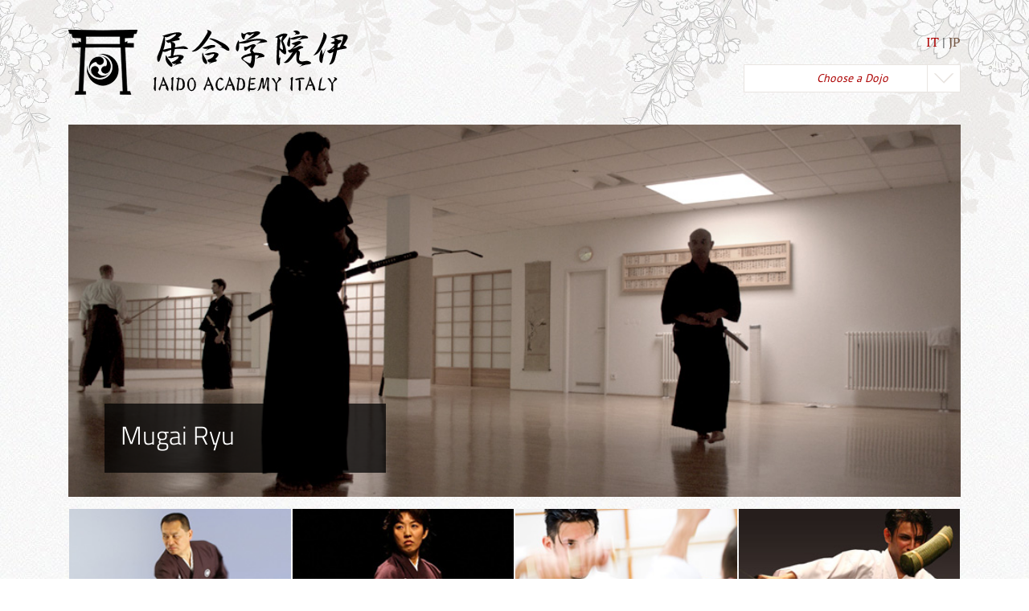

--- FILE ---
content_type: text/html; charset=UTF-8
request_url: https://iai.mugairyu.eu/en/contact/gruppo/
body_size: 9337
content:
<!doctype html>
<html lang="en-US">
  <head>
  <meta charset="utf-8">
  <meta http-equiv="x-ua-compatible" content="ie=edge">
  <meta name="viewport" content="width=device-width, initial-scale=1, shrink-to-fit=no">
  <meta name='robots' content='noindex, nofollow' />
	<style>img:is([sizes="auto" i], [sizes^="auto," i]) { contain-intrinsic-size: 3000px 1500px }</style>
	
	<!-- This site is optimized with the Yoast SEO plugin v25.2 - https://yoast.com/wordpress/plugins/seo/ -->
	<title>ASD GKAI - Iaido Academy Italia - Mugai Ryu Iaido Roma, Meishi Ha Mugai Ryu Iaido</title>
	<meta property="og:locale" content="en_US" />
	<meta property="og:type" content="article" />
	<meta property="og:title" content="ASD GKAI - Iaido Academy Italia - Mugai Ryu Iaido Roma, Meishi Ha Mugai Ryu Iaido" />
	<meta property="og:url" content="https://iai.mugairyu.eu/en/contact/gruppo/" />
	<meta property="og:site_name" content="Iaido Academy Italia - Mugai Ryu Iaido Roma, Meishi Ha Mugai Ryu Iaido" />
	<meta property="article:modified_time" content="2021-12-07T17:46:45+00:00" />
	<meta property="og:image" content="https://iai.mugairyu.eu/en/contact/gruppo" />
	<meta property="og:image:width" content="243" />
	<meta property="og:image:height" content="180" />
	<meta property="og:image:type" content="image/jpeg" />
	<script type="application/ld+json" class="yoast-schema-graph">{"@context":"https://schema.org","@graph":[{"@type":"WebPage","@id":"https://iai.mugairyu.eu/en/contact/gruppo/","url":"https://iai.mugairyu.eu/en/contact/gruppo/","name":"ASD GKAI - Iaido Academy Italia - Mugai Ryu Iaido Roma, Meishi Ha Mugai Ryu Iaido","isPartOf":{"@id":"https://iai.mugairyu.eu/en/#website"},"primaryImageOfPage":{"@id":"https://iai.mugairyu.eu/en/contact/gruppo/#primaryimage"},"image":{"@id":"https://iai.mugairyu.eu/en/contact/gruppo/#primaryimage"},"thumbnailUrl":"https://iai.mugairyu.eu/wp-content/uploads/2014/04/gruppo.jpg","datePublished":"2014-04-03T11:05:03+00:00","dateModified":"2021-12-07T17:46:45+00:00","breadcrumb":{"@id":"https://iai.mugairyu.eu/en/contact/gruppo/#breadcrumb"},"inLanguage":"en-US","potentialAction":[{"@type":"ReadAction","target":["https://iai.mugairyu.eu/en/contact/gruppo/"]}]},{"@type":"ImageObject","inLanguage":"en-US","@id":"https://iai.mugairyu.eu/en/contact/gruppo/#primaryimage","url":"https://iai.mugairyu.eu/wp-content/uploads/2014/04/gruppo.jpg","contentUrl":"https://iai.mugairyu.eu/wp-content/uploads/2014/04/gruppo.jpg","width":243,"height":180},{"@type":"BreadcrumbList","@id":"https://iai.mugairyu.eu/en/contact/gruppo/#breadcrumb","itemListElement":[{"@type":"ListItem","position":1,"name":"Home","item":"https://iai.mugairyu.eu/"},{"@type":"ListItem","position":2,"name":"Contact","item":"https://iai.mugairyu.eu/contact/"},{"@type":"ListItem","position":3,"name":"ASD GKAI"}]},{"@type":"WebSite","@id":"https://iai.mugairyu.eu/en/#website","url":"https://iai.mugairyu.eu/en/","name":"Iaido Academy Italia - Mugai Ryu Iaido Roma, Meishi Ha Mugai Ryu Iaido","description":"Just another Tenshinkai Dojo Sites site","publisher":{"@id":"https://iai.mugairyu.eu/en/#organization"},"potentialAction":[{"@type":"SearchAction","target":{"@type":"EntryPoint","urlTemplate":"https://iai.mugairyu.eu/en/?s={search_term_string}"},"query-input":{"@type":"PropertyValueSpecification","valueRequired":true,"valueName":"search_term_string"}}],"inLanguage":"en-US"},{"@type":"Organization","@id":"https://iai.mugairyu.eu/en/#organization","name":"Iaido Academy Italia - Mugai Ryu Iaido Roma, Meishi Ha Mugai Ryu Iaido","url":"https://iai.mugairyu.eu/en/","logo":{"@type":"ImageObject","inLanguage":"en-US","@id":"https://iai.mugairyu.eu/en/#/schema/logo/image/","url":"https://iai.mugairyu.eu/wp-content/uploads/2014/02/cropped-iaido-italia.png","contentUrl":"https://iai.mugairyu.eu/wp-content/uploads/2014/02/cropped-iaido-italia.png","width":348,"height":81,"caption":"Iaido Academy Italia - Mugai Ryu Iaido Roma, Meishi Ha Mugai Ryu Iaido"},"image":{"@id":"https://iai.mugairyu.eu/en/#/schema/logo/image/"}}]}</script>
	<!-- / Yoast SEO plugin. -->


<link rel="alternate" type="application/rss+xml" title="Iaido Academy Italia - Mugai Ryu Iaido Roma, Meishi Ha Mugai Ryu Iaido &raquo; ASD GKAI Comments Feed" href="https://iai.mugairyu.eu/en/contact/gruppo/feed/" />
<script type="text/javascript">
/* <![CDATA[ */
window._wpemojiSettings = {"baseUrl":"https:\/\/s.w.org\/images\/core\/emoji\/16.0.1\/72x72\/","ext":".png","svgUrl":"https:\/\/s.w.org\/images\/core\/emoji\/16.0.1\/svg\/","svgExt":".svg","source":{"concatemoji":"https:\/\/iai.mugairyu.eu\/wp-includes\/js\/wp-emoji-release.min.js?ver=6.8.3"}};
/*! This file is auto-generated */
!function(s,n){var o,i,e;function c(e){try{var t={supportTests:e,timestamp:(new Date).valueOf()};sessionStorage.setItem(o,JSON.stringify(t))}catch(e){}}function p(e,t,n){e.clearRect(0,0,e.canvas.width,e.canvas.height),e.fillText(t,0,0);var t=new Uint32Array(e.getImageData(0,0,e.canvas.width,e.canvas.height).data),a=(e.clearRect(0,0,e.canvas.width,e.canvas.height),e.fillText(n,0,0),new Uint32Array(e.getImageData(0,0,e.canvas.width,e.canvas.height).data));return t.every(function(e,t){return e===a[t]})}function u(e,t){e.clearRect(0,0,e.canvas.width,e.canvas.height),e.fillText(t,0,0);for(var n=e.getImageData(16,16,1,1),a=0;a<n.data.length;a++)if(0!==n.data[a])return!1;return!0}function f(e,t,n,a){switch(t){case"flag":return n(e,"\ud83c\udff3\ufe0f\u200d\u26a7\ufe0f","\ud83c\udff3\ufe0f\u200b\u26a7\ufe0f")?!1:!n(e,"\ud83c\udde8\ud83c\uddf6","\ud83c\udde8\u200b\ud83c\uddf6")&&!n(e,"\ud83c\udff4\udb40\udc67\udb40\udc62\udb40\udc65\udb40\udc6e\udb40\udc67\udb40\udc7f","\ud83c\udff4\u200b\udb40\udc67\u200b\udb40\udc62\u200b\udb40\udc65\u200b\udb40\udc6e\u200b\udb40\udc67\u200b\udb40\udc7f");case"emoji":return!a(e,"\ud83e\udedf")}return!1}function g(e,t,n,a){var r="undefined"!=typeof WorkerGlobalScope&&self instanceof WorkerGlobalScope?new OffscreenCanvas(300,150):s.createElement("canvas"),o=r.getContext("2d",{willReadFrequently:!0}),i=(o.textBaseline="top",o.font="600 32px Arial",{});return e.forEach(function(e){i[e]=t(o,e,n,a)}),i}function t(e){var t=s.createElement("script");t.src=e,t.defer=!0,s.head.appendChild(t)}"undefined"!=typeof Promise&&(o="wpEmojiSettingsSupports",i=["flag","emoji"],n.supports={everything:!0,everythingExceptFlag:!0},e=new Promise(function(e){s.addEventListener("DOMContentLoaded",e,{once:!0})}),new Promise(function(t){var n=function(){try{var e=JSON.parse(sessionStorage.getItem(o));if("object"==typeof e&&"number"==typeof e.timestamp&&(new Date).valueOf()<e.timestamp+604800&&"object"==typeof e.supportTests)return e.supportTests}catch(e){}return null}();if(!n){if("undefined"!=typeof Worker&&"undefined"!=typeof OffscreenCanvas&&"undefined"!=typeof URL&&URL.createObjectURL&&"undefined"!=typeof Blob)try{var e="postMessage("+g.toString()+"("+[JSON.stringify(i),f.toString(),p.toString(),u.toString()].join(",")+"));",a=new Blob([e],{type:"text/javascript"}),r=new Worker(URL.createObjectURL(a),{name:"wpTestEmojiSupports"});return void(r.onmessage=function(e){c(n=e.data),r.terminate(),t(n)})}catch(e){}c(n=g(i,f,p,u))}t(n)}).then(function(e){for(var t in e)n.supports[t]=e[t],n.supports.everything=n.supports.everything&&n.supports[t],"flag"!==t&&(n.supports.everythingExceptFlag=n.supports.everythingExceptFlag&&n.supports[t]);n.supports.everythingExceptFlag=n.supports.everythingExceptFlag&&!n.supports.flag,n.DOMReady=!1,n.readyCallback=function(){n.DOMReady=!0}}).then(function(){return e}).then(function(){var e;n.supports.everything||(n.readyCallback(),(e=n.source||{}).concatemoji?t(e.concatemoji):e.wpemoji&&e.twemoji&&(t(e.twemoji),t(e.wpemoji)))}))}((window,document),window._wpemojiSettings);
/* ]]> */
</script>
<link rel='stylesheet' id='sbi_styles-css' href='https://iai.mugairyu.eu/wp-content/plugins/instagram-feed/css/sbi-styles.min.css?ver=6.9.1' type='text/css' media='all' />
<style id='wp-emoji-styles-inline-css' type='text/css'>

	img.wp-smiley, img.emoji {
		display: inline !important;
		border: none !important;
		box-shadow: none !important;
		height: 1em !important;
		width: 1em !important;
		margin: 0 0.07em !important;
		vertical-align: -0.1em !important;
		background: none !important;
		padding: 0 !important;
	}
</style>
<link rel='stylesheet' id='wp-block-library-css' href='https://iai.mugairyu.eu/wp-includes/css/dist/block-library/style.min.css?ver=6.8.3' type='text/css' media='all' />
<style id='global-styles-inline-css' type='text/css'>
:root{--wp--preset--aspect-ratio--square: 1;--wp--preset--aspect-ratio--4-3: 4/3;--wp--preset--aspect-ratio--3-4: 3/4;--wp--preset--aspect-ratio--3-2: 3/2;--wp--preset--aspect-ratio--2-3: 2/3;--wp--preset--aspect-ratio--16-9: 16/9;--wp--preset--aspect-ratio--9-16: 9/16;--wp--preset--color--black: #000000;--wp--preset--color--cyan-bluish-gray: #abb8c3;--wp--preset--color--white: #ffffff;--wp--preset--color--pale-pink: #f78da7;--wp--preset--color--vivid-red: #cf2e2e;--wp--preset--color--luminous-vivid-orange: #ff6900;--wp--preset--color--luminous-vivid-amber: #fcb900;--wp--preset--color--light-green-cyan: #7bdcb5;--wp--preset--color--vivid-green-cyan: #00d084;--wp--preset--color--pale-cyan-blue: #8ed1fc;--wp--preset--color--vivid-cyan-blue: #0693e3;--wp--preset--color--vivid-purple: #9b51e0;--wp--preset--gradient--vivid-cyan-blue-to-vivid-purple: linear-gradient(135deg,rgba(6,147,227,1) 0%,rgb(155,81,224) 100%);--wp--preset--gradient--light-green-cyan-to-vivid-green-cyan: linear-gradient(135deg,rgb(122,220,180) 0%,rgb(0,208,130) 100%);--wp--preset--gradient--luminous-vivid-amber-to-luminous-vivid-orange: linear-gradient(135deg,rgba(252,185,0,1) 0%,rgba(255,105,0,1) 100%);--wp--preset--gradient--luminous-vivid-orange-to-vivid-red: linear-gradient(135deg,rgba(255,105,0,1) 0%,rgb(207,46,46) 100%);--wp--preset--gradient--very-light-gray-to-cyan-bluish-gray: linear-gradient(135deg,rgb(238,238,238) 0%,rgb(169,184,195) 100%);--wp--preset--gradient--cool-to-warm-spectrum: linear-gradient(135deg,rgb(74,234,220) 0%,rgb(151,120,209) 20%,rgb(207,42,186) 40%,rgb(238,44,130) 60%,rgb(251,105,98) 80%,rgb(254,248,76) 100%);--wp--preset--gradient--blush-light-purple: linear-gradient(135deg,rgb(255,206,236) 0%,rgb(152,150,240) 100%);--wp--preset--gradient--blush-bordeaux: linear-gradient(135deg,rgb(254,205,165) 0%,rgb(254,45,45) 50%,rgb(107,0,62) 100%);--wp--preset--gradient--luminous-dusk: linear-gradient(135deg,rgb(255,203,112) 0%,rgb(199,81,192) 50%,rgb(65,88,208) 100%);--wp--preset--gradient--pale-ocean: linear-gradient(135deg,rgb(255,245,203) 0%,rgb(182,227,212) 50%,rgb(51,167,181) 100%);--wp--preset--gradient--electric-grass: linear-gradient(135deg,rgb(202,248,128) 0%,rgb(113,206,126) 100%);--wp--preset--gradient--midnight: linear-gradient(135deg,rgb(2,3,129) 0%,rgb(40,116,252) 100%);--wp--preset--font-size--small: 13px;--wp--preset--font-size--medium: 20px;--wp--preset--font-size--large: 36px;--wp--preset--font-size--x-large: 42px;--wp--preset--spacing--20: 0.44rem;--wp--preset--spacing--30: 0.67rem;--wp--preset--spacing--40: 1rem;--wp--preset--spacing--50: 1.5rem;--wp--preset--spacing--60: 2.25rem;--wp--preset--spacing--70: 3.38rem;--wp--preset--spacing--80: 5.06rem;--wp--preset--shadow--natural: 6px 6px 9px rgba(0, 0, 0, 0.2);--wp--preset--shadow--deep: 12px 12px 50px rgba(0, 0, 0, 0.4);--wp--preset--shadow--sharp: 6px 6px 0px rgba(0, 0, 0, 0.2);--wp--preset--shadow--outlined: 6px 6px 0px -3px rgba(255, 255, 255, 1), 6px 6px rgba(0, 0, 0, 1);--wp--preset--shadow--crisp: 6px 6px 0px rgba(0, 0, 0, 1);}:where(body) { margin: 0; }.wp-site-blocks > .alignleft { float: left; margin-right: 2em; }.wp-site-blocks > .alignright { float: right; margin-left: 2em; }.wp-site-blocks > .aligncenter { justify-content: center; margin-left: auto; margin-right: auto; }:where(.is-layout-flex){gap: 0.5em;}:where(.is-layout-grid){gap: 0.5em;}.is-layout-flow > .alignleft{float: left;margin-inline-start: 0;margin-inline-end: 2em;}.is-layout-flow > .alignright{float: right;margin-inline-start: 2em;margin-inline-end: 0;}.is-layout-flow > .aligncenter{margin-left: auto !important;margin-right: auto !important;}.is-layout-constrained > .alignleft{float: left;margin-inline-start: 0;margin-inline-end: 2em;}.is-layout-constrained > .alignright{float: right;margin-inline-start: 2em;margin-inline-end: 0;}.is-layout-constrained > .aligncenter{margin-left: auto !important;margin-right: auto !important;}.is-layout-constrained > :where(:not(.alignleft):not(.alignright):not(.alignfull)){margin-left: auto !important;margin-right: auto !important;}body .is-layout-flex{display: flex;}.is-layout-flex{flex-wrap: wrap;align-items: center;}.is-layout-flex > :is(*, div){margin: 0;}body .is-layout-grid{display: grid;}.is-layout-grid > :is(*, div){margin: 0;}body{padding-top: 0px;padding-right: 0px;padding-bottom: 0px;padding-left: 0px;}a:where(:not(.wp-element-button)){text-decoration: underline;}:root :where(.wp-element-button, .wp-block-button__link){background-color: #32373c;border-width: 0;color: #fff;font-family: inherit;font-size: inherit;line-height: inherit;padding: calc(0.667em + 2px) calc(1.333em + 2px);text-decoration: none;}.has-black-color{color: var(--wp--preset--color--black) !important;}.has-cyan-bluish-gray-color{color: var(--wp--preset--color--cyan-bluish-gray) !important;}.has-white-color{color: var(--wp--preset--color--white) !important;}.has-pale-pink-color{color: var(--wp--preset--color--pale-pink) !important;}.has-vivid-red-color{color: var(--wp--preset--color--vivid-red) !important;}.has-luminous-vivid-orange-color{color: var(--wp--preset--color--luminous-vivid-orange) !important;}.has-luminous-vivid-amber-color{color: var(--wp--preset--color--luminous-vivid-amber) !important;}.has-light-green-cyan-color{color: var(--wp--preset--color--light-green-cyan) !important;}.has-vivid-green-cyan-color{color: var(--wp--preset--color--vivid-green-cyan) !important;}.has-pale-cyan-blue-color{color: var(--wp--preset--color--pale-cyan-blue) !important;}.has-vivid-cyan-blue-color{color: var(--wp--preset--color--vivid-cyan-blue) !important;}.has-vivid-purple-color{color: var(--wp--preset--color--vivid-purple) !important;}.has-black-background-color{background-color: var(--wp--preset--color--black) !important;}.has-cyan-bluish-gray-background-color{background-color: var(--wp--preset--color--cyan-bluish-gray) !important;}.has-white-background-color{background-color: var(--wp--preset--color--white) !important;}.has-pale-pink-background-color{background-color: var(--wp--preset--color--pale-pink) !important;}.has-vivid-red-background-color{background-color: var(--wp--preset--color--vivid-red) !important;}.has-luminous-vivid-orange-background-color{background-color: var(--wp--preset--color--luminous-vivid-orange) !important;}.has-luminous-vivid-amber-background-color{background-color: var(--wp--preset--color--luminous-vivid-amber) !important;}.has-light-green-cyan-background-color{background-color: var(--wp--preset--color--light-green-cyan) !important;}.has-vivid-green-cyan-background-color{background-color: var(--wp--preset--color--vivid-green-cyan) !important;}.has-pale-cyan-blue-background-color{background-color: var(--wp--preset--color--pale-cyan-blue) !important;}.has-vivid-cyan-blue-background-color{background-color: var(--wp--preset--color--vivid-cyan-blue) !important;}.has-vivid-purple-background-color{background-color: var(--wp--preset--color--vivid-purple) !important;}.has-black-border-color{border-color: var(--wp--preset--color--black) !important;}.has-cyan-bluish-gray-border-color{border-color: var(--wp--preset--color--cyan-bluish-gray) !important;}.has-white-border-color{border-color: var(--wp--preset--color--white) !important;}.has-pale-pink-border-color{border-color: var(--wp--preset--color--pale-pink) !important;}.has-vivid-red-border-color{border-color: var(--wp--preset--color--vivid-red) !important;}.has-luminous-vivid-orange-border-color{border-color: var(--wp--preset--color--luminous-vivid-orange) !important;}.has-luminous-vivid-amber-border-color{border-color: var(--wp--preset--color--luminous-vivid-amber) !important;}.has-light-green-cyan-border-color{border-color: var(--wp--preset--color--light-green-cyan) !important;}.has-vivid-green-cyan-border-color{border-color: var(--wp--preset--color--vivid-green-cyan) !important;}.has-pale-cyan-blue-border-color{border-color: var(--wp--preset--color--pale-cyan-blue) !important;}.has-vivid-cyan-blue-border-color{border-color: var(--wp--preset--color--vivid-cyan-blue) !important;}.has-vivid-purple-border-color{border-color: var(--wp--preset--color--vivid-purple) !important;}.has-vivid-cyan-blue-to-vivid-purple-gradient-background{background: var(--wp--preset--gradient--vivid-cyan-blue-to-vivid-purple) !important;}.has-light-green-cyan-to-vivid-green-cyan-gradient-background{background: var(--wp--preset--gradient--light-green-cyan-to-vivid-green-cyan) !important;}.has-luminous-vivid-amber-to-luminous-vivid-orange-gradient-background{background: var(--wp--preset--gradient--luminous-vivid-amber-to-luminous-vivid-orange) !important;}.has-luminous-vivid-orange-to-vivid-red-gradient-background{background: var(--wp--preset--gradient--luminous-vivid-orange-to-vivid-red) !important;}.has-very-light-gray-to-cyan-bluish-gray-gradient-background{background: var(--wp--preset--gradient--very-light-gray-to-cyan-bluish-gray) !important;}.has-cool-to-warm-spectrum-gradient-background{background: var(--wp--preset--gradient--cool-to-warm-spectrum) !important;}.has-blush-light-purple-gradient-background{background: var(--wp--preset--gradient--blush-light-purple) !important;}.has-blush-bordeaux-gradient-background{background: var(--wp--preset--gradient--blush-bordeaux) !important;}.has-luminous-dusk-gradient-background{background: var(--wp--preset--gradient--luminous-dusk) !important;}.has-pale-ocean-gradient-background{background: var(--wp--preset--gradient--pale-ocean) !important;}.has-electric-grass-gradient-background{background: var(--wp--preset--gradient--electric-grass) !important;}.has-midnight-gradient-background{background: var(--wp--preset--gradient--midnight) !important;}.has-small-font-size{font-size: var(--wp--preset--font-size--small) !important;}.has-medium-font-size{font-size: var(--wp--preset--font-size--medium) !important;}.has-large-font-size{font-size: var(--wp--preset--font-size--large) !important;}.has-x-large-font-size{font-size: var(--wp--preset--font-size--x-large) !important;}
:where(.wp-block-post-template.is-layout-flex){gap: 1.25em;}:where(.wp-block-post-template.is-layout-grid){gap: 1.25em;}
:where(.wp-block-columns.is-layout-flex){gap: 2em;}:where(.wp-block-columns.is-layout-grid){gap: 2em;}
:root :where(.wp-block-pullquote){font-size: 1.5em;line-height: 1.6;}
</style>
<link rel='stylesheet' id='cmplz-general-css' href='https://iai.mugairyu.eu/wp-content/plugins/complianz-gdpr/assets/css/cookieblocker.min.css?ver=1748850153' type='text/css' media='all' />
<style id='akismet-widget-style-inline-css' type='text/css'>

			.a-stats {
				--akismet-color-mid-green: #357b49;
				--akismet-color-white: #fff;
				--akismet-color-light-grey: #f6f7f7;

				max-width: 350px;
				width: auto;
			}

			.a-stats * {
				all: unset;
				box-sizing: border-box;
			}

			.a-stats strong {
				font-weight: 600;
			}

			.a-stats a.a-stats__link,
			.a-stats a.a-stats__link:visited,
			.a-stats a.a-stats__link:active {
				background: var(--akismet-color-mid-green);
				border: none;
				box-shadow: none;
				border-radius: 8px;
				color: var(--akismet-color-white);
				cursor: pointer;
				display: block;
				font-family: -apple-system, BlinkMacSystemFont, 'Segoe UI', 'Roboto', 'Oxygen-Sans', 'Ubuntu', 'Cantarell', 'Helvetica Neue', sans-serif;
				font-weight: 500;
				padding: 12px;
				text-align: center;
				text-decoration: none;
				transition: all 0.2s ease;
			}

			/* Extra specificity to deal with TwentyTwentyOne focus style */
			.widget .a-stats a.a-stats__link:focus {
				background: var(--akismet-color-mid-green);
				color: var(--akismet-color-white);
				text-decoration: none;
			}

			.a-stats a.a-stats__link:hover {
				filter: brightness(110%);
				box-shadow: 0 4px 12px rgba(0, 0, 0, 0.06), 0 0 2px rgba(0, 0, 0, 0.16);
			}

			.a-stats .count {
				color: var(--akismet-color-white);
				display: block;
				font-size: 1.5em;
				line-height: 1.4;
				padding: 0 13px;
				white-space: nowrap;
			}
		
</style>
<link rel='stylesheet' id='lazyload-video-css-css' href='https://iai.mugairyu.eu/wp-content/plugins/lazy-load-for-videos/public/css/lazyload-shared.css?ver=2.18.4' type='text/css' media='all' />
<style id='lazyload-video-css-inline-css' type='text/css'>
.entry-content a.lazy-load-youtube, a.lazy-load-youtube, .lazy-load-vimeo{ background-size: cover; }.titletext.youtube { display: none; }.lazy-load-div:before { content: "\25B6"; text-shadow: 0px 0px 60px rgba(0,0,0,0.8); }
</style>
<link rel='stylesheet' id='sage/main.css-css' href='https://iai.mugairyu.eu/wp-content/themes/iaido-koeln-2020/dist/styles/main_e10f42cc.css' type='text/css' media='all' />
<script type="text/javascript" src="https://iai.mugairyu.eu/wp-includes/js/jquery/jquery.min.js?ver=3.7.1" id="jquery-core-js"></script>
<script type="text/javascript" src="https://iai.mugairyu.eu/wp-includes/js/jquery/jquery-migrate.min.js?ver=3.4.1" id="jquery-migrate-js"></script>
<link rel="https://api.w.org/" href="https://iai.mugairyu.eu/en/wp-json/" /><link rel="alternate" title="JSON" type="application/json" href="https://iai.mugairyu.eu/en/wp-json/wp/v2/media/3514" /><link rel="EditURI" type="application/rsd+xml" title="RSD" href="https://iai.mugairyu.eu/xmlrpc.php?rsd" />
<meta name="generator" content="WordPress 6.8.3" />
<link rel='shortlink' href='https://iai.mugairyu.eu/en/?p=3514' />
<link rel="alternate" title="oEmbed (JSON)" type="application/json+oembed" href="https://iai.mugairyu.eu/en/wp-json/oembed/1.0/embed?url=https%3A%2F%2Fiai.mugairyu.eu%2Fen%2Fcontact%2Fgruppo%2F" />
<link rel="alternate" title="oEmbed (XML)" type="text/xml+oembed" href="https://iai.mugairyu.eu/en/wp-json/oembed/1.0/embed?url=https%3A%2F%2Fiai.mugairyu.eu%2Fen%2Fcontact%2Fgruppo%2F&#038;format=xml" />
<style type="text/css">
.qtranxs_flag_it {background-image: url(https://iai.mugairyu.eu/wp-content/plugins/qtranslate-xt/flags/it.png); background-repeat: no-repeat;}
.qtranxs_flag_en {background-image: url(https://iai.mugairyu.eu/wp-content/plugins/qtranslate-xt/flags/gb.png); background-repeat: no-repeat;}
</style>
<link hreflang="it" href="https://iai.mugairyu.eu/it/contact/gruppo/" rel="alternate" />
<link hreflang="en" href="https://iai.mugairyu.eu/en/contact/gruppo/" rel="alternate" />
<link hreflang="x-default" href="https://iai.mugairyu.eu/contact/gruppo/" rel="alternate" />
<meta name="generator" content="qTranslate-XT 3.9.1" />
</head>
  <body class="attachment wp-singular attachment-template-default attachmentid-3514 attachment-jpeg wp-custom-logo wp-theme-iaido-koeln-2020resources gruppo sidebar-primary app-data index-data singular-data page-data page-3514-data page-gruppo-data attachment-data image_jpeg-data jpeg-data image-data">
        <header class="banner">
  <div class="container">
    <a class="brand" href="https://iai.mugairyu.eu/en/">
      <img src="      https://iai.mugairyu.eu/wp-content/uploads/2014/02/cropped-iaido-italia.png
      "
           class="img-fluid logo"
           alt="Iaido Academy Italia &amp;#8211; Mugai Ryu Iaido Roma, Meishi Ha Mugai Ryu Iaido - Just another Tenshinkai Dojo Sites site">
    </a>
    <div data-behavior="top-nav-container">
      <nav class="language" data-behavior="language" role="navigation">
        <div class="menu-language-navigation-container"><ul id="menu-language-navigation" class="language_navigation"><li id="menu-item-3728" class="menu-item menu-item-type-custom menu-item-object-custom menu-item-home menu-item-3728"><a href="https://iai.mugairyu.eu/en/">IT</a></li>
<li id="menu-item-3725" class="menu-item menu-item-type-custom menu-item-object-custom menu-item-3725"><a href="http://www.mugai.or.jp/">JP</a></li>
</ul></div>
      </nav>
      <div data-behavior="socials">
              </div>
              <div class="top-navigation" data-behavior="top-nav">
          <button class="button" type="button" data-toggle="collapse" data-target="#collapse-navigation"
                  aria-expanded="false" aria-controls="collapseExample">
            Choose a Dojo
          </button>
          <nav class="navigation-dojo collapse" role="navigation" id="collapse-navigation">
            <div class="menu-dojo_nav-container"><ul id="menu-dojo_nav" class="dropdown"><li id="menu-item-3630" class="menu-item menu-item-type-custom menu-item-object-custom menu-item-has-children menu-item-3630"><a>Germania</a>
<ul class="sub-menu">
	<li id="menu-item-3631" class="menu-item menu-item-type-custom menu-item-object-custom menu-item-3631"><a href="http://iaido-koeln.de">Tenshinkai Cologne</a></li>
	<li id="menu-item-3632" class="menu-item menu-item-type-custom menu-item-object-custom menu-item-3632"><a href="https://iaido-duesseldorf.de/">Tenshinkai Düsseldorf</a></li>
	<li id="menu-item-3633" class="menu-item menu-item-type-custom menu-item-object-custom menu-item-3633"><a href="https://mugairyu-aachen.de/">Tenshinkai Aachen</a></li>
	<li id="menu-item-3634" class="menu-item menu-item-type-custom menu-item-object-custom menu-item-3634"><a href="https://tenshinkai-hamburg.de">Tenshinkai Hamburg</a></li>
	<li id="menu-item-3822" class="menu-item menu-item-type-custom menu-item-object-custom menu-item-3822"><a href="http://iaido-karlsruhe.de/">Tenshinkai Karlsruhe</a></li>
	<li id="menu-item-3635" class="menu-item menu-item-type-custom menu-item-object-custom menu-item-3635"><a href="https://gunshinkai.de">Gunshinkai  Dietzenbach</a></li>
	<li id="menu-item-3636" class="menu-item menu-item-type-custom menu-item-object-custom menu-item-3636"><a href="https://iaido-hachenburg.de">Zanshinkai Hachenburg</a></li>
	<li id="menu-item-3662" class="menu-item menu-item-type-custom menu-item-object-custom menu-item-3662"><a href="https://www.shudoin.de">Shudoin Meschede</a></li>
</ul>
</li>
<li id="menu-item-3776" class="menu-item menu-item-type-custom menu-item-object-custom menu-item-has-children menu-item-3776"><a>Svizzera</a>
<ul class="sub-menu">
	<li id="menu-item-3777" class="menu-item menu-item-type-custom menu-item-object-custom menu-item-3777"><a href="https://japanschwertkunst.ch/">Tenshinkai Thun/Bern</a></li>
</ul>
</li>
<li id="menu-item-3816" class="menu-item menu-item-type-custom menu-item-object-custom menu-item-has-children menu-item-3816"><a>Svezia</a>
<ul class="sub-menu">
	<li id="menu-item-3817" class="menu-item menu-item-type-custom menu-item-object-custom menu-item-3817"><a href="https://mugairyu.se/">Tenshinkai Keikokai Sandby</a></li>
</ul>
</li>
<li id="menu-item-3637" class="menu-item menu-item-type-custom menu-item-object-custom menu-item-has-children menu-item-3637"><a>Olanda</a>
<ul class="sub-menu">
	<li id="menu-item-3638" class="menu-item menu-item-type-custom menu-item-object-custom menu-item-3638"><a href="https://iaido-amsterdam.nl">Kochokai Haarlem</a></li>
</ul>
</li>
<li id="menu-item-3639" class="menu-item menu-item-type-custom menu-item-object-custom menu-item-has-children menu-item-3639"><a>Italia</a>
<ul class="sub-menu">
	<li id="menu-item-3640" class="menu-item menu-item-type-custom menu-item-object-custom menu-item-home menu-item-3640"><a href="http://iai.mugairyu.eu/en">Iaido Academy Roma</a></li>
</ul>
</li>
<li id="menu-item-3641" class="menu-item menu-item-type-custom menu-item-object-custom menu-item-has-children menu-item-3641"><a>Turchia</a>
<ul class="sub-menu">
	<li id="menu-item-3642" class="menu-item menu-item-type-custom menu-item-object-custom menu-item-3642"><a href="https://mugenkai.mugairyu.eu/">Mugenkai Istanbul</a></li>
</ul>
</li>
<li id="menu-item-3643" class="menu-item menu-item-type-custom menu-item-object-custom menu-item-has-children menu-item-3643"><a>Repubblica Ceca</a>
<ul class="sub-menu">
	<li id="menu-item-3644" class="menu-item menu-item-type-custom menu-item-object-custom menu-item-3644"><a href="http://www.koryukai.mugairyu.eu">Koryukai  Praha</a></li>
</ul>
</li>
<li id="menu-item-3645" class="menu-item menu-item-type-custom menu-item-object-custom menu-item-has-children menu-item-3645"><a>Gran Bretagna</a>
<ul class="sub-menu">
	<li id="menu-item-3646" class="menu-item menu-item-type-custom menu-item-object-custom menu-item-3646"><a href="http://inyoshin.co.uk">Inyoshinkai Birmingham</a></li>
	<li id="menu-item-3663" class="menu-item menu-item-type-custom menu-item-object-custom menu-item-3663"><a href="https://www.lctkd.com">LCTK London</a></li>
</ul>
</li>
</ul></div>
          </nav>
        </div>
      
    </div>
    <button class="hamburger hamburger--vortex" type="button" data-behavior="hamburger">
      <span class="hamburger-box">
        <span class="hamburger-inner"></span>
      </span>
    </button>
  </div>
  <div class="modal" tabindex="-1" role="dialog" data-behavior="modal-navigation">
  <div class="modal-dialog">
    <div class="modal-content">
      <div class="modal-header">
        <a class="brand" href="https://iai.mugairyu.eu/en/">
          <img src="https://iai.mugairyu.eu/wp-content/uploads/2014/02/cropped-iaido-italia.png" class="img-fluid logo"
               alt="Iaido Academy Italia &amp;#8211; Mugai Ryu Iaido Roma, Meishi Ha Mugai Ryu Iaido - Just another Tenshinkai Dojo Sites site">
        </a>
        <button class="hamburger hamburger--vortex is-active" type="button" data-dismiss="modal" aria-label="Close">
          <span class="hamburger-box">
            <span class="hamburger-inner"></span>
          </span>
        </button>
      </div>
      <div class="modal-body" data-behavior="modal-navigation-body"></div>
      <div class="modal-footer" data-behavior="modal-footer"></div>
    </div>
  </div>
</div>
</header>
    <div class="wrap" role="document">
      <div class="content">
        <main class="main">
               <section class="section-slider">
    <div class="container">
      <div class="slider slider--image" data-behavior="image-slider">
                  <article class="image-slide">
            <header class="image-slide-header">
              <h2>Mugai Ryu</h2>
              <p></p>
            </header>
            <section class="image-slide-content">
              <img width="960" height="400" src="https://iai.mugairyu.eu/wp-content/uploads/2014/04/Foto_3_02.jpg" class="attachment-post-thumbnail size-post-thumbnail wp-post-image" alt="" decoding="async" fetchpriority="high" srcset="https://iai.mugairyu.eu/wp-content/uploads/2014/04/Foto_3_02.jpg 960w, https://iai.mugairyu.eu/wp-content/uploads/2014/04/Foto_3_02-300x125.jpg 300w" sizes="(max-width: 960px) 100vw, 960px" />
            </section>
          </article>
              </div>
    </div>
  </section>
  <section class="container">
    <nav class="navigation navigation--image">
      <ul class="list list--image-navigation">
                  <li class="list-item-image-navigation">
            <a href="https://iai.mugairyu.eu/en/mugai-ryu/" class="image-navigation-link">
              <img
                src="                  https://iai.mugairyu.eu/wp-content/uploads/2014/01/mugairyu.jpg
                "
                class="img-fluid navigation-image"
                alt="Mugai Ryu">
              <span class="link-text">Mugai Ryu</span>
            </a>
          </li>
                  <li class="list-item-image-navigation">
            <a href="https://iai.mugairyu.eu/en/mugai-ryu/kata/" class="image-navigation-link">
              <img
                src="                  https://iai.mugairyu.eu/wp-content/uploads/2014/01/kata.jpg
                "
                class="img-fluid navigation-image"
                alt="Kata">
              <span class="link-text">Kata</span>
            </a>
          </li>
                  <li class="list-item-image-navigation">
            <a href="https://iai.mugairyu.eu/en/mugai-ryu/kenjutsu-kumitachi/" class="image-navigation-link">
              <img
                src="                  https://iai.mugairyu.eu/wp-content/uploads/2014/01/kenjutsu.jpg
                "
                class="img-fluid navigation-image"
                alt="Kenjutsu">
              <span class="link-text">Kenjutsu</span>
            </a>
          </li>
                  <li class="list-item-image-navigation">
            <a href="https://iai.mugairyu.eu/en/mugai-ryu/tameshigiri/" class="image-navigation-link">
              <img
                src="                  https://iai.mugairyu.eu/wp-content/uploads/2014/01/tameshigiri.jpg
                "
                class="img-fluid navigation-image"
                alt="Tameshigiri">
              <span class="link-text">Tameshigiri</span>
            </a>
          </li>
              </ul>
    </nav>
  </section>
  <section class="container" data-behavior="main-navigation-container">
    <nav class="navigation navigation--main" data-behavior="main-navigation">
      <div class="menu-4-boxes-container"><ul id="menu-4-boxes" class="list list--main-navigation"><li id="menu-item-3574" class="menu-item menu-item-type-post_type menu-item-object-page menu-item-3574"><a href="https://iai.mugairyu.eu/en/mugai-ryu/">Mugai Ryu</a></li>
<li id="menu-item-3577" class="menu-item menu-item-type-post_type menu-item-object-page menu-item-3577"><a href="https://iai.mugairyu.eu/en/mugai-ryu/kata/">Kata</a></li>
<li id="menu-item-3576" class="menu-item menu-item-type-post_type menu-item-object-page menu-item-3576"><a href="https://iai.mugairyu.eu/en/mugai-ryu/kenjutsu-kumitachi/">Kenjutsu</a></li>
<li id="menu-item-3575" class="menu-item menu-item-type-post_type menu-item-object-page menu-item-3575"><a href="https://iai.mugairyu.eu/en/mugai-ryu/tameshigiri/">Tameshigiri</a></li>
</ul></div>
    </nav>
  </section>
  <section class="container main-content">
  <div class="row d-flex flex-column-reverse flex-lg-row">
    <div class="col-12 col-lg-8">
      <p class="attachment"><a href='https://iai.mugairyu.eu/wp-content/uploads/2014/04/gruppo.jpg'><img decoding="async" width="243" height="180" src="https://iai.mugairyu.eu/wp-content/uploads/2014/04/gruppo.jpg" class="attachment-medium size-medium" alt="" /></a></p>
      
    </div>
          <aside class="sidebar col-12 col-lg-4">
        <section class="widget custom-recent-posts-with-thumbnail-2 widget_custom-recent_entries">
        <div class="sidebar-title"><h3>Attuale</h3></div>
        <ul class="list list--posts" data-behavior="custom-recent-post">
                            <li class="list-item list-item--post">
                    <article class="post post--sidebar">
                        <a href="https://iai.mugairyu.eu/en/en-2nd-european-mugai-ryu-taikai/">
                            <header>
                                <img width="586" height="160" src="https://iai.mugairyu.eu/wp-content/uploads/2015/07/europe-taikai.jpg" class="img-fluid wp-post-image" alt="" decoding="async" srcset="https://iai.mugairyu.eu/wp-content/uploads/2015/07/europe-taikai.jpg 586w, https://iai.mugairyu.eu/wp-content/uploads/2015/07/europe-taikai-300x82.jpg 300w" sizes="(max-width: 586px) 100vw, 586px" />                            </header>
                            <section class="post-content">
                                <h2 class="post-title">2nd european Mugai Ryu Taikai</h2><p class="post-excerpt">The 2nd european Taikai.</p>                            </section>
                        </a>
                    </article>
                </li>
                            <li class="list-item list-item--post">
                    <article class="post post--sidebar">
                        <a href="https://iai.mugairyu.eu/en/seminars-niina-soke/">
                            <header>
                                <img width="500" height="137" src="https://iai.mugairyu.eu/wp-content/uploads/2014/04/niina-soke.jpg" class="img-fluid wp-post-image" alt="" decoding="async" loading="lazy" srcset="https://iai.mugairyu.eu/wp-content/uploads/2014/04/niina-soke.jpg 500w, https://iai.mugairyu.eu/wp-content/uploads/2014/04/niina-soke-300x82.jpg 300w" sizes="auto, (max-width: 500px) 100vw, 500px" />                            </header>
                            <section class="post-content">
                                <h2 class="post-title">Seminars with Niina Soke</h2><p class="post-excerpt">Mugai Ryu, Genko Nito Ryu, Tosei Ryu and Isshin Ryu Kusarigama seminars with the grandmaster ...</p>                            </section>
                        </a>
                    </article>
                </li>
                            <li class="list-item list-item--post">
                    <article class="post post--sidebar">
                        <a href="https://iai.mugairyu.eu/en/gasshuku-greece/">
                            <header>
                                <img width="700" height="200" src="https://iai.mugairyu.eu/wp-content/uploads/2014/04/rhodos-mugai-ryu.jpg" class="img-fluid wp-post-image" alt="" decoding="async" loading="lazy" srcset="https://iai.mugairyu.eu/wp-content/uploads/2014/04/rhodos-mugai-ryu.jpg 700w, https://iai.mugairyu.eu/wp-content/uploads/2014/04/rhodos-mugai-ryu-300x86.jpg 300w" sizes="auto, (max-width: 700px) 100vw, 700px" />                            </header>
                            <section class="post-content">
                                <h2 class="post-title">Gasshuku to Greece</h2><p class="post-excerpt">Im Oktober wird das dritte Mugai Ryu Gasshuku erstmalig in Afantou auf Rhodos in Griechenland ...</p>                            </section>
                        </a>
                    </article>
                </li>
                    </ul>
        </section><div class="scroll"><div class="shadow"></div></div>
      </aside>
      </div>
</section>
          </main>
      </div>
    </div>
        <footer class="content-info">
  <div class="container">
    <div class="row">
      <section class="col-12 col-md-4 dojo-credentials">
        <h3></h3>
        <p class="attachment"><a href='https://iai.mugairyu.eu/wp-content/uploads/2014/04/gruppo.jpg'><img decoding="async" width="243" height="180" src="https://iai.mugairyu.eu/wp-content/uploads/2014/04/gruppo.jpg" class="attachment-medium size-medium" alt="" /></a></p>
<p><a href="https://iaido-koeln.de/" target="_blank" rel="noopener">DE</a> | <a href="http://mugairyu-international.com/">EN</a> | <a href="http://www.mugai.or.jp/">JP</a></p>

      </section>
      <section class="col-12 col-md-4">
              </section>
      <section class="col-12 col-md-4">
              </section>
    </div>
    <section class="footer-bottom">
            <nav class="footer-navigation" role="navigation">
        <div class="menu-imprint-container"><ul id="menu-imprint" class="imprint"><li id="menu-item-3658" class="menu-item menu-item-type-post_type menu-item-object-page menu-item-3658"><a href="https://iai.mugairyu.eu/en/en-legal-notice/">Legal</a></li>
<li id="menu-item-3656" class="menu-item menu-item-type-post_type menu-item-object-page menu-item-privacy-policy menu-item-3656"><a rel="privacy-policy" href="https://iai.mugairyu.eu/en/en-privacy-policy/">Privacy</a></li>
<li id="menu-item-3657" class="menu-item menu-item-type-post_type menu-item-object-page menu-item-3657"><a href="https://iai.mugairyu.eu/en/en-cookie-policy-eu/">Cookie Policy (EU)</a></li>
</ul></div>
      </nav>
      <p class="copyright">&copy; 2025 Iaido Academy Italia &amp;#8211; Mugai Ryu Iaido Roma, Meishi Ha Mugai Ryu Iaido</p>
    </section>
  </div>
</footer>
    <script type="speculationrules">
{"prefetch":[{"source":"document","where":{"and":[{"href_matches":"\/en\/*"},{"not":{"href_matches":["\/wp-*.php","\/wp-admin\/*","\/wp-content\/uploads\/*","\/wp-content\/*","\/wp-content\/plugins\/*","\/wp-content\/themes\/iaido-koeln-2020\/resources\/*","\/en\/*\\?(.+)"]}},{"not":{"selector_matches":"a[rel~=\"nofollow\"]"}},{"not":{"selector_matches":".no-prefetch, .no-prefetch a"}}]},"eagerness":"conservative"}]}
</script>
<!-- Instagram Feed JS -->
<script type="text/javascript">
var sbiajaxurl = "https://iai.mugairyu.eu/wp-admin/admin-ajax.php";
</script>
<script type="text/javascript" src="https://iai.mugairyu.eu/wp-content/plugins/lazy-load-for-videos/public/js/lazyload-shared.js?ver=2.18.4" id="lazyload-video-js-js"></script>
<script type="text/javascript" id="lazyload-youtube-js-js-before">
/* <![CDATA[ */
window.llvConfig=window.llvConfig||{};window.llvConfig.youtube={"colour":"red","buttonstyle":"","controls":true,"loadpolicy":true,"thumbnailquality":"0","preroll":"","postroll":"","overlaytext":"","loadthumbnail":true,"cookies":false,"callback":"<!--YOUTUBE_CALLBACK-->"};
/* ]]> */
</script>
<script type="text/javascript" src="https://iai.mugairyu.eu/wp-content/plugins/lazy-load-for-videos/public/js/lazyload-youtube.js?ver=2.18.4" id="lazyload-youtube-js-js"></script>
<script type="text/javascript" id="lazyload-vimeo-js-js-before">
/* <![CDATA[ */
window.llvConfig=window.llvConfig||{};window.llvConfig.vimeo={"buttonstyle":"","playercolour":"","preroll":"","postroll":"","show_title":false,"overlaytext":"","loadthumbnail":true,"thumbnailquality":false,"cookies":false,"callback":"<!--VIMEO_CALLBACK-->"};
/* ]]> */
</script>
<script type="text/javascript" src="https://iai.mugairyu.eu/wp-content/plugins/lazy-load-for-videos/public/js/lazyload-vimeo.js?ver=2.18.4" id="lazyload-vimeo-js-js"></script>
<script type="text/javascript" src="https://iai.mugairyu.eu/wp-content/themes/iaido-koeln-2020/dist/scripts/main_e10f42cc.js" id="sage/main.js-js"></script>
			<script data-category="functional">
											</script>
			  </body>
</html>

<!--
Performance optimized by W3 Total Cache. Learn more: https://www.boldgrid.com/w3-total-cache/


Served from: iai.mugairyu.eu @ 2025-11-12 08:59:29 by W3 Total Cache
-->

--- FILE ---
content_type: text/css
request_url: https://iai.mugairyu.eu/wp-content/themes/iaido-koeln-2020/dist/styles/main_e10f42cc.css
body_size: 328530
content:
@font-face{font-family:PT Serif;src:url(/wp-content/themes/iaido-koeln-2020/dist/fonts/PT_Serif/PTSerif-Regular_1a5ab580.woff2) format("woff2"),url(/wp-content/themes/iaido-koeln-2020/dist/fonts/PT_Serif/PTSerif-Regular_558ff410.woff) format("woff"),url(/wp-content/themes/iaido-koeln-2020/dist/fonts/PT_Serif/PTSerif-Regular_f26caf2a.ttf) format("truetype");font-weight:400;font-style:normal}@font-face{font-family:PT Sans;src:url(/wp-content/themes/iaido-koeln-2020/dist/fonts/PT_Sans/PTSans-Bold_9cc61e4c.woff2) format("woff2"),url(/wp-content/themes/iaido-koeln-2020/dist/fonts/PT_Sans/PTSans-Bold_f94fc443.woff) format("woff"),url(/wp-content/themes/iaido-koeln-2020/dist/fonts/PT_Sans/PTSans-Bold_7eabf508.ttf) format("truetype");font-weight:700;font-style:normal}@font-face{font-family:Titillium Web;src:url(/wp-content/themes/iaido-koeln-2020/dist/fonts/Titillium_Web/TitilliumWeb-Bold_39d1e623.woff2) format("woff2"),url(/wp-content/themes/iaido-koeln-2020/dist/fonts/Titillium_Web/TitilliumWeb-Bold_1daec1a5.woff) format("woff"),url(/wp-content/themes/iaido-koeln-2020/dist/fonts/Titillium_Web/TitilliumWeb-Bold_570eac2b.ttf) format("truetype");font-weight:700;font-style:normal}@font-face{font-family:Titillium Web;src:url(/wp-content/themes/iaido-koeln-2020/dist/fonts/Titillium_Web/TitilliumWeb-Regular_fa0317e5.woff2) format("woff2"),url(/wp-content/themes/iaido-koeln-2020/dist/fonts/Titillium_Web/TitilliumWeb-Regular_cdc3ba78.woff) format("woff"),url(/wp-content/themes/iaido-koeln-2020/dist/fonts/Titillium_Web/TitilliumWeb-Regular_12d8ed74.ttf) format("truetype");font-weight:400;font-style:normal}@font-face{font-family:PT Serif;src:url(/wp-content/themes/iaido-koeln-2020/dist/fonts/PT_Serif/PTSerif-Italic_9a0ac1f5.woff2) format("woff2"),url(/wp-content/themes/iaido-koeln-2020/dist/fonts/PT_Serif/PTSerif-Italic_ccdb9ba2.woff) format("woff"),url(/wp-content/themes/iaido-koeln-2020/dist/fonts/PT_Serif/PTSerif-Italic_e3a7dea0.ttf) format("truetype");font-weight:400;font-style:italic}@font-face{font-family:PT Sans;src:url(/wp-content/themes/iaido-koeln-2020/dist/fonts/PT_Sans/PTSans-Regular_8f1aeef4.woff2) format("woff2"),url(/wp-content/themes/iaido-koeln-2020/dist/fonts/PT_Sans/PTSans-Regular_1a7205cc.woff) format("woff"),url(/wp-content/themes/iaido-koeln-2020/dist/fonts/PT_Sans/PTSans-Regular_cb981d40.ttf) format("truetype");font-weight:400;font-style:normal}@font-face{font-family:Titillium Web;src:url(/wp-content/themes/iaido-koeln-2020/dist/fonts/Titillium_Web/TitilliumWeb-Light_67fa46e4.woff2) format("woff2"),url(/wp-content/themes/iaido-koeln-2020/dist/fonts/Titillium_Web/TitilliumWeb-Light_c14bf279.woff) format("woff"),url(/wp-content/themes/iaido-koeln-2020/dist/fonts/Titillium_Web/TitilliumWeb-Light_27331adc.ttf) format("truetype");font-weight:300;font-style:normal}:root{--blue:#007bff;--indigo:#6610f2;--purple:#6f42c1;--pink:#e83e8c;--red:#dc3545;--orange:#fd7e14;--yellow:#ffc107;--green:#28a745;--teal:#20c997;--cyan:#17a2b8;--white:#fff;--gray:#6c757d;--gray-dark:#343a40;--primary:#007bff;--secondary:#6c757d;--success:#28a745;--info:#17a2b8;--warning:#ffc107;--danger:#dc3545;--light:#f8f9fa;--dark:#343a40;--breakpoint-xs:0;--breakpoint-sm:576px;--breakpoint-md:768px;--breakpoint-lg:992px;--breakpoint-xl:1200px;--breakpoint-xxl:1440px;--font-family-sans-serif:-apple-system,BlinkMacSystemFont,"Segoe UI",Roboto,"Helvetica Neue",Arial,"Noto Sans",sans-serif,"Apple Color Emoji","Segoe UI Emoji","Segoe UI Symbol","Noto Color Emoji";--font-family-monospace:SFMono-Regular,Menlo,Monaco,Consolas,"Liberation Mono","Courier New",monospace}*,:after,:before{-webkit-box-sizing:border-box;box-sizing:border-box}html{font-family:sans-serif;line-height:1.15;-webkit-text-size-adjust:100%;-webkit-tap-highlight-color:rgba(0,0,0,0)}article,aside,figcaption,figure,footer,header,hgroup,main,nav,section{display:block}body{margin:0;font-family:-apple-system,BlinkMacSystemFont,Segoe UI,Roboto,Helvetica Neue,Arial,Noto Sans,sans-serif;font-size:1rem;font-weight:400;line-height:1.5;color:#212529;text-align:left;background-color:#fff}[tabindex="-1"]:focus{outline:0!important}hr{-webkit-box-sizing:content-box;box-sizing:content-box;height:0;overflow:visible}h1,h2,h3,h4,h5,h6{margin-top:0;margin-bottom:.5rem}p{margin-top:0;margin-bottom:1rem}abbr[data-original-title],abbr[title]{text-decoration:underline;-webkit-text-decoration:underline dotted;text-decoration:underline dotted;cursor:help;border-bottom:0;text-decoration-skip-ink:none}address{font-style:normal;line-height:inherit}address,dl,ol,ul{margin-bottom:1rem}dl,ol,ul{margin-top:0}ol ol,ol ul,ul ol,ul ul{margin-bottom:0}dt{font-weight:700}dd{margin-bottom:.5rem;margin-left:0}blockquote{margin:0 0 1rem}b,strong{font-weight:bolder}small{font-size:80%}sub,sup{position:relative;font-size:75%;line-height:0;vertical-align:baseline}sub{bottom:-.25em}sup{top:-.5em}a{color:#007bff;text-decoration:none;background-color:transparent}a:hover{color:#0056b3;text-decoration:underline}a:not([href]):not([tabindex]),a:not([href]):not([tabindex]):focus,a:not([href]):not([tabindex]):hover{color:inherit;text-decoration:none}a:not([href]):not([tabindex]):focus{outline:0}code,kbd,pre,samp{font-family:SFMono-Regular,Menlo,Monaco,Consolas,Liberation Mono,Courier New,monospace;font-size:1em}pre{margin-top:0;margin-bottom:1rem;overflow:auto}figure{margin:0 0 1rem}img{border-style:none}img,svg{vertical-align:middle}svg{overflow:hidden}table{border-collapse:collapse}caption{padding-top:.75rem;padding-bottom:.75rem;color:#6c757d;text-align:left;caption-side:bottom}th{text-align:inherit}label{display:inline-block;margin-bottom:.5rem}button{border-radius:0}button:focus{outline:1px dotted;outline:5px auto -webkit-focus-ring-color}button,input,optgroup,select,textarea{margin:0;font-family:inherit;font-size:inherit;line-height:inherit}button,input{overflow:visible}button,select{text-transform:none}select{word-wrap:normal}[type=button],[type=reset],[type=submit],button{-webkit-appearance:button}[type=button]:not(:disabled),[type=reset]:not(:disabled),[type=submit]:not(:disabled),button:not(:disabled){cursor:pointer}[type=button]::-moz-focus-inner,[type=reset]::-moz-focus-inner,[type=submit]::-moz-focus-inner,button::-moz-focus-inner{padding:0;border-style:none}input[type=checkbox],input[type=radio]{-webkit-box-sizing:border-box;box-sizing:border-box;padding:0}input[type=date],input[type=datetime-local],input[type=month],input[type=time]{-webkit-appearance:listbox}textarea{overflow:auto;resize:vertical}fieldset{min-width:0;padding:0;margin:0;border:0}legend{display:block;width:100%;max-width:100%;padding:0;margin-bottom:.5rem;font-size:1.5rem;line-height:inherit;color:inherit;white-space:normal}progress{vertical-align:baseline}[type=number]::-webkit-inner-spin-button,[type=number]::-webkit-outer-spin-button{height:auto}[type=search]{outline-offset:-2px;-webkit-appearance:none}[type=search]::-webkit-search-decoration{-webkit-appearance:none}::-webkit-file-upload-button{font:inherit;-webkit-appearance:button}output{display:inline-block}summary{display:list-item;cursor:pointer}template{display:none}[hidden]{display:none!important}.h1,.h2,.h3,.h4,.h5,.h6,h1,h2,h3,h4,h5,h6{margin-bottom:.5rem;font-weight:500;line-height:1.2}.h1,h1{font-size:2.5rem}.h2,h2{font-size:2rem}.h3,h3{font-size:1.75rem}.h4,h4{font-size:1.5rem}.h5,h5{font-size:1.25rem}.h6,h6{font-size:1rem}.lead{font-size:1.25rem;font-weight:300}.display-1{font-size:6rem}.display-1,.display-2{font-weight:300;line-height:1.2}.display-2{font-size:5.5rem}.display-3{font-size:4.5rem}.display-3,.display-4{font-weight:300;line-height:1.2}.display-4{font-size:3.5rem}hr{margin-top:1rem;margin-bottom:1rem;border:0;border-top:1px solid rgba(0,0,0,.1)}.small,small{font-size:80%;font-weight:400}.mark,mark{padding:.2em;background-color:#fcf8e3}.comment-list,.list-inline,.list-unstyled{padding-left:0;list-style:none}.list-inline-item{display:inline-block}.list-inline-item:not(:last-child){margin-right:.5rem}.initialism{font-size:90%;text-transform:uppercase}.blockquote{margin-bottom:1rem;font-size:1.25rem}.blockquote-footer{display:block;font-size:80%;color:#6c757d}.blockquote-footer:before{content:"\2014\A0"}.img-fluid,.img-thumbnail,.wp-caption img{max-width:100%;height:auto}.img-thumbnail{padding:.25rem;background-color:#fff;border:1px solid #dee2e6;border-radius:.25rem}.figure,.wp-caption{display:inline-block}.figure-img,.wp-caption img{margin-bottom:.5rem;line-height:1}.figure-caption,.wp-caption-text{font-size:90%;color:#6c757d}.container{width:100%;padding-right:15px;padding-left:15px;margin-right:auto;margin-left:auto}@media (min-width:576px){.container{max-width:540px}}@media (min-width:768px){.container{max-width:720px}}@media (min-width:992px){.container{max-width:960px}}@media (min-width:1200px){.container{max-width:1140px}}.container-fluid{width:100%;padding-right:15px;padding-left:15px;margin-right:auto;margin-left:auto}.row{display:-webkit-box;display:-ms-flexbox;display:flex;-ms-flex-wrap:wrap;flex-wrap:wrap;margin-right:-15px;margin-left:-15px}.no-gutters{margin-right:0;margin-left:0}.no-gutters>.col,.no-gutters>[class*=col-]{padding-right:0;padding-left:0}.col,.col-1,.col-2,.col-3,.col-4,.col-5,.col-6,.col-7,.col-8,.col-9,.col-10,.col-11,.col-12,.col-auto,.col-lg,.col-lg-1,.col-lg-2,.col-lg-3,.col-lg-4,.col-lg-5,.col-lg-6,.col-lg-7,.col-lg-8,.col-lg-9,.col-lg-10,.col-lg-11,.col-lg-12,.col-lg-auto,.col-md,.col-md-1,.col-md-2,.col-md-3,.col-md-4,.col-md-5,.col-md-6,.col-md-7,.col-md-8,.col-md-9,.col-md-10,.col-md-11,.col-md-12,.col-md-auto,.col-sm,.col-sm-1,.col-sm-2,.col-sm-3,.col-sm-4,.col-sm-5,.col-sm-6,.col-sm-7,.col-sm-8,.col-sm-9,.col-sm-10,.col-sm-11,.col-sm-12,.col-sm-auto,.col-xl,.col-xl-1,.col-xl-2,.col-xl-3,.col-xl-4,.col-xl-5,.col-xl-6,.col-xl-7,.col-xl-8,.col-xl-9,.col-xl-10,.col-xl-11,.col-xl-12,.col-xl-auto,.col-xxl,.col-xxl-1,.col-xxl-2,.col-xxl-3,.col-xxl-4,.col-xxl-5,.col-xxl-6,.col-xxl-7,.col-xxl-8,.col-xxl-9,.col-xxl-10,.col-xxl-11,.col-xxl-12,.col-xxl-auto{position:relative;width:100%;padding-right:15px;padding-left:15px}.col{-ms-flex-preferred-size:0;flex-basis:0;-webkit-box-flex:1;-ms-flex-positive:1;flex-grow:1;max-width:100%}.col-auto{-ms-flex:0 0 auto;flex:0 0 auto;width:auto;max-width:100%}.col-1,.col-auto{-webkit-box-flex:0}.col-1{-ms-flex:0 0 8.33333%;flex:0 0 8.33333%;max-width:8.33333%}.col-2{-ms-flex:0 0 16.66667%;flex:0 0 16.66667%;max-width:16.66667%}.col-2,.col-3{-webkit-box-flex:0}.col-3{-ms-flex:0 0 25%;flex:0 0 25%;max-width:25%}.col-4{-ms-flex:0 0 33.33333%;flex:0 0 33.33333%;max-width:33.33333%}.col-4,.col-5{-webkit-box-flex:0}.col-5{-ms-flex:0 0 41.66667%;flex:0 0 41.66667%;max-width:41.66667%}.col-6{-ms-flex:0 0 50%;flex:0 0 50%;max-width:50%}.col-6,.col-7{-webkit-box-flex:0}.col-7{-ms-flex:0 0 58.33333%;flex:0 0 58.33333%;max-width:58.33333%}.col-8{-ms-flex:0 0 66.66667%;flex:0 0 66.66667%;max-width:66.66667%}.col-8,.col-9{-webkit-box-flex:0}.col-9{-ms-flex:0 0 75%;flex:0 0 75%;max-width:75%}.col-10{-ms-flex:0 0 83.33333%;flex:0 0 83.33333%;max-width:83.33333%}.col-10,.col-11{-webkit-box-flex:0}.col-11{-ms-flex:0 0 91.66667%;flex:0 0 91.66667%;max-width:91.66667%}.col-12{-webkit-box-flex:0;-ms-flex:0 0 100%;flex:0 0 100%;max-width:100%}.order-first{-webkit-box-ordinal-group:0;-ms-flex-order:-1;order:-1}.order-last{-webkit-box-ordinal-group:14;-ms-flex-order:13;order:13}.order-0{-webkit-box-ordinal-group:1;-ms-flex-order:0;order:0}.order-1{-webkit-box-ordinal-group:2;-ms-flex-order:1;order:1}.order-2{-webkit-box-ordinal-group:3;-ms-flex-order:2;order:2}.order-3{-webkit-box-ordinal-group:4;-ms-flex-order:3;order:3}.order-4{-webkit-box-ordinal-group:5;-ms-flex-order:4;order:4}.order-5{-webkit-box-ordinal-group:6;-ms-flex-order:5;order:5}.order-6{-webkit-box-ordinal-group:7;-ms-flex-order:6;order:6}.order-7{-webkit-box-ordinal-group:8;-ms-flex-order:7;order:7}.order-8{-webkit-box-ordinal-group:9;-ms-flex-order:8;order:8}.order-9{-webkit-box-ordinal-group:10;-ms-flex-order:9;order:9}.order-10{-webkit-box-ordinal-group:11;-ms-flex-order:10;order:10}.order-11{-webkit-box-ordinal-group:12;-ms-flex-order:11;order:11}.order-12{-webkit-box-ordinal-group:13;-ms-flex-order:12;order:12}.offset-1{margin-left:8.33333%}.offset-2{margin-left:16.66667%}.offset-3{margin-left:25%}.offset-4{margin-left:33.33333%}.offset-5{margin-left:41.66667%}.offset-6{margin-left:50%}.offset-7{margin-left:58.33333%}.offset-8{margin-left:66.66667%}.offset-9{margin-left:75%}.offset-10{margin-left:83.33333%}.offset-11{margin-left:91.66667%}@media (min-width:576px){.col-sm{-ms-flex-preferred-size:0;flex-basis:0;-webkit-box-flex:1;-ms-flex-positive:1;flex-grow:1;max-width:100%}.col-sm-auto{-webkit-box-flex:0;-ms-flex:0 0 auto;flex:0 0 auto;width:auto;max-width:100%}.col-sm-1{-webkit-box-flex:0;-ms-flex:0 0 8.33333%;flex:0 0 8.33333%;max-width:8.33333%}.col-sm-2{-webkit-box-flex:0;-ms-flex:0 0 16.66667%;flex:0 0 16.66667%;max-width:16.66667%}.col-sm-3{-webkit-box-flex:0;-ms-flex:0 0 25%;flex:0 0 25%;max-width:25%}.col-sm-4{-webkit-box-flex:0;-ms-flex:0 0 33.33333%;flex:0 0 33.33333%;max-width:33.33333%}.col-sm-5{-webkit-box-flex:0;-ms-flex:0 0 41.66667%;flex:0 0 41.66667%;max-width:41.66667%}.col-sm-6{-webkit-box-flex:0;-ms-flex:0 0 50%;flex:0 0 50%;max-width:50%}.col-sm-7{-webkit-box-flex:0;-ms-flex:0 0 58.33333%;flex:0 0 58.33333%;max-width:58.33333%}.col-sm-8{-webkit-box-flex:0;-ms-flex:0 0 66.66667%;flex:0 0 66.66667%;max-width:66.66667%}.col-sm-9{-webkit-box-flex:0;-ms-flex:0 0 75%;flex:0 0 75%;max-width:75%}.col-sm-10{-webkit-box-flex:0;-ms-flex:0 0 83.33333%;flex:0 0 83.33333%;max-width:83.33333%}.col-sm-11{-webkit-box-flex:0;-ms-flex:0 0 91.66667%;flex:0 0 91.66667%;max-width:91.66667%}.col-sm-12{-webkit-box-flex:0;-ms-flex:0 0 100%;flex:0 0 100%;max-width:100%}.order-sm-first{-webkit-box-ordinal-group:0;-ms-flex-order:-1;order:-1}.order-sm-last{-webkit-box-ordinal-group:14;-ms-flex-order:13;order:13}.order-sm-0{-webkit-box-ordinal-group:1;-ms-flex-order:0;order:0}.order-sm-1{-webkit-box-ordinal-group:2;-ms-flex-order:1;order:1}.order-sm-2{-webkit-box-ordinal-group:3;-ms-flex-order:2;order:2}.order-sm-3{-webkit-box-ordinal-group:4;-ms-flex-order:3;order:3}.order-sm-4{-webkit-box-ordinal-group:5;-ms-flex-order:4;order:4}.order-sm-5{-webkit-box-ordinal-group:6;-ms-flex-order:5;order:5}.order-sm-6{-webkit-box-ordinal-group:7;-ms-flex-order:6;order:6}.order-sm-7{-webkit-box-ordinal-group:8;-ms-flex-order:7;order:7}.order-sm-8{-webkit-box-ordinal-group:9;-ms-flex-order:8;order:8}.order-sm-9{-webkit-box-ordinal-group:10;-ms-flex-order:9;order:9}.order-sm-10{-webkit-box-ordinal-group:11;-ms-flex-order:10;order:10}.order-sm-11{-webkit-box-ordinal-group:12;-ms-flex-order:11;order:11}.order-sm-12{-webkit-box-ordinal-group:13;-ms-flex-order:12;order:12}.offset-sm-0{margin-left:0}.offset-sm-1{margin-left:8.33333%}.offset-sm-2{margin-left:16.66667%}.offset-sm-3{margin-left:25%}.offset-sm-4{margin-left:33.33333%}.offset-sm-5{margin-left:41.66667%}.offset-sm-6{margin-left:50%}.offset-sm-7{margin-left:58.33333%}.offset-sm-8{margin-left:66.66667%}.offset-sm-9{margin-left:75%}.offset-sm-10{margin-left:83.33333%}.offset-sm-11{margin-left:91.66667%}}@media (min-width:768px){.col-md{-ms-flex-preferred-size:0;flex-basis:0;-webkit-box-flex:1;-ms-flex-positive:1;flex-grow:1;max-width:100%}.col-md-auto{-webkit-box-flex:0;-ms-flex:0 0 auto;flex:0 0 auto;width:auto;max-width:100%}.col-md-1{-webkit-box-flex:0;-ms-flex:0 0 8.33333%;flex:0 0 8.33333%;max-width:8.33333%}.col-md-2{-webkit-box-flex:0;-ms-flex:0 0 16.66667%;flex:0 0 16.66667%;max-width:16.66667%}.col-md-3{-webkit-box-flex:0;-ms-flex:0 0 25%;flex:0 0 25%;max-width:25%}.col-md-4{-webkit-box-flex:0;-ms-flex:0 0 33.33333%;flex:0 0 33.33333%;max-width:33.33333%}.col-md-5{-webkit-box-flex:0;-ms-flex:0 0 41.66667%;flex:0 0 41.66667%;max-width:41.66667%}.col-md-6{-webkit-box-flex:0;-ms-flex:0 0 50%;flex:0 0 50%;max-width:50%}.col-md-7{-webkit-box-flex:0;-ms-flex:0 0 58.33333%;flex:0 0 58.33333%;max-width:58.33333%}.col-md-8{-webkit-box-flex:0;-ms-flex:0 0 66.66667%;flex:0 0 66.66667%;max-width:66.66667%}.col-md-9{-webkit-box-flex:0;-ms-flex:0 0 75%;flex:0 0 75%;max-width:75%}.col-md-10{-webkit-box-flex:0;-ms-flex:0 0 83.33333%;flex:0 0 83.33333%;max-width:83.33333%}.col-md-11{-webkit-box-flex:0;-ms-flex:0 0 91.66667%;flex:0 0 91.66667%;max-width:91.66667%}.col-md-12{-webkit-box-flex:0;-ms-flex:0 0 100%;flex:0 0 100%;max-width:100%}.order-md-first{-webkit-box-ordinal-group:0;-ms-flex-order:-1;order:-1}.order-md-last{-webkit-box-ordinal-group:14;-ms-flex-order:13;order:13}.order-md-0{-webkit-box-ordinal-group:1;-ms-flex-order:0;order:0}.order-md-1{-webkit-box-ordinal-group:2;-ms-flex-order:1;order:1}.order-md-2{-webkit-box-ordinal-group:3;-ms-flex-order:2;order:2}.order-md-3{-webkit-box-ordinal-group:4;-ms-flex-order:3;order:3}.order-md-4{-webkit-box-ordinal-group:5;-ms-flex-order:4;order:4}.order-md-5{-webkit-box-ordinal-group:6;-ms-flex-order:5;order:5}.order-md-6{-webkit-box-ordinal-group:7;-ms-flex-order:6;order:6}.order-md-7{-webkit-box-ordinal-group:8;-ms-flex-order:7;order:7}.order-md-8{-webkit-box-ordinal-group:9;-ms-flex-order:8;order:8}.order-md-9{-webkit-box-ordinal-group:10;-ms-flex-order:9;order:9}.order-md-10{-webkit-box-ordinal-group:11;-ms-flex-order:10;order:10}.order-md-11{-webkit-box-ordinal-group:12;-ms-flex-order:11;order:11}.order-md-12{-webkit-box-ordinal-group:13;-ms-flex-order:12;order:12}.offset-md-0{margin-left:0}.offset-md-1{margin-left:8.33333%}.offset-md-2{margin-left:16.66667%}.offset-md-3{margin-left:25%}.offset-md-4{margin-left:33.33333%}.offset-md-5{margin-left:41.66667%}.offset-md-6{margin-left:50%}.offset-md-7{margin-left:58.33333%}.offset-md-8{margin-left:66.66667%}.offset-md-9{margin-left:75%}.offset-md-10{margin-left:83.33333%}.offset-md-11{margin-left:91.66667%}}@media (min-width:992px){.col-lg{-ms-flex-preferred-size:0;flex-basis:0;-webkit-box-flex:1;-ms-flex-positive:1;flex-grow:1;max-width:100%}.col-lg-auto{-webkit-box-flex:0;-ms-flex:0 0 auto;flex:0 0 auto;width:auto;max-width:100%}.col-lg-1{-webkit-box-flex:0;-ms-flex:0 0 8.33333%;flex:0 0 8.33333%;max-width:8.33333%}.col-lg-2{-webkit-box-flex:0;-ms-flex:0 0 16.66667%;flex:0 0 16.66667%;max-width:16.66667%}.col-lg-3{-webkit-box-flex:0;-ms-flex:0 0 25%;flex:0 0 25%;max-width:25%}.col-lg-4{-webkit-box-flex:0;-ms-flex:0 0 33.33333%;flex:0 0 33.33333%;max-width:33.33333%}.col-lg-5{-webkit-box-flex:0;-ms-flex:0 0 41.66667%;flex:0 0 41.66667%;max-width:41.66667%}.col-lg-6{-webkit-box-flex:0;-ms-flex:0 0 50%;flex:0 0 50%;max-width:50%}.col-lg-7{-webkit-box-flex:0;-ms-flex:0 0 58.33333%;flex:0 0 58.33333%;max-width:58.33333%}.col-lg-8{-webkit-box-flex:0;-ms-flex:0 0 66.66667%;flex:0 0 66.66667%;max-width:66.66667%}.col-lg-9{-webkit-box-flex:0;-ms-flex:0 0 75%;flex:0 0 75%;max-width:75%}.col-lg-10{-webkit-box-flex:0;-ms-flex:0 0 83.33333%;flex:0 0 83.33333%;max-width:83.33333%}.col-lg-11{-webkit-box-flex:0;-ms-flex:0 0 91.66667%;flex:0 0 91.66667%;max-width:91.66667%}.col-lg-12{-webkit-box-flex:0;-ms-flex:0 0 100%;flex:0 0 100%;max-width:100%}.order-lg-first{-webkit-box-ordinal-group:0;-ms-flex-order:-1;order:-1}.order-lg-last{-webkit-box-ordinal-group:14;-ms-flex-order:13;order:13}.order-lg-0{-webkit-box-ordinal-group:1;-ms-flex-order:0;order:0}.order-lg-1{-webkit-box-ordinal-group:2;-ms-flex-order:1;order:1}.order-lg-2{-webkit-box-ordinal-group:3;-ms-flex-order:2;order:2}.order-lg-3{-webkit-box-ordinal-group:4;-ms-flex-order:3;order:3}.order-lg-4{-webkit-box-ordinal-group:5;-ms-flex-order:4;order:4}.order-lg-5{-webkit-box-ordinal-group:6;-ms-flex-order:5;order:5}.order-lg-6{-webkit-box-ordinal-group:7;-ms-flex-order:6;order:6}.order-lg-7{-webkit-box-ordinal-group:8;-ms-flex-order:7;order:7}.order-lg-8{-webkit-box-ordinal-group:9;-ms-flex-order:8;order:8}.order-lg-9{-webkit-box-ordinal-group:10;-ms-flex-order:9;order:9}.order-lg-10{-webkit-box-ordinal-group:11;-ms-flex-order:10;order:10}.order-lg-11{-webkit-box-ordinal-group:12;-ms-flex-order:11;order:11}.order-lg-12{-webkit-box-ordinal-group:13;-ms-flex-order:12;order:12}.offset-lg-0{margin-left:0}.offset-lg-1{margin-left:8.33333%}.offset-lg-2{margin-left:16.66667%}.offset-lg-3{margin-left:25%}.offset-lg-4{margin-left:33.33333%}.offset-lg-5{margin-left:41.66667%}.offset-lg-6{margin-left:50%}.offset-lg-7{margin-left:58.33333%}.offset-lg-8{margin-left:66.66667%}.offset-lg-9{margin-left:75%}.offset-lg-10{margin-left:83.33333%}.offset-lg-11{margin-left:91.66667%}}@media (min-width:1200px){.col-xl{-ms-flex-preferred-size:0;flex-basis:0;-webkit-box-flex:1;-ms-flex-positive:1;flex-grow:1;max-width:100%}.col-xl-auto{-webkit-box-flex:0;-ms-flex:0 0 auto;flex:0 0 auto;width:auto;max-width:100%}.col-xl-1{-webkit-box-flex:0;-ms-flex:0 0 8.33333%;flex:0 0 8.33333%;max-width:8.33333%}.col-xl-2{-webkit-box-flex:0;-ms-flex:0 0 16.66667%;flex:0 0 16.66667%;max-width:16.66667%}.col-xl-3{-webkit-box-flex:0;-ms-flex:0 0 25%;flex:0 0 25%;max-width:25%}.col-xl-4{-webkit-box-flex:0;-ms-flex:0 0 33.33333%;flex:0 0 33.33333%;max-width:33.33333%}.col-xl-5{-webkit-box-flex:0;-ms-flex:0 0 41.66667%;flex:0 0 41.66667%;max-width:41.66667%}.col-xl-6{-webkit-box-flex:0;-ms-flex:0 0 50%;flex:0 0 50%;max-width:50%}.col-xl-7{-webkit-box-flex:0;-ms-flex:0 0 58.33333%;flex:0 0 58.33333%;max-width:58.33333%}.col-xl-8{-webkit-box-flex:0;-ms-flex:0 0 66.66667%;flex:0 0 66.66667%;max-width:66.66667%}.col-xl-9{-webkit-box-flex:0;-ms-flex:0 0 75%;flex:0 0 75%;max-width:75%}.col-xl-10{-webkit-box-flex:0;-ms-flex:0 0 83.33333%;flex:0 0 83.33333%;max-width:83.33333%}.col-xl-11{-webkit-box-flex:0;-ms-flex:0 0 91.66667%;flex:0 0 91.66667%;max-width:91.66667%}.col-xl-12{-webkit-box-flex:0;-ms-flex:0 0 100%;flex:0 0 100%;max-width:100%}.order-xl-first{-webkit-box-ordinal-group:0;-ms-flex-order:-1;order:-1}.order-xl-last{-webkit-box-ordinal-group:14;-ms-flex-order:13;order:13}.order-xl-0{-webkit-box-ordinal-group:1;-ms-flex-order:0;order:0}.order-xl-1{-webkit-box-ordinal-group:2;-ms-flex-order:1;order:1}.order-xl-2{-webkit-box-ordinal-group:3;-ms-flex-order:2;order:2}.order-xl-3{-webkit-box-ordinal-group:4;-ms-flex-order:3;order:3}.order-xl-4{-webkit-box-ordinal-group:5;-ms-flex-order:4;order:4}.order-xl-5{-webkit-box-ordinal-group:6;-ms-flex-order:5;order:5}.order-xl-6{-webkit-box-ordinal-group:7;-ms-flex-order:6;order:6}.order-xl-7{-webkit-box-ordinal-group:8;-ms-flex-order:7;order:7}.order-xl-8{-webkit-box-ordinal-group:9;-ms-flex-order:8;order:8}.order-xl-9{-webkit-box-ordinal-group:10;-ms-flex-order:9;order:9}.order-xl-10{-webkit-box-ordinal-group:11;-ms-flex-order:10;order:10}.order-xl-11{-webkit-box-ordinal-group:12;-ms-flex-order:11;order:11}.order-xl-12{-webkit-box-ordinal-group:13;-ms-flex-order:12;order:12}.offset-xl-0{margin-left:0}.offset-xl-1{margin-left:8.33333%}.offset-xl-2{margin-left:16.66667%}.offset-xl-3{margin-left:25%}.offset-xl-4{margin-left:33.33333%}.offset-xl-5{margin-left:41.66667%}.offset-xl-6{margin-left:50%}.offset-xl-7{margin-left:58.33333%}.offset-xl-8{margin-left:66.66667%}.offset-xl-9{margin-left:75%}.offset-xl-10{margin-left:83.33333%}.offset-xl-11{margin-left:91.66667%}}@media (min-width:1440px){.col-xxl{-ms-flex-preferred-size:0;flex-basis:0;-webkit-box-flex:1;-ms-flex-positive:1;flex-grow:1;max-width:100%}.col-xxl-auto{-webkit-box-flex:0;-ms-flex:0 0 auto;flex:0 0 auto;width:auto;max-width:100%}.col-xxl-1{-webkit-box-flex:0;-ms-flex:0 0 8.33333%;flex:0 0 8.33333%;max-width:8.33333%}.col-xxl-2{-webkit-box-flex:0;-ms-flex:0 0 16.66667%;flex:0 0 16.66667%;max-width:16.66667%}.col-xxl-3{-webkit-box-flex:0;-ms-flex:0 0 25%;flex:0 0 25%;max-width:25%}.col-xxl-4{-webkit-box-flex:0;-ms-flex:0 0 33.33333%;flex:0 0 33.33333%;max-width:33.33333%}.col-xxl-5{-webkit-box-flex:0;-ms-flex:0 0 41.66667%;flex:0 0 41.66667%;max-width:41.66667%}.col-xxl-6{-webkit-box-flex:0;-ms-flex:0 0 50%;flex:0 0 50%;max-width:50%}.col-xxl-7{-webkit-box-flex:0;-ms-flex:0 0 58.33333%;flex:0 0 58.33333%;max-width:58.33333%}.col-xxl-8{-webkit-box-flex:0;-ms-flex:0 0 66.66667%;flex:0 0 66.66667%;max-width:66.66667%}.col-xxl-9{-webkit-box-flex:0;-ms-flex:0 0 75%;flex:0 0 75%;max-width:75%}.col-xxl-10{-webkit-box-flex:0;-ms-flex:0 0 83.33333%;flex:0 0 83.33333%;max-width:83.33333%}.col-xxl-11{-webkit-box-flex:0;-ms-flex:0 0 91.66667%;flex:0 0 91.66667%;max-width:91.66667%}.col-xxl-12{-webkit-box-flex:0;-ms-flex:0 0 100%;flex:0 0 100%;max-width:100%}.order-xxl-first{-webkit-box-ordinal-group:0;-ms-flex-order:-1;order:-1}.order-xxl-last{-webkit-box-ordinal-group:14;-ms-flex-order:13;order:13}.order-xxl-0{-webkit-box-ordinal-group:1;-ms-flex-order:0;order:0}.order-xxl-1{-webkit-box-ordinal-group:2;-ms-flex-order:1;order:1}.order-xxl-2{-webkit-box-ordinal-group:3;-ms-flex-order:2;order:2}.order-xxl-3{-webkit-box-ordinal-group:4;-ms-flex-order:3;order:3}.order-xxl-4{-webkit-box-ordinal-group:5;-ms-flex-order:4;order:4}.order-xxl-5{-webkit-box-ordinal-group:6;-ms-flex-order:5;order:5}.order-xxl-6{-webkit-box-ordinal-group:7;-ms-flex-order:6;order:6}.order-xxl-7{-webkit-box-ordinal-group:8;-ms-flex-order:7;order:7}.order-xxl-8{-webkit-box-ordinal-group:9;-ms-flex-order:8;order:8}.order-xxl-9{-webkit-box-ordinal-group:10;-ms-flex-order:9;order:9}.order-xxl-10{-webkit-box-ordinal-group:11;-ms-flex-order:10;order:10}.order-xxl-11{-webkit-box-ordinal-group:12;-ms-flex-order:11;order:11}.order-xxl-12{-webkit-box-ordinal-group:13;-ms-flex-order:12;order:12}.offset-xxl-0{margin-left:0}.offset-xxl-1{margin-left:8.33333%}.offset-xxl-2{margin-left:16.66667%}.offset-xxl-3{margin-left:25%}.offset-xxl-4{margin-left:33.33333%}.offset-xxl-5{margin-left:41.66667%}.offset-xxl-6{margin-left:50%}.offset-xxl-7{margin-left:58.33333%}.offset-xxl-8{margin-left:66.66667%}.offset-xxl-9{margin-left:75%}.offset-xxl-10{margin-left:83.33333%}.offset-xxl-11{margin-left:91.66667%}}.comment-form input[type=email],.comment-form input[type=text],.comment-form input[type=url],.comment-form textarea,.form-control,.search-form .search-field{display:block;width:100%;height:calc(1.5em + .75rem + 2px);padding:.375rem .75rem;font-size:1rem;font-weight:400;line-height:1.5;color:#495057;background-color:#fff;background-clip:padding-box;border:1px solid #ced4da;border-radius:.25rem;-webkit-transition:border-color .15s ease-in-out,-webkit-box-shadow .15s ease-in-out;transition:border-color .15s ease-in-out,-webkit-box-shadow .15s ease-in-out;-o-transition:border-color .15s ease-in-out,box-shadow .15s ease-in-out;transition:border-color .15s ease-in-out,box-shadow .15s ease-in-out;transition:border-color .15s ease-in-out,box-shadow .15s ease-in-out,-webkit-box-shadow .15s ease-in-out}@media (prefers-reduced-motion:reduce){.comment-form input[type=email],.comment-form input[type=text],.comment-form input[type=url],.comment-form textarea,.form-control,.search-form .search-field{-webkit-transition:none;-o-transition:none;transition:none}}.comment-form input[type=email]::-ms-expand,.comment-form input[type=text]::-ms-expand,.comment-form input[type=url]::-ms-expand,.comment-form textarea::-ms-expand,.form-control::-ms-expand,.search-form .search-field::-ms-expand{background-color:transparent;border:0}.comment-form input:focus[type=email],.comment-form input:focus[type=text],.comment-form input:focus[type=url],.comment-form textarea:focus,.form-control:focus,.search-form .search-field:focus{color:#495057;background-color:#fff;border-color:#80bdff;outline:0;-webkit-box-shadow:0 0 0 .2rem rgba(0,123,255,.25);box-shadow:0 0 0 .2rem rgba(0,123,255,.25)}.comment-form input[type=email]::-webkit-input-placeholder,.comment-form input[type=text]::-webkit-input-placeholder,.comment-form input[type=url]::-webkit-input-placeholder,.comment-form textarea::-webkit-input-placeholder,.form-control::-webkit-input-placeholder,.search-form .search-field::-webkit-input-placeholder{color:#6c757d;opacity:1}.comment-form input[type=email]::-moz-placeholder,.comment-form input[type=text]::-moz-placeholder,.comment-form input[type=url]::-moz-placeholder,.comment-form textarea::-moz-placeholder,.form-control::-moz-placeholder,.search-form .search-field::-moz-placeholder{color:#6c757d;opacity:1}.comment-form input[type=email]::-ms-input-placeholder,.comment-form input[type=text]::-ms-input-placeholder,.comment-form input[type=url]::-ms-input-placeholder,.comment-form textarea::-ms-input-placeholder,.form-control::-ms-input-placeholder,.search-form .search-field::-ms-input-placeholder{color:#6c757d;opacity:1}.comment-form input[type=email]::placeholder,.comment-form input[type=text]::placeholder,.comment-form input[type=url]::placeholder,.comment-form textarea::placeholder,.form-control::placeholder,.search-form .search-field::placeholder{color:#6c757d;opacity:1}.comment-form input:disabled[type=email],.comment-form input:disabled[type=text],.comment-form input:disabled[type=url],.comment-form input[readonly][type=email],.comment-form input[readonly][type=text],.comment-form input[readonly][type=url],.comment-form textarea:disabled,.comment-form textarea[readonly],.form-control:disabled,.form-control[readonly],.search-form .search-field:disabled,.search-form .search-field[readonly]{background-color:#e9ecef;opacity:1}.search-form select.search-field:focus::-ms-value,select.form-control:focus::-ms-value{color:#495057;background-color:#fff}.form-control-file,.form-control-range{display:block;width:100%}.col-form-label{padding-top:calc(.375rem + 1px);padding-bottom:calc(.375rem + 1px);margin-bottom:0;font-size:inherit;line-height:1.5}.col-form-label-lg{padding-top:calc(.5rem + 1px);padding-bottom:calc(.5rem + 1px);font-size:1.25rem;line-height:1.5}.col-form-label-sm{padding-top:calc(.25rem + 1px);padding-bottom:calc(.25rem + 1px);font-size:.875rem;line-height:1.5}.form-control-plaintext{display:block;width:100%;padding-top:.375rem;padding-bottom:.375rem;margin-bottom:0;line-height:1.5;color:#212529;background-color:transparent;border:solid transparent;border-width:1px 0}.form-control-plaintext.form-control-lg,.form-control-plaintext.form-control-sm{padding-right:0;padding-left:0}.form-control-sm{height:calc(1.5em + .5rem + 2px);padding:.25rem .5rem;font-size:.875rem;line-height:1.5;border-radius:.2rem}.form-control-lg{height:calc(1.5em + 1rem + 2px);padding:.5rem 1rem;font-size:1.25rem;line-height:1.5;border-radius:.3rem}.comment-form textarea,.search-form select.search-field[multiple],.search-form select.search-field[size],.search-form textarea.search-field,select.form-control[multiple],select.form-control[size],textarea.form-control{height:auto}.comment-form p,.form-group,.search-form label{margin-bottom:1rem}.form-text{display:block;margin-top:.25rem}.form-row{display:-webkit-box;display:-ms-flexbox;display:flex;-ms-flex-wrap:wrap;flex-wrap:wrap;margin-right:-5px;margin-left:-5px}.form-row>.col,.form-row>[class*=col-]{padding-right:5px;padding-left:5px}.form-check{position:relative;display:block;padding-left:1.25rem}.form-check-input{position:absolute;margin-top:.3rem;margin-left:-1.25rem}.form-check-input:disabled~.form-check-label{color:#6c757d}.form-check-label{margin-bottom:0}.form-check-inline{display:-webkit-inline-box;display:-ms-inline-flexbox;display:inline-flex;-webkit-box-align:center;-ms-flex-align:center;align-items:center;padding-left:0;margin-right:.75rem}.form-check-inline .form-check-input{position:static;margin-top:0;margin-right:.3125rem;margin-left:0}.valid-feedback{display:none;width:100%;margin-top:.25rem;font-size:80%;color:#28a745}.valid-tooltip{position:absolute;top:100%;z-index:5;display:none;max-width:100%;padding:.25rem .5rem;margin-top:.1rem;font-size:.875rem;line-height:1.5;color:#fff;background-color:rgba(40,167,69,.9);border-radius:.25rem}.comment-form .was-validated input:valid[type=email],.comment-form .was-validated input:valid[type=text],.comment-form .was-validated input:valid[type=url],.comment-form .was-validated textarea:valid,.comment-form input.is-valid[type=email],.comment-form input.is-valid[type=text],.comment-form input.is-valid[type=url],.comment-form textarea.is-valid,.form-control.is-valid,.search-form .is-valid.search-field,.search-form .was-validated .search-field:valid,.was-validated .comment-form input:valid[type=email],.was-validated .comment-form input:valid[type=text],.was-validated .comment-form input:valid[type=url],.was-validated .comment-form textarea:valid,.was-validated .form-control:valid,.was-validated .search-form .search-field:valid{border-color:#28a745;padding-right:calc(1.5em + .75rem);background-image:url("data:image/svg+xml;charset=utf-8,%3Csvg xmlns='http://www.w3.org/2000/svg' viewBox='0 0 8 8'%3E%3Cpath fill='%2328a745' d='M2.3 6.73L.6 4.53c-.4-1.04.46-1.4 1.1-.8l1.1 1.4 3.4-3.8c.6-.63 1.6-.27 1.2.7l-4 4.6c-.43.5-.8.4-1.1.1z'/%3E%3C/svg%3E");background-repeat:no-repeat;background-position:100% calc(.375em + .1875rem);background-size:calc(.75em + .375rem) calc(.75em + .375rem)}.comment-form .was-validated input:valid:focus[type=email],.comment-form .was-validated input:valid:focus[type=text],.comment-form .was-validated input:valid:focus[type=url],.comment-form .was-validated textarea:valid:focus,.comment-form input.is-valid:focus[type=email],.comment-form input.is-valid:focus[type=text],.comment-form input.is-valid:focus[type=url],.comment-form textarea.is-valid:focus,.form-control.is-valid:focus,.search-form .is-valid.search-field:focus,.search-form .was-validated .search-field:valid:focus,.was-validated .comment-form input:valid:focus[type=email],.was-validated .comment-form input:valid:focus[type=text],.was-validated .comment-form input:valid:focus[type=url],.was-validated .comment-form textarea:valid:focus,.was-validated .form-control:valid:focus,.was-validated .search-form .search-field:valid:focus{border-color:#28a745;-webkit-box-shadow:0 0 0 .2rem rgba(40,167,69,.25);box-shadow:0 0 0 .2rem rgba(40,167,69,.25)}.comment-form .was-validated input:valid[type=email]~.valid-feedback,.comment-form .was-validated input:valid[type=email]~.valid-tooltip,.comment-form .was-validated input:valid[type=text]~.valid-feedback,.comment-form .was-validated input:valid[type=text]~.valid-tooltip,.comment-form .was-validated input:valid[type=url]~.valid-feedback,.comment-form .was-validated input:valid[type=url]~.valid-tooltip,.comment-form .was-validated textarea:valid~.valid-feedback,.comment-form .was-validated textarea:valid~.valid-tooltip,.comment-form input.is-valid[type=email]~.valid-feedback,.comment-form input.is-valid[type=email]~.valid-tooltip,.comment-form input.is-valid[type=text]~.valid-feedback,.comment-form input.is-valid[type=text]~.valid-tooltip,.comment-form input.is-valid[type=url]~.valid-feedback,.comment-form input.is-valid[type=url]~.valid-tooltip,.comment-form textarea.is-valid~.valid-feedback,.comment-form textarea.is-valid~.valid-tooltip,.form-control.is-valid~.valid-feedback,.form-control.is-valid~.valid-tooltip,.search-form .is-valid.search-field~.valid-feedback,.search-form .is-valid.search-field~.valid-tooltip,.search-form .was-validated .search-field:valid~.valid-feedback,.search-form .was-validated .search-field:valid~.valid-tooltip,.was-validated .comment-form input:valid[type=email]~.valid-feedback,.was-validated .comment-form input:valid[type=email]~.valid-tooltip,.was-validated .comment-form input:valid[type=text]~.valid-feedback,.was-validated .comment-form input:valid[type=text]~.valid-tooltip,.was-validated .comment-form input:valid[type=url]~.valid-feedback,.was-validated .comment-form input:valid[type=url]~.valid-tooltip,.was-validated .comment-form textarea:valid~.valid-feedback,.was-validated .comment-form textarea:valid~.valid-tooltip,.was-validated .form-control:valid~.valid-feedback,.was-validated .form-control:valid~.valid-tooltip,.was-validated .search-form .search-field:valid~.valid-feedback,.was-validated .search-form .search-field:valid~.valid-tooltip{display:block}.comment-form .was-validated textarea:valid,.comment-form textarea.is-valid,.search-form .was-validated textarea.search-field:valid,.search-form textarea.is-valid.search-field,.was-validated .comment-form textarea:valid,.was-validated .search-form textarea.search-field:valid,.was-validated textarea.form-control:valid,textarea.form-control.is-valid{padding-right:calc(1.5em + .75rem);background-position:top calc(.375em + .1875rem) right calc(.375em + .1875rem)}.custom-select.is-valid,.was-validated .custom-select:valid{border-color:#28a745;padding-right:calc((3em + 2.25rem)/4 + 1.75rem);background:url("data:image/svg+xml;charset=utf-8,%3Csvg xmlns='http://www.w3.org/2000/svg' viewBox='0 0 4 5'%3E%3Cpath fill='%23343a40' d='M2 0L0 2h4zm0 5L0 3h4z'/%3E%3C/svg%3E") no-repeat right .75rem center/8px 10px,url("data:image/svg+xml;charset=utf-8,%3Csvg xmlns='http://www.w3.org/2000/svg' viewBox='0 0 8 8'%3E%3Cpath fill='%2328a745' d='M2.3 6.73L.6 4.53c-.4-1.04.46-1.4 1.1-.8l1.1 1.4 3.4-3.8c.6-.63 1.6-.27 1.2.7l-4 4.6c-.43.5-.8.4-1.1.1z'/%3E%3C/svg%3E") #fff no-repeat center right 1.75rem/calc(.75em + .375rem) calc(.75em + .375rem)}.custom-select.is-valid:focus,.was-validated .custom-select:valid:focus{border-color:#28a745;-webkit-box-shadow:0 0 0 .2rem rgba(40,167,69,.25);box-shadow:0 0 0 .2rem rgba(40,167,69,.25)}.custom-select.is-valid~.valid-feedback,.custom-select.is-valid~.valid-tooltip,.form-control-file.is-valid~.valid-feedback,.form-control-file.is-valid~.valid-tooltip,.was-validated .custom-select:valid~.valid-feedback,.was-validated .custom-select:valid~.valid-tooltip,.was-validated .form-control-file:valid~.valid-feedback,.was-validated .form-control-file:valid~.valid-tooltip{display:block}.form-check-input.is-valid~.form-check-label,.was-validated .form-check-input:valid~.form-check-label{color:#28a745}.form-check-input.is-valid~.valid-feedback,.form-check-input.is-valid~.valid-tooltip,.was-validated .form-check-input:valid~.valid-feedback,.was-validated .form-check-input:valid~.valid-tooltip{display:block}.custom-control-input.is-valid~.custom-control-label,.was-validated .custom-control-input:valid~.custom-control-label{color:#28a745}.custom-control-input.is-valid~.custom-control-label:before,.was-validated .custom-control-input:valid~.custom-control-label:before{border-color:#28a745}.custom-control-input.is-valid~.valid-feedback,.custom-control-input.is-valid~.valid-tooltip,.was-validated .custom-control-input:valid~.valid-feedback,.was-validated .custom-control-input:valid~.valid-tooltip{display:block}.custom-control-input.is-valid:checked~.custom-control-label:before,.was-validated .custom-control-input:valid:checked~.custom-control-label:before{border-color:#34ce57;background-color:#34ce57}.custom-control-input.is-valid:focus~.custom-control-label:before,.was-validated .custom-control-input:valid:focus~.custom-control-label:before{-webkit-box-shadow:0 0 0 .2rem rgba(40,167,69,.25);box-shadow:0 0 0 .2rem rgba(40,167,69,.25)}.custom-control-input.is-valid:focus:not(:checked)~.custom-control-label:before,.custom-file-input.is-valid~.custom-file-label,.was-validated .custom-control-input:valid:focus:not(:checked)~.custom-control-label:before,.was-validated .custom-file-input:valid~.custom-file-label{border-color:#28a745}.custom-file-input.is-valid~.valid-feedback,.custom-file-input.is-valid~.valid-tooltip,.was-validated .custom-file-input:valid~.valid-feedback,.was-validated .custom-file-input:valid~.valid-tooltip{display:block}.custom-file-input.is-valid:focus~.custom-file-label,.was-validated .custom-file-input:valid:focus~.custom-file-label{border-color:#28a745;-webkit-box-shadow:0 0 0 .2rem rgba(40,167,69,.25);box-shadow:0 0 0 .2rem rgba(40,167,69,.25)}.invalid-feedback{display:none;width:100%;margin-top:.25rem;font-size:80%;color:#dc3545}.invalid-tooltip{position:absolute;top:100%;z-index:5;display:none;max-width:100%;padding:.25rem .5rem;margin-top:.1rem;font-size:.875rem;line-height:1.5;color:#fff;background-color:rgba(220,53,69,.9);border-radius:.25rem}.comment-form .was-validated input:invalid[type=email],.comment-form .was-validated input:invalid[type=text],.comment-form .was-validated input:invalid[type=url],.comment-form .was-validated textarea:invalid,.comment-form input.is-invalid[type=email],.comment-form input.is-invalid[type=text],.comment-form input.is-invalid[type=url],.comment-form textarea.is-invalid,.form-control.is-invalid,.search-form .is-invalid.search-field,.search-form .was-validated .search-field:invalid,.was-validated .comment-form input:invalid[type=email],.was-validated .comment-form input:invalid[type=text],.was-validated .comment-form input:invalid[type=url],.was-validated .comment-form textarea:invalid,.was-validated .form-control:invalid,.was-validated .search-form .search-field:invalid{border-color:#dc3545;padding-right:calc(1.5em + .75rem);background-image:url("data:image/svg+xml;charset=utf-8,%3Csvg xmlns='http://www.w3.org/2000/svg' fill='%23dc3545' viewBox='-2 -2 7 7'%3E%3Cpath stroke='%23dc3545' d='M0 0l3 3m0-3L0 3'/%3E%3Ccircle r='.5'/%3E%3Ccircle cx='3' r='.5'/%3E%3Ccircle cy='3' r='.5'/%3E%3Ccircle cx='3' cy='3' r='.5'/%3E%3C/svg%3E");background-repeat:no-repeat;background-position:100% calc(.375em + .1875rem);background-size:calc(.75em + .375rem) calc(.75em + .375rem)}.comment-form .was-validated input:invalid:focus[type=email],.comment-form .was-validated input:invalid:focus[type=text],.comment-form .was-validated input:invalid:focus[type=url],.comment-form .was-validated textarea:invalid:focus,.comment-form input.is-invalid:focus[type=email],.comment-form input.is-invalid:focus[type=text],.comment-form input.is-invalid:focus[type=url],.comment-form textarea.is-invalid:focus,.form-control.is-invalid:focus,.search-form .is-invalid.search-field:focus,.search-form .was-validated .search-field:invalid:focus,.was-validated .comment-form input:invalid:focus[type=email],.was-validated .comment-form input:invalid:focus[type=text],.was-validated .comment-form input:invalid:focus[type=url],.was-validated .comment-form textarea:invalid:focus,.was-validated .form-control:invalid:focus,.was-validated .search-form .search-field:invalid:focus{border-color:#dc3545;-webkit-box-shadow:0 0 0 .2rem rgba(220,53,69,.25);box-shadow:0 0 0 .2rem rgba(220,53,69,.25)}.comment-form .was-validated input:invalid[type=email]~.invalid-feedback,.comment-form .was-validated input:invalid[type=email]~.invalid-tooltip,.comment-form .was-validated input:invalid[type=text]~.invalid-feedback,.comment-form .was-validated input:invalid[type=text]~.invalid-tooltip,.comment-form .was-validated input:invalid[type=url]~.invalid-feedback,.comment-form .was-validated input:invalid[type=url]~.invalid-tooltip,.comment-form .was-validated textarea:invalid~.invalid-feedback,.comment-form .was-validated textarea:invalid~.invalid-tooltip,.comment-form input.is-invalid[type=email]~.invalid-feedback,.comment-form input.is-invalid[type=email]~.invalid-tooltip,.comment-form input.is-invalid[type=text]~.invalid-feedback,.comment-form input.is-invalid[type=text]~.invalid-tooltip,.comment-form input.is-invalid[type=url]~.invalid-feedback,.comment-form input.is-invalid[type=url]~.invalid-tooltip,.comment-form textarea.is-invalid~.invalid-feedback,.comment-form textarea.is-invalid~.invalid-tooltip,.form-control.is-invalid~.invalid-feedback,.form-control.is-invalid~.invalid-tooltip,.search-form .is-invalid.search-field~.invalid-feedback,.search-form .is-invalid.search-field~.invalid-tooltip,.search-form .was-validated .search-field:invalid~.invalid-feedback,.search-form .was-validated .search-field:invalid~.invalid-tooltip,.was-validated .comment-form input:invalid[type=email]~.invalid-feedback,.was-validated .comment-form input:invalid[type=email]~.invalid-tooltip,.was-validated .comment-form input:invalid[type=text]~.invalid-feedback,.was-validated .comment-form input:invalid[type=text]~.invalid-tooltip,.was-validated .comment-form input:invalid[type=url]~.invalid-feedback,.was-validated .comment-form input:invalid[type=url]~.invalid-tooltip,.was-validated .comment-form textarea:invalid~.invalid-feedback,.was-validated .comment-form textarea:invalid~.invalid-tooltip,.was-validated .form-control:invalid~.invalid-feedback,.was-validated .form-control:invalid~.invalid-tooltip,.was-validated .search-form .search-field:invalid~.invalid-feedback,.was-validated .search-form .search-field:invalid~.invalid-tooltip{display:block}.comment-form .was-validated textarea:invalid,.comment-form textarea.is-invalid,.search-form .was-validated textarea.search-field:invalid,.search-form textarea.is-invalid.search-field,.was-validated .comment-form textarea:invalid,.was-validated .search-form textarea.search-field:invalid,.was-validated textarea.form-control:invalid,textarea.form-control.is-invalid{padding-right:calc(1.5em + .75rem);background-position:top calc(.375em + .1875rem) right calc(.375em + .1875rem)}.custom-select.is-invalid,.was-validated .custom-select:invalid{border-color:#dc3545;padding-right:calc((3em + 2.25rem)/4 + 1.75rem);background:url("data:image/svg+xml;charset=utf-8,%3Csvg xmlns='http://www.w3.org/2000/svg' viewBox='0 0 4 5'%3E%3Cpath fill='%23343a40' d='M2 0L0 2h4zm0 5L0 3h4z'/%3E%3C/svg%3E") no-repeat right .75rem center/8px 10px,url("data:image/svg+xml;charset=utf-8,%3Csvg xmlns='http://www.w3.org/2000/svg' fill='%23dc3545' viewBox='-2 -2 7 7'%3E%3Cpath stroke='%23dc3545' d='M0 0l3 3m0-3L0 3'/%3E%3Ccircle r='.5'/%3E%3Ccircle cx='3' r='.5'/%3E%3Ccircle cy='3' r='.5'/%3E%3Ccircle cx='3' cy='3' r='.5'/%3E%3C/svg%3E") #fff no-repeat center right 1.75rem/calc(.75em + .375rem) calc(.75em + .375rem)}.custom-select.is-invalid:focus,.was-validated .custom-select:invalid:focus{border-color:#dc3545;-webkit-box-shadow:0 0 0 .2rem rgba(220,53,69,.25);box-shadow:0 0 0 .2rem rgba(220,53,69,.25)}.custom-select.is-invalid~.invalid-feedback,.custom-select.is-invalid~.invalid-tooltip,.form-control-file.is-invalid~.invalid-feedback,.form-control-file.is-invalid~.invalid-tooltip,.was-validated .custom-select:invalid~.invalid-feedback,.was-validated .custom-select:invalid~.invalid-tooltip,.was-validated .form-control-file:invalid~.invalid-feedback,.was-validated .form-control-file:invalid~.invalid-tooltip{display:block}.form-check-input.is-invalid~.form-check-label,.was-validated .form-check-input:invalid~.form-check-label{color:#dc3545}.form-check-input.is-invalid~.invalid-feedback,.form-check-input.is-invalid~.invalid-tooltip,.was-validated .form-check-input:invalid~.invalid-feedback,.was-validated .form-check-input:invalid~.invalid-tooltip{display:block}.custom-control-input.is-invalid~.custom-control-label,.was-validated .custom-control-input:invalid~.custom-control-label{color:#dc3545}.custom-control-input.is-invalid~.custom-control-label:before,.was-validated .custom-control-input:invalid~.custom-control-label:before{border-color:#dc3545}.custom-control-input.is-invalid~.invalid-feedback,.custom-control-input.is-invalid~.invalid-tooltip,.was-validated .custom-control-input:invalid~.invalid-feedback,.was-validated .custom-control-input:invalid~.invalid-tooltip{display:block}.custom-control-input.is-invalid:checked~.custom-control-label:before,.was-validated .custom-control-input:invalid:checked~.custom-control-label:before{border-color:#e4606d;background-color:#e4606d}.custom-control-input.is-invalid:focus~.custom-control-label:before,.was-validated .custom-control-input:invalid:focus~.custom-control-label:before{-webkit-box-shadow:0 0 0 .2rem rgba(220,53,69,.25);box-shadow:0 0 0 .2rem rgba(220,53,69,.25)}.custom-control-input.is-invalid:focus:not(:checked)~.custom-control-label:before,.custom-file-input.is-invalid~.custom-file-label,.was-validated .custom-control-input:invalid:focus:not(:checked)~.custom-control-label:before,.was-validated .custom-file-input:invalid~.custom-file-label{border-color:#dc3545}.custom-file-input.is-invalid~.invalid-feedback,.custom-file-input.is-invalid~.invalid-tooltip,.was-validated .custom-file-input:invalid~.invalid-feedback,.was-validated .custom-file-input:invalid~.invalid-tooltip{display:block}.custom-file-input.is-invalid:focus~.custom-file-label,.was-validated .custom-file-input:invalid:focus~.custom-file-label{border-color:#dc3545;-webkit-box-shadow:0 0 0 .2rem rgba(220,53,69,.25);box-shadow:0 0 0 .2rem rgba(220,53,69,.25)}.form-inline,.search-form{display:-webkit-box;display:-ms-flexbox;display:flex;-webkit-box-orient:horizontal;-webkit-box-direction:normal;-ms-flex-flow:row wrap;flex-flow:row wrap;-webkit-box-align:center;-ms-flex-align:center;align-items:center}.form-inline .form-check,.search-form .form-check{width:100%}@media (min-width:576px){.form-inline label,.search-form label{display:-webkit-box;display:-ms-flexbox;display:flex;-webkit-box-align:center;-ms-flex-align:center;align-items:center;-webkit-box-pack:center;-ms-flex-pack:center;justify-content:center;margin-bottom:0}.comment-form .form-inline p,.comment-form .search-form p,.form-inline .comment-form p,.form-inline .form-group,.form-inline .search-form label,.search-form .comment-form p,.search-form .form-group,.search-form .form-inline label,.search-form label{display:-webkit-box;display:-ms-flexbox;display:flex;-webkit-box-flex:0;-ms-flex:0 0 auto;flex:0 0 auto;-webkit-box-orient:horizontal;-webkit-box-direction:normal;-ms-flex-flow:row wrap;flex-flow:row wrap;-webkit-box-align:center;-ms-flex-align:center;align-items:center;margin-bottom:0}.comment-form .form-inline input[type=email],.comment-form .form-inline input[type=text],.comment-form .form-inline input[type=url],.comment-form .form-inline textarea,.comment-form .search-form input[type=email],.comment-form .search-form input[type=text],.comment-form .search-form input[type=url],.comment-form .search-form textarea,.form-inline .comment-form input[type=email],.form-inline .comment-form input[type=text],.form-inline .comment-form input[type=url],.form-inline .comment-form textarea,.form-inline .form-control,.search-form .comment-form input[type=email],.search-form .comment-form input[type=text],.search-form .comment-form input[type=url],.search-form .comment-form textarea,.search-form .form-control,.search-form .search-field{display:inline-block;width:auto;vertical-align:middle}.form-inline .form-control-plaintext,.search-form .form-control-plaintext{display:inline-block}.form-inline .custom-select,.form-inline .input-group,.search-form .custom-select,.search-form .input-group{width:auto}.form-inline .form-check,.search-form .form-check{display:-webkit-box;display:-ms-flexbox;display:flex;-webkit-box-align:center;-ms-flex-align:center;align-items:center;-webkit-box-pack:center;-ms-flex-pack:center;justify-content:center;width:auto;padding-left:0}.form-inline .form-check-input,.search-form .form-check-input{position:relative;-ms-flex-negative:0;flex-shrink:0;margin-top:0;margin-right:.25rem;margin-left:0}.form-inline .custom-control,.search-form .custom-control{-webkit-box-align:center;-ms-flex-align:center;align-items:center;-webkit-box-pack:center;-ms-flex-pack:center;justify-content:center}.form-inline .custom-control-label,.search-form .custom-control-label{margin-bottom:0}}.btn,.comment-form input[type=submit],.search-form .search-submit{display:inline-block;font-weight:400;color:#212529;text-align:center;vertical-align:middle;-webkit-user-select:none;-moz-user-select:none;-ms-user-select:none;user-select:none;background-color:transparent;border:1px solid transparent;padding:.375rem .75rem;font-size:1rem;line-height:1.5;border-radius:.25rem;-webkit-transition:color .15s ease-in-out,background-color .15s ease-in-out,border-color .15s ease-in-out,-webkit-box-shadow .15s ease-in-out;transition:color .15s ease-in-out,background-color .15s ease-in-out,border-color .15s ease-in-out,-webkit-box-shadow .15s ease-in-out;-o-transition:color .15s ease-in-out,background-color .15s ease-in-out,border-color .15s ease-in-out,box-shadow .15s ease-in-out;transition:color .15s ease-in-out,background-color .15s ease-in-out,border-color .15s ease-in-out,box-shadow .15s ease-in-out;transition:color .15s ease-in-out,background-color .15s ease-in-out,border-color .15s ease-in-out,box-shadow .15s ease-in-out,-webkit-box-shadow .15s ease-in-out}@media (prefers-reduced-motion:reduce){.btn,.comment-form input[type=submit],.search-form .search-submit{-webkit-transition:none;-o-transition:none;transition:none}}.btn:hover,.comment-form input:hover[type=submit],.search-form .search-submit:hover{color:#212529;text-decoration:none}.btn.focus,.btn:focus,.comment-form input.focus[type=submit],.comment-form input:focus[type=submit],.search-form .focus.search-submit,.search-form .search-submit:focus{outline:0;-webkit-box-shadow:0 0 0 .2rem rgba(0,123,255,.25);box-shadow:0 0 0 .2rem rgba(0,123,255,.25)}.btn.disabled,.btn:disabled,.comment-form input.disabled[type=submit],.comment-form input:disabled[type=submit],.search-form .disabled.search-submit,.search-form .search-submit:disabled{opacity:.65}.search-form a.disabled.search-submit,.search-form fieldset:disabled a.search-submit,a.btn.disabled,fieldset:disabled .search-form a.search-submit,fieldset:disabled a.btn{pointer-events:none}.btn-primary{color:#fff;background-color:#007bff;border-color:#007bff}.btn-primary:hover{color:#fff;background-color:#0069d9;border-color:#0062cc}.btn-primary.focus,.btn-primary:focus{-webkit-box-shadow:0 0 0 .2rem rgba(38,143,255,.5);box-shadow:0 0 0 .2rem rgba(38,143,255,.5)}.btn-primary.disabled,.btn-primary:disabled{color:#fff;background-color:#007bff;border-color:#007bff}.btn-primary:not(:disabled):not(.disabled).active,.btn-primary:not(:disabled):not(.disabled):active,.show>.btn-primary.dropdown-toggle{color:#fff;background-color:#0062cc;border-color:#005cbf}.btn-primary:not(:disabled):not(.disabled).active:focus,.btn-primary:not(:disabled):not(.disabled):active:focus,.show>.btn-primary.dropdown-toggle:focus{-webkit-box-shadow:0 0 0 .2rem rgba(38,143,255,.5);box-shadow:0 0 0 .2rem rgba(38,143,255,.5)}.btn-secondary,.comment-form input[type=submit],.search-form .search-submit{color:#fff;background-color:#6c757d;border-color:#6c757d}.btn-secondary:hover,.comment-form input:hover[type=submit],.search-form .search-submit:hover{color:#fff;background-color:#5a6268;border-color:#545b62}.btn-secondary.focus,.btn-secondary:focus,.comment-form input.focus[type=submit],.comment-form input:focus[type=submit],.search-form .focus.search-submit,.search-form .search-submit:focus{-webkit-box-shadow:0 0 0 .2rem hsla(208,6%,54%,.5);box-shadow:0 0 0 .2rem hsla(208,6%,54%,.5)}.btn-secondary.disabled,.btn-secondary:disabled,.comment-form input.disabled[type=submit],.comment-form input:disabled[type=submit],.search-form .disabled.search-submit,.search-form .search-submit:disabled{color:#fff;background-color:#6c757d;border-color:#6c757d}.btn-secondary:not(:disabled):not(.disabled).active,.btn-secondary:not(:disabled):not(.disabled):active,.comment-form .show>input.dropdown-toggle[type=submit],.comment-form input:not(:disabled):not(.disabled).active[type=submit],.comment-form input:not(:disabled):not(.disabled):active[type=submit],.search-form .search-submit:not(:disabled):not(.disabled).active,.search-form .search-submit:not(:disabled):not(.disabled):active,.search-form .show>.dropdown-toggle.search-submit,.show>.btn-secondary.dropdown-toggle{color:#fff;background-color:#545b62;border-color:#4e555b}.btn-secondary:not(:disabled):not(.disabled).active:focus,.btn-secondary:not(:disabled):not(.disabled):active:focus,.comment-form .show>input.dropdown-toggle:focus[type=submit],.comment-form input:not(:disabled):not(.disabled).active:focus[type=submit],.comment-form input:not(:disabled):not(.disabled):active:focus[type=submit],.search-form .search-submit:not(:disabled):not(.disabled).active:focus,.search-form .search-submit:not(:disabled):not(.disabled):active:focus,.search-form .show>.dropdown-toggle.search-submit:focus,.show>.btn-secondary.dropdown-toggle:focus{-webkit-box-shadow:0 0 0 .2rem hsla(208,6%,54%,.5);box-shadow:0 0 0 .2rem hsla(208,6%,54%,.5)}.btn-success{color:#fff;background-color:#28a745;border-color:#28a745}.btn-success:hover{color:#fff;background-color:#218838;border-color:#1e7e34}.btn-success.focus,.btn-success:focus{-webkit-box-shadow:0 0 0 .2rem rgba(72,180,97,.5);box-shadow:0 0 0 .2rem rgba(72,180,97,.5)}.btn-success.disabled,.btn-success:disabled{color:#fff;background-color:#28a745;border-color:#28a745}.btn-success:not(:disabled):not(.disabled).active,.btn-success:not(:disabled):not(.disabled):active,.show>.btn-success.dropdown-toggle{color:#fff;background-color:#1e7e34;border-color:#1c7430}.btn-success:not(:disabled):not(.disabled).active:focus,.btn-success:not(:disabled):not(.disabled):active:focus,.show>.btn-success.dropdown-toggle:focus{-webkit-box-shadow:0 0 0 .2rem rgba(72,180,97,.5);box-shadow:0 0 0 .2rem rgba(72,180,97,.5)}.btn-info{color:#fff;background-color:#17a2b8;border-color:#17a2b8}.btn-info:hover{color:#fff;background-color:#138496;border-color:#117a8b}.btn-info.focus,.btn-info:focus{-webkit-box-shadow:0 0 0 .2rem rgba(58,176,195,.5);box-shadow:0 0 0 .2rem rgba(58,176,195,.5)}.btn-info.disabled,.btn-info:disabled{color:#fff;background-color:#17a2b8;border-color:#17a2b8}.btn-info:not(:disabled):not(.disabled).active,.btn-info:not(:disabled):not(.disabled):active,.show>.btn-info.dropdown-toggle{color:#fff;background-color:#117a8b;border-color:#10707f}.btn-info:not(:disabled):not(.disabled).active:focus,.btn-info:not(:disabled):not(.disabled):active:focus,.show>.btn-info.dropdown-toggle:focus{-webkit-box-shadow:0 0 0 .2rem rgba(58,176,195,.5);box-shadow:0 0 0 .2rem rgba(58,176,195,.5)}.btn-warning{color:#212529;background-color:#ffc107;border-color:#ffc107}.btn-warning:hover{color:#212529;background-color:#e0a800;border-color:#d39e00}.btn-warning.focus,.btn-warning:focus{-webkit-box-shadow:0 0 0 .2rem rgba(222,170,12,.5);box-shadow:0 0 0 .2rem rgba(222,170,12,.5)}.btn-warning.disabled,.btn-warning:disabled{color:#212529;background-color:#ffc107;border-color:#ffc107}.btn-warning:not(:disabled):not(.disabled).active,.btn-warning:not(:disabled):not(.disabled):active,.show>.btn-warning.dropdown-toggle{color:#212529;background-color:#d39e00;border-color:#c69500}.btn-warning:not(:disabled):not(.disabled).active:focus,.btn-warning:not(:disabled):not(.disabled):active:focus,.show>.btn-warning.dropdown-toggle:focus{-webkit-box-shadow:0 0 0 .2rem rgba(222,170,12,.5);box-shadow:0 0 0 .2rem rgba(222,170,12,.5)}.btn-danger{color:#fff;background-color:#dc3545;border-color:#dc3545}.btn-danger:hover{color:#fff;background-color:#c82333;border-color:#bd2130}.btn-danger.focus,.btn-danger:focus{-webkit-box-shadow:0 0 0 .2rem rgba(225,83,97,.5);box-shadow:0 0 0 .2rem rgba(225,83,97,.5)}.btn-danger.disabled,.btn-danger:disabled{color:#fff;background-color:#dc3545;border-color:#dc3545}.btn-danger:not(:disabled):not(.disabled).active,.btn-danger:not(:disabled):not(.disabled):active,.show>.btn-danger.dropdown-toggle{color:#fff;background-color:#bd2130;border-color:#b21f2d}.btn-danger:not(:disabled):not(.disabled).active:focus,.btn-danger:not(:disabled):not(.disabled):active:focus,.show>.btn-danger.dropdown-toggle:focus{-webkit-box-shadow:0 0 0 .2rem rgba(225,83,97,.5);box-shadow:0 0 0 .2rem rgba(225,83,97,.5)}.btn-light{color:#212529;background-color:#f8f9fa;border-color:#f8f9fa}.btn-light:hover{color:#212529;background-color:#e2e6ea;border-color:#dae0e5}.btn-light.focus,.btn-light:focus{-webkit-box-shadow:0 0 0 .2rem hsla(220,4%,85%,.5);box-shadow:0 0 0 .2rem hsla(220,4%,85%,.5)}.btn-light.disabled,.btn-light:disabled{color:#212529;background-color:#f8f9fa;border-color:#f8f9fa}.btn-light:not(:disabled):not(.disabled).active,.btn-light:not(:disabled):not(.disabled):active,.show>.btn-light.dropdown-toggle{color:#212529;background-color:#dae0e5;border-color:#d3d9df}.btn-light:not(:disabled):not(.disabled).active:focus,.btn-light:not(:disabled):not(.disabled):active:focus,.show>.btn-light.dropdown-toggle:focus{-webkit-box-shadow:0 0 0 .2rem hsla(220,4%,85%,.5);box-shadow:0 0 0 .2rem hsla(220,4%,85%,.5)}.btn-dark{color:#fff;background-color:#343a40;border-color:#343a40}.btn-dark:hover{color:#fff;background-color:#23272b;border-color:#1d2124}.btn-dark.focus,.btn-dark:focus{-webkit-box-shadow:0 0 0 .2rem rgba(82,88,93,.5);box-shadow:0 0 0 .2rem rgba(82,88,93,.5)}.btn-dark.disabled,.btn-dark:disabled{color:#fff;background-color:#343a40;border-color:#343a40}.btn-dark:not(:disabled):not(.disabled).active,.btn-dark:not(:disabled):not(.disabled):active,.show>.btn-dark.dropdown-toggle{color:#fff;background-color:#1d2124;border-color:#171a1d}.btn-dark:not(:disabled):not(.disabled).active:focus,.btn-dark:not(:disabled):not(.disabled):active:focus,.show>.btn-dark.dropdown-toggle:focus{-webkit-box-shadow:0 0 0 .2rem rgba(82,88,93,.5);box-shadow:0 0 0 .2rem rgba(82,88,93,.5)}.btn-outline-primary{color:#007bff;border-color:#007bff}.btn-outline-primary:hover{color:#fff;background-color:#007bff;border-color:#007bff}.btn-outline-primary.focus,.btn-outline-primary:focus{-webkit-box-shadow:0 0 0 .2rem rgba(0,123,255,.5);box-shadow:0 0 0 .2rem rgba(0,123,255,.5)}.btn-outline-primary.disabled,.btn-outline-primary:disabled{color:#007bff;background-color:transparent}.btn-outline-primary:not(:disabled):not(.disabled).active,.btn-outline-primary:not(:disabled):not(.disabled):active,.show>.btn-outline-primary.dropdown-toggle{color:#fff;background-color:#007bff;border-color:#007bff}.btn-outline-primary:not(:disabled):not(.disabled).active:focus,.btn-outline-primary:not(:disabled):not(.disabled):active:focus,.show>.btn-outline-primary.dropdown-toggle:focus{-webkit-box-shadow:0 0 0 .2rem rgba(0,123,255,.5);box-shadow:0 0 0 .2rem rgba(0,123,255,.5)}.btn-outline-secondary{color:#6c757d;border-color:#6c757d}.btn-outline-secondary:hover{color:#fff;background-color:#6c757d;border-color:#6c757d}.btn-outline-secondary.focus,.btn-outline-secondary:focus{-webkit-box-shadow:0 0 0 .2rem hsla(208,7%,46%,.5);box-shadow:0 0 0 .2rem hsla(208,7%,46%,.5)}.btn-outline-secondary.disabled,.btn-outline-secondary:disabled{color:#6c757d;background-color:transparent}.btn-outline-secondary:not(:disabled):not(.disabled).active,.btn-outline-secondary:not(:disabled):not(.disabled):active,.show>.btn-outline-secondary.dropdown-toggle{color:#fff;background-color:#6c757d;border-color:#6c757d}.btn-outline-secondary:not(:disabled):not(.disabled).active:focus,.btn-outline-secondary:not(:disabled):not(.disabled):active:focus,.show>.btn-outline-secondary.dropdown-toggle:focus{-webkit-box-shadow:0 0 0 .2rem hsla(208,7%,46%,.5);box-shadow:0 0 0 .2rem hsla(208,7%,46%,.5)}.btn-outline-success{color:#28a745;border-color:#28a745}.btn-outline-success:hover{color:#fff;background-color:#28a745;border-color:#28a745}.btn-outline-success.focus,.btn-outline-success:focus{-webkit-box-shadow:0 0 0 .2rem rgba(40,167,69,.5);box-shadow:0 0 0 .2rem rgba(40,167,69,.5)}.btn-outline-success.disabled,.btn-outline-success:disabled{color:#28a745;background-color:transparent}.btn-outline-success:not(:disabled):not(.disabled).active,.btn-outline-success:not(:disabled):not(.disabled):active,.show>.btn-outline-success.dropdown-toggle{color:#fff;background-color:#28a745;border-color:#28a745}.btn-outline-success:not(:disabled):not(.disabled).active:focus,.btn-outline-success:not(:disabled):not(.disabled):active:focus,.show>.btn-outline-success.dropdown-toggle:focus{-webkit-box-shadow:0 0 0 .2rem rgba(40,167,69,.5);box-shadow:0 0 0 .2rem rgba(40,167,69,.5)}.btn-outline-info{color:#17a2b8;border-color:#17a2b8}.btn-outline-info:hover{color:#fff;background-color:#17a2b8;border-color:#17a2b8}.btn-outline-info.focus,.btn-outline-info:focus{-webkit-box-shadow:0 0 0 .2rem rgba(23,162,184,.5);box-shadow:0 0 0 .2rem rgba(23,162,184,.5)}.btn-outline-info.disabled,.btn-outline-info:disabled{color:#17a2b8;background-color:transparent}.btn-outline-info:not(:disabled):not(.disabled).active,.btn-outline-info:not(:disabled):not(.disabled):active,.show>.btn-outline-info.dropdown-toggle{color:#fff;background-color:#17a2b8;border-color:#17a2b8}.btn-outline-info:not(:disabled):not(.disabled).active:focus,.btn-outline-info:not(:disabled):not(.disabled):active:focus,.show>.btn-outline-info.dropdown-toggle:focus{-webkit-box-shadow:0 0 0 .2rem rgba(23,162,184,.5);box-shadow:0 0 0 .2rem rgba(23,162,184,.5)}.btn-outline-warning{color:#ffc107;border-color:#ffc107}.btn-outline-warning:hover{color:#212529;background-color:#ffc107;border-color:#ffc107}.btn-outline-warning.focus,.btn-outline-warning:focus{-webkit-box-shadow:0 0 0 .2rem rgba(255,193,7,.5);box-shadow:0 0 0 .2rem rgba(255,193,7,.5)}.btn-outline-warning.disabled,.btn-outline-warning:disabled{color:#ffc107;background-color:transparent}.btn-outline-warning:not(:disabled):not(.disabled).active,.btn-outline-warning:not(:disabled):not(.disabled):active,.show>.btn-outline-warning.dropdown-toggle{color:#212529;background-color:#ffc107;border-color:#ffc107}.btn-outline-warning:not(:disabled):not(.disabled).active:focus,.btn-outline-warning:not(:disabled):not(.disabled):active:focus,.show>.btn-outline-warning.dropdown-toggle:focus{-webkit-box-shadow:0 0 0 .2rem rgba(255,193,7,.5);box-shadow:0 0 0 .2rem rgba(255,193,7,.5)}.btn-outline-danger{color:#dc3545;border-color:#dc3545}.btn-outline-danger:hover{color:#fff;background-color:#dc3545;border-color:#dc3545}.btn-outline-danger.focus,.btn-outline-danger:focus{-webkit-box-shadow:0 0 0 .2rem rgba(220,53,69,.5);box-shadow:0 0 0 .2rem rgba(220,53,69,.5)}.btn-outline-danger.disabled,.btn-outline-danger:disabled{color:#dc3545;background-color:transparent}.btn-outline-danger:not(:disabled):not(.disabled).active,.btn-outline-danger:not(:disabled):not(.disabled):active,.show>.btn-outline-danger.dropdown-toggle{color:#fff;background-color:#dc3545;border-color:#dc3545}.btn-outline-danger:not(:disabled):not(.disabled).active:focus,.btn-outline-danger:not(:disabled):not(.disabled):active:focus,.show>.btn-outline-danger.dropdown-toggle:focus{-webkit-box-shadow:0 0 0 .2rem rgba(220,53,69,.5);box-shadow:0 0 0 .2rem rgba(220,53,69,.5)}.btn-outline-light{color:#f8f9fa;border-color:#f8f9fa}.btn-outline-light:hover{color:#212529;background-color:#f8f9fa;border-color:#f8f9fa}.btn-outline-light.focus,.btn-outline-light:focus{-webkit-box-shadow:0 0 0 .2rem rgba(248,249,250,.5);box-shadow:0 0 0 .2rem rgba(248,249,250,.5)}.btn-outline-light.disabled,.btn-outline-light:disabled{color:#f8f9fa;background-color:transparent}.btn-outline-light:not(:disabled):not(.disabled).active,.btn-outline-light:not(:disabled):not(.disabled):active,.show>.btn-outline-light.dropdown-toggle{color:#212529;background-color:#f8f9fa;border-color:#f8f9fa}.btn-outline-light:not(:disabled):not(.disabled).active:focus,.btn-outline-light:not(:disabled):not(.disabled):active:focus,.show>.btn-outline-light.dropdown-toggle:focus{-webkit-box-shadow:0 0 0 .2rem rgba(248,249,250,.5);box-shadow:0 0 0 .2rem rgba(248,249,250,.5)}.btn-outline-dark{color:#343a40;border-color:#343a40}.btn-outline-dark:hover{color:#fff;background-color:#343a40;border-color:#343a40}.btn-outline-dark.focus,.btn-outline-dark:focus{-webkit-box-shadow:0 0 0 .2rem rgba(52,58,64,.5);box-shadow:0 0 0 .2rem rgba(52,58,64,.5)}.btn-outline-dark.disabled,.btn-outline-dark:disabled{color:#343a40;background-color:transparent}.btn-outline-dark:not(:disabled):not(.disabled).active,.btn-outline-dark:not(:disabled):not(.disabled):active,.show>.btn-outline-dark.dropdown-toggle{color:#fff;background-color:#343a40;border-color:#343a40}.btn-outline-dark:not(:disabled):not(.disabled).active:focus,.btn-outline-dark:not(:disabled):not(.disabled):active:focus,.show>.btn-outline-dark.dropdown-toggle:focus{-webkit-box-shadow:0 0 0 .2rem rgba(52,58,64,.5);box-shadow:0 0 0 .2rem rgba(52,58,64,.5)}.btn-link{font-weight:400;color:#007bff;text-decoration:none}.btn-link:hover{color:#0056b3;text-decoration:underline}.btn-link.focus,.btn-link:focus{text-decoration:underline;-webkit-box-shadow:none;box-shadow:none}.btn-link.disabled,.btn-link:disabled{color:#6c757d;pointer-events:none}.btn-lg{padding:.5rem 1rem;font-size:1.25rem;line-height:1.5;border-radius:.3rem}.btn-sm{padding:.25rem .5rem;font-size:.875rem;line-height:1.5;border-radius:.2rem}.btn-block{display:block;width:100%}.btn-block+.btn-block{margin-top:.5rem}input[type=button].btn-block,input[type=reset].btn-block,input[type=submit].btn-block{width:100%}.fade{-webkit-transition:opacity .15s linear;-o-transition:opacity .15s linear;transition:opacity .15s linear}@media (prefers-reduced-motion:reduce){.fade{-webkit-transition:none;-o-transition:none;transition:none}}.fade:not(.show){opacity:0}.collapse:not(.show){display:none}.collapsing{position:relative;height:0;overflow:hidden;-webkit-transition:height .35s ease;-o-transition:height .35s ease;transition:height .35s ease}@media (prefers-reduced-motion:reduce){.collapsing{-webkit-transition:none;-o-transition:none;transition:none}}.dropdown,.dropleft,.dropright,.dropup{position:relative}.dropdown-toggle{white-space:nowrap}.dropdown-toggle:after{display:inline-block;margin-left:.255em;vertical-align:.255em;content:"";border-top:.3em solid;border-right:.3em solid transparent;border-bottom:0;border-left:.3em solid transparent}.dropdown-toggle:empty:after{margin-left:0}.dropdown-menu{position:absolute;top:100%;left:0;z-index:1000;display:none;float:left;min-width:10rem;padding:.5rem 0;margin:.125rem 0 0;font-size:1rem;color:#212529;text-align:left;list-style:none;background-color:#fff;background-clip:padding-box;border:1px solid rgba(0,0,0,.15);border-radius:.25rem}.dropdown-menu-left{right:auto;left:0}.dropdown-menu-right{right:0;left:auto}@media (min-width:576px){.dropdown-menu-sm-left{right:auto;left:0}.dropdown-menu-sm-right{right:0;left:auto}}@media (min-width:768px){.dropdown-menu-md-left{right:auto;left:0}.dropdown-menu-md-right{right:0;left:auto}}@media (min-width:992px){.dropdown-menu-lg-left{right:auto;left:0}.dropdown-menu-lg-right{right:0;left:auto}}@media (min-width:1200px){.dropdown-menu-xl-left{right:auto;left:0}.dropdown-menu-xl-right{right:0;left:auto}}@media (min-width:1440px){.dropdown-menu-xxl-left{right:auto;left:0}.dropdown-menu-xxl-right{right:0;left:auto}}.dropup .dropdown-menu{top:auto;bottom:100%;margin-top:0;margin-bottom:.125rem}.dropup .dropdown-toggle:after{display:inline-block;margin-left:.255em;vertical-align:.255em;content:"";border-top:0;border-right:.3em solid transparent;border-bottom:.3em solid;border-left:.3em solid transparent}.dropup .dropdown-toggle:empty:after{margin-left:0}.dropright .dropdown-menu{top:0;right:auto;left:100%;margin-top:0;margin-left:.125rem}.dropright .dropdown-toggle:after{display:inline-block;margin-left:.255em;vertical-align:.255em;content:"";border-top:.3em solid transparent;border-right:0;border-bottom:.3em solid transparent;border-left:.3em solid}.dropright .dropdown-toggle:empty:after{margin-left:0}.dropright .dropdown-toggle:after{vertical-align:0}.dropleft .dropdown-menu{top:0;right:100%;left:auto;margin-top:0;margin-right:.125rem}.dropleft .dropdown-toggle:after{display:inline-block;margin-left:.255em;vertical-align:.255em;content:"";display:none}.dropleft .dropdown-toggle:before{display:inline-block;margin-right:.255em;vertical-align:.255em;content:"";border-top:.3em solid transparent;border-right:.3em solid;border-bottom:.3em solid transparent}.dropleft .dropdown-toggle:empty:after{margin-left:0}.dropleft .dropdown-toggle:before{vertical-align:0}.dropdown-menu[x-placement^=bottom],.dropdown-menu[x-placement^=left],.dropdown-menu[x-placement^=right],.dropdown-menu[x-placement^=top]{right:auto;bottom:auto}.dropdown-divider{height:0;margin:.5rem 0;overflow:hidden;border-top:1px solid #e9ecef}.dropdown-item{display:block;width:100%;padding:.25rem 1.5rem;clear:both;font-weight:400;color:#212529;text-align:inherit;white-space:nowrap;background-color:transparent;border:0}.dropdown-item:focus,.dropdown-item:hover{color:#16181b;text-decoration:none;background-color:#f8f9fa}.dropdown-item.active,.dropdown-item:active{color:#fff;text-decoration:none;background-color:#007bff}.dropdown-item.disabled,.dropdown-item:disabled{color:#6c757d;pointer-events:none;background-color:transparent}.dropdown-menu.show{display:block}.dropdown-header{display:block;padding:.5rem 1.5rem;margin-bottom:0;font-size:.875rem;color:#6c757d;white-space:nowrap}.dropdown-item-text{display:block;padding:.25rem 1.5rem;color:#212529}.nav{display:-webkit-box;display:-ms-flexbox;display:flex;-ms-flex-wrap:wrap;flex-wrap:wrap;padding-left:0;margin-bottom:0;list-style:none}.banner .nav a,.nav-link{display:block;padding:.5rem 1rem}.banner .nav a:focus,.banner .nav a:hover,.nav-link:focus,.nav-link:hover{text-decoration:none}.banner .nav a.disabled,.nav-link.disabled{color:#6c757d;pointer-events:none;cursor:default}.nav-tabs{border-bottom:1px solid #dee2e6}.banner .nav .nav-tabs li,.nav-tabs .banner .nav li,.nav-tabs .nav-item{margin-bottom:-1px}.banner .nav .nav-tabs a,.nav-tabs .banner .nav a,.nav-tabs .nav-link{border:1px solid transparent;border-top-left-radius:.25rem;border-top-right-radius:.25rem}.banner .nav .nav-tabs a:focus,.banner .nav .nav-tabs a:hover,.nav-tabs .banner .nav a:focus,.nav-tabs .banner .nav a:hover,.nav-tabs .nav-link:focus,.nav-tabs .nav-link:hover{border-color:#e9ecef #e9ecef #dee2e6}.banner .nav .nav-tabs a.disabled,.nav-tabs .banner .nav a.disabled,.nav-tabs .nav-link.disabled{color:#6c757d;background-color:transparent;border-color:transparent}.banner .nav .nav-tabs .nav-item.show a,.banner .nav .nav-tabs a.active,.banner .nav .nav-tabs li.show .nav-link,.banner .nav .nav-tabs li.show a,.nav-tabs .banner .nav a.active,.nav-tabs .banner .nav li.show .nav-link,.nav-tabs .banner .nav li.show a,.nav-tabs .nav-item.show .banner .nav a,.nav-tabs .nav-item.show .nav-link,.nav-tabs .nav-link.active{color:#495057;background-color:#fff;border-color:#dee2e6 #dee2e6 #fff}.nav-tabs .dropdown-menu{margin-top:-1px;border-top-left-radius:0;border-top-right-radius:0}.banner .nav .nav-pills a,.nav-pills .banner .nav a,.nav-pills .nav-link{border-radius:.25rem}.banner .nav .nav-pills .show>a,.banner .nav .nav-pills a.active,.nav-pills .banner .nav .show>a,.nav-pills .banner .nav a.active,.nav-pills .nav-link.active,.nav-pills .show>.nav-link{color:#fff;background-color:#007bff}.banner .nav .nav-fill li,.nav-fill .banner .nav li,.nav-fill .nav-item{-webkit-box-flex:1;-ms-flex:1 1 auto;flex:1 1 auto;text-align:center}.banner .nav .nav-justified li,.nav-justified .banner .nav li,.nav-justified .nav-item{-ms-flex-preferred-size:0;flex-basis:0;-webkit-box-flex:1;-ms-flex-positive:1;flex-grow:1;text-align:center}.tab-content>.tab-pane{display:none}.tab-content>.active{display:block}.navbar{position:relative;padding:.5rem 1rem}.navbar,.navbar>.container,.navbar>.container-fluid{display:-webkit-box;display:-ms-flexbox;display:flex;-ms-flex-wrap:wrap;flex-wrap:wrap;-webkit-box-align:center;-ms-flex-align:center;align-items:center;-webkit-box-pack:justify;-ms-flex-pack:justify;justify-content:space-between}.navbar-brand{display:inline-block;padding-top:.3125rem;padding-bottom:.3125rem;margin-right:1rem;font-size:1.25rem;line-height:inherit;white-space:nowrap}.navbar-brand:focus,.navbar-brand:hover{text-decoration:none}.navbar-nav{display:-webkit-box;display:-ms-flexbox;display:flex;-webkit-box-orient:vertical;-webkit-box-direction:normal;-ms-flex-direction:column;flex-direction:column;padding-left:0;margin-bottom:0;list-style:none}.banner .nav .navbar-nav a,.navbar-nav .banner .nav a,.navbar-nav .nav-link{padding-right:0;padding-left:0}.navbar-nav .dropdown-menu{position:static;float:none}.navbar-text{display:inline-block;padding-top:.5rem;padding-bottom:.5rem}.navbar-collapse{-ms-flex-preferred-size:100%;flex-basis:100%;-webkit-box-flex:1;-ms-flex-positive:1;flex-grow:1;-webkit-box-align:center;-ms-flex-align:center;align-items:center}.navbar-toggler{padding:.25rem .75rem;font-size:1.25rem;line-height:1;background-color:transparent;border:1px solid transparent;border-radius:.25rem}.navbar-toggler:focus,.navbar-toggler:hover{text-decoration:none}.navbar-toggler-icon{display:inline-block;width:1.5em;height:1.5em;vertical-align:middle;content:"";background:no-repeat 50%;background-size:100% 100%}@media (max-width:575.98px){.navbar-expand-sm>.container,.navbar-expand-sm>.container-fluid{padding-right:0;padding-left:0}}@media (min-width:576px){.navbar-expand-sm{-ms-flex-flow:row nowrap;flex-flow:row nowrap;-webkit-box-pack:start;-ms-flex-pack:start;justify-content:flex-start}.navbar-expand-sm,.navbar-expand-sm .navbar-nav{-webkit-box-orient:horizontal;-webkit-box-direction:normal}.navbar-expand-sm .navbar-nav{-ms-flex-direction:row;flex-direction:row}.navbar-expand-sm .navbar-nav .dropdown-menu{position:absolute}.banner .nav .navbar-expand-sm .navbar-nav a,.navbar-expand-sm .navbar-nav .banner .nav a,.navbar-expand-sm .navbar-nav .nav-link{padding-right:.5rem;padding-left:.5rem}.navbar-expand-sm>.container,.navbar-expand-sm>.container-fluid{-ms-flex-wrap:nowrap;flex-wrap:nowrap}.navbar-expand-sm .navbar-collapse{display:-webkit-box!important;display:-ms-flexbox!important;display:flex!important;-ms-flex-preferred-size:auto;flex-basis:auto}.navbar-expand-sm .navbar-toggler{display:none}}@media (max-width:767.98px){.navbar-expand-md>.container,.navbar-expand-md>.container-fluid{padding-right:0;padding-left:0}}@media (min-width:768px){.navbar-expand-md{-ms-flex-flow:row nowrap;flex-flow:row nowrap;-webkit-box-pack:start;-ms-flex-pack:start;justify-content:flex-start}.navbar-expand-md,.navbar-expand-md .navbar-nav{-webkit-box-orient:horizontal;-webkit-box-direction:normal}.navbar-expand-md .navbar-nav{-ms-flex-direction:row;flex-direction:row}.navbar-expand-md .navbar-nav .dropdown-menu{position:absolute}.banner .nav .navbar-expand-md .navbar-nav a,.navbar-expand-md .navbar-nav .banner .nav a,.navbar-expand-md .navbar-nav .nav-link{padding-right:.5rem;padding-left:.5rem}.navbar-expand-md>.container,.navbar-expand-md>.container-fluid{-ms-flex-wrap:nowrap;flex-wrap:nowrap}.navbar-expand-md .navbar-collapse{display:-webkit-box!important;display:-ms-flexbox!important;display:flex!important;-ms-flex-preferred-size:auto;flex-basis:auto}.navbar-expand-md .navbar-toggler{display:none}}@media (max-width:991.98px){.navbar-expand-lg>.container,.navbar-expand-lg>.container-fluid{padding-right:0;padding-left:0}}@media (min-width:992px){.navbar-expand-lg{-ms-flex-flow:row nowrap;flex-flow:row nowrap;-webkit-box-pack:start;-ms-flex-pack:start;justify-content:flex-start}.navbar-expand-lg,.navbar-expand-lg .navbar-nav{-webkit-box-orient:horizontal;-webkit-box-direction:normal}.navbar-expand-lg .navbar-nav{-ms-flex-direction:row;flex-direction:row}.navbar-expand-lg .navbar-nav .dropdown-menu{position:absolute}.banner .nav .navbar-expand-lg .navbar-nav a,.navbar-expand-lg .navbar-nav .banner .nav a,.navbar-expand-lg .navbar-nav .nav-link{padding-right:.5rem;padding-left:.5rem}.navbar-expand-lg>.container,.navbar-expand-lg>.container-fluid{-ms-flex-wrap:nowrap;flex-wrap:nowrap}.navbar-expand-lg .navbar-collapse{display:-webkit-box!important;display:-ms-flexbox!important;display:flex!important;-ms-flex-preferred-size:auto;flex-basis:auto}.navbar-expand-lg .navbar-toggler{display:none}}@media (max-width:1199.98px){.navbar-expand-xl>.container,.navbar-expand-xl>.container-fluid{padding-right:0;padding-left:0}}@media (min-width:1200px){.navbar-expand-xl{-ms-flex-flow:row nowrap;flex-flow:row nowrap;-webkit-box-pack:start;-ms-flex-pack:start;justify-content:flex-start}.navbar-expand-xl,.navbar-expand-xl .navbar-nav{-webkit-box-orient:horizontal;-webkit-box-direction:normal}.navbar-expand-xl .navbar-nav{-ms-flex-direction:row;flex-direction:row}.navbar-expand-xl .navbar-nav .dropdown-menu{position:absolute}.banner .nav .navbar-expand-xl .navbar-nav a,.navbar-expand-xl .navbar-nav .banner .nav a,.navbar-expand-xl .navbar-nav .nav-link{padding-right:.5rem;padding-left:.5rem}.navbar-expand-xl>.container,.navbar-expand-xl>.container-fluid{-ms-flex-wrap:nowrap;flex-wrap:nowrap}.navbar-expand-xl .navbar-collapse{display:-webkit-box!important;display:-ms-flexbox!important;display:flex!important;-ms-flex-preferred-size:auto;flex-basis:auto}.navbar-expand-xl .navbar-toggler{display:none}}@media (max-width:1439.98px){.navbar-expand-xxl>.container,.navbar-expand-xxl>.container-fluid{padding-right:0;padding-left:0}}@media (min-width:1440px){.navbar-expand-xxl{-ms-flex-flow:row nowrap;flex-flow:row nowrap;-webkit-box-pack:start;-ms-flex-pack:start;justify-content:flex-start}.navbar-expand-xxl,.navbar-expand-xxl .navbar-nav{-webkit-box-orient:horizontal;-webkit-box-direction:normal}.navbar-expand-xxl .navbar-nav{-ms-flex-direction:row;flex-direction:row}.navbar-expand-xxl .navbar-nav .dropdown-menu{position:absolute}.banner .nav .navbar-expand-xxl .navbar-nav a,.navbar-expand-xxl .navbar-nav .banner .nav a,.navbar-expand-xxl .navbar-nav .nav-link{padding-right:.5rem;padding-left:.5rem}.navbar-expand-xxl>.container,.navbar-expand-xxl>.container-fluid{-ms-flex-wrap:nowrap;flex-wrap:nowrap}.navbar-expand-xxl .navbar-collapse{display:-webkit-box!important;display:-ms-flexbox!important;display:flex!important;-ms-flex-preferred-size:auto;flex-basis:auto}.navbar-expand-xxl .navbar-toggler{display:none}}.navbar-expand{-webkit-box-orient:horizontal;-webkit-box-direction:normal;-ms-flex-flow:row nowrap;flex-flow:row nowrap;-webkit-box-pack:start;-ms-flex-pack:start;justify-content:flex-start}.navbar-expand>.container,.navbar-expand>.container-fluid{padding-right:0;padding-left:0}.navbar-expand .navbar-nav{-webkit-box-orient:horizontal;-webkit-box-direction:normal;-ms-flex-direction:row;flex-direction:row}.navbar-expand .navbar-nav .dropdown-menu{position:absolute}.banner .nav .navbar-expand .navbar-nav a,.navbar-expand .navbar-nav .banner .nav a,.navbar-expand .navbar-nav .nav-link{padding-right:.5rem;padding-left:.5rem}.navbar-expand>.container,.navbar-expand>.container-fluid{-ms-flex-wrap:nowrap;flex-wrap:nowrap}.navbar-expand .navbar-collapse{display:-webkit-box!important;display:-ms-flexbox!important;display:flex!important;-ms-flex-preferred-size:auto;flex-basis:auto}.navbar-expand .navbar-toggler{display:none}.navbar-light .navbar-brand,.navbar-light .navbar-brand:focus,.navbar-light .navbar-brand:hover{color:rgba(0,0,0,.9)}.banner .nav .navbar-light .navbar-nav a,.navbar-light .navbar-nav .banner .nav a,.navbar-light .navbar-nav .nav-link{color:rgba(0,0,0,.5)}.banner .nav .navbar-light .navbar-nav a:focus,.banner .nav .navbar-light .navbar-nav a:hover,.navbar-light .navbar-nav .banner .nav a:focus,.navbar-light .navbar-nav .banner .nav a:hover,.navbar-light .navbar-nav .nav-link:focus,.navbar-light .navbar-nav .nav-link:hover{color:rgba(0,0,0,.7)}.banner .nav .navbar-light .navbar-nav a.disabled,.navbar-light .navbar-nav .banner .nav a.disabled,.navbar-light .navbar-nav .nav-link.disabled{color:rgba(0,0,0,.3)}.banner .nav .navbar-light .navbar-nav .active>a,.banner .nav .navbar-light .navbar-nav .show>a,.banner .nav .navbar-light .navbar-nav a.active,.banner .nav .navbar-light .navbar-nav a.show,.navbar-light .navbar-nav .active>.nav-link,.navbar-light .navbar-nav .banner .nav .active>a,.navbar-light .navbar-nav .banner .nav .show>a,.navbar-light .navbar-nav .banner .nav a.active,.navbar-light .navbar-nav .banner .nav a.show,.navbar-light .navbar-nav .nav-link.active,.navbar-light .navbar-nav .nav-link.show,.navbar-light .navbar-nav .show>.nav-link{color:rgba(0,0,0,.9)}.navbar-light .navbar-toggler{color:rgba(0,0,0,.5);border-color:rgba(0,0,0,.1)}.navbar-light .navbar-toggler-icon{background-image:none}.navbar-light .navbar-text{color:rgba(0,0,0,.5)}.navbar-light .navbar-text a,.navbar-light .navbar-text a:focus,.navbar-light .navbar-text a:hover{color:rgba(0,0,0,.9)}.navbar-dark .navbar-brand,.navbar-dark .navbar-brand:focus,.navbar-dark .navbar-brand:hover{color:#fff}.banner .nav .navbar-dark .navbar-nav a,.navbar-dark .navbar-nav .banner .nav a,.navbar-dark .navbar-nav .nav-link{color:hsla(0,0%,100%,.5)}.banner .nav .navbar-dark .navbar-nav a:focus,.banner .nav .navbar-dark .navbar-nav a:hover,.navbar-dark .navbar-nav .banner .nav a:focus,.navbar-dark .navbar-nav .banner .nav a:hover,.navbar-dark .navbar-nav .nav-link:focus,.navbar-dark .navbar-nav .nav-link:hover{color:hsla(0,0%,100%,.75)}.banner .nav .navbar-dark .navbar-nav a.disabled,.navbar-dark .navbar-nav .banner .nav a.disabled,.navbar-dark .navbar-nav .nav-link.disabled{color:hsla(0,0%,100%,.25)}.banner .nav .navbar-dark .navbar-nav .active>a,.banner .nav .navbar-dark .navbar-nav .show>a,.banner .nav .navbar-dark .navbar-nav a.active,.banner .nav .navbar-dark .navbar-nav a.show,.navbar-dark .navbar-nav .active>.nav-link,.navbar-dark .navbar-nav .banner .nav .active>a,.navbar-dark .navbar-nav .banner .nav .show>a,.navbar-dark .navbar-nav .banner .nav a.active,.navbar-dark .navbar-nav .banner .nav a.show,.navbar-dark .navbar-nav .nav-link.active,.navbar-dark .navbar-nav .nav-link.show,.navbar-dark .navbar-nav .show>.nav-link{color:#fff}.navbar-dark .navbar-toggler{color:hsla(0,0%,100%,.5);border-color:hsla(0,0%,100%,.1)}.navbar-dark .navbar-toggler-icon{background-image:none}.navbar-dark .navbar-text{color:hsla(0,0%,100%,.5)}.navbar-dark .navbar-text a,.navbar-dark .navbar-text a:focus,.navbar-dark .navbar-text a:hover{color:#fff}.media{display:-webkit-box;display:-ms-flexbox;display:flex;-webkit-box-align:start;-ms-flex-align:start;align-items:flex-start}.media-body{-webkit-box-flex:1;-ms-flex:1;flex:1}.list-group{display:-webkit-box;display:-ms-flexbox;display:flex;-webkit-box-orient:vertical;-webkit-box-direction:normal;-ms-flex-direction:column;flex-direction:column;padding-left:0;margin-bottom:0}.list-group-item-action{width:100%;color:#495057;text-align:inherit}.list-group-item-action:focus,.list-group-item-action:hover{z-index:1;color:#495057;text-decoration:none;background-color:#f8f9fa}.list-group-item-action:active{color:#212529;background-color:#e9ecef}.list-group-item{position:relative;display:block;padding:.75rem 1.25rem;margin-bottom:-1px;background-color:#fff;border:1px solid rgba(0,0,0,.125)}.list-group-item:first-child{border-top-left-radius:.25rem;border-top-right-radius:.25rem}.list-group-item:last-child{margin-bottom:0;border-bottom-right-radius:.25rem;border-bottom-left-radius:.25rem}.list-group-item.disabled,.list-group-item:disabled{color:#6c757d;pointer-events:none;background-color:#fff}.list-group-item.active{z-index:2;color:#fff;background-color:#007bff;border-color:#007bff}.list-group-horizontal{-webkit-box-orient:horizontal;-webkit-box-direction:normal;-ms-flex-direction:row;flex-direction:row}.list-group-horizontal .list-group-item{margin-right:-1px;margin-bottom:0}.list-group-horizontal .list-group-item:first-child{border-top-left-radius:.25rem;border-bottom-left-radius:.25rem;border-top-right-radius:0}.list-group-horizontal .list-group-item:last-child{margin-right:0;border-top-right-radius:.25rem;border-bottom-right-radius:.25rem;border-bottom-left-radius:0}@media (min-width:576px){.list-group-horizontal-sm{-webkit-box-orient:horizontal;-webkit-box-direction:normal;-ms-flex-direction:row;flex-direction:row}.list-group-horizontal-sm .list-group-item{margin-right:-1px;margin-bottom:0}.list-group-horizontal-sm .list-group-item:first-child{border-top-left-radius:.25rem;border-bottom-left-radius:.25rem;border-top-right-radius:0}.list-group-horizontal-sm .list-group-item:last-child{margin-right:0;border-top-right-radius:.25rem;border-bottom-right-radius:.25rem;border-bottom-left-radius:0}}@media (min-width:768px){.list-group-horizontal-md{-webkit-box-orient:horizontal;-webkit-box-direction:normal;-ms-flex-direction:row;flex-direction:row}.list-group-horizontal-md .list-group-item{margin-right:-1px;margin-bottom:0}.list-group-horizontal-md .list-group-item:first-child{border-top-left-radius:.25rem;border-bottom-left-radius:.25rem;border-top-right-radius:0}.list-group-horizontal-md .list-group-item:last-child{margin-right:0;border-top-right-radius:.25rem;border-bottom-right-radius:.25rem;border-bottom-left-radius:0}}@media (min-width:992px){.list-group-horizontal-lg{-webkit-box-orient:horizontal;-webkit-box-direction:normal;-ms-flex-direction:row;flex-direction:row}.list-group-horizontal-lg .list-group-item{margin-right:-1px;margin-bottom:0}.list-group-horizontal-lg .list-group-item:first-child{border-top-left-radius:.25rem;border-bottom-left-radius:.25rem;border-top-right-radius:0}.list-group-horizontal-lg .list-group-item:last-child{margin-right:0;border-top-right-radius:.25rem;border-bottom-right-radius:.25rem;border-bottom-left-radius:0}}@media (min-width:1200px){.list-group-horizontal-xl{-webkit-box-orient:horizontal;-webkit-box-direction:normal;-ms-flex-direction:row;flex-direction:row}.list-group-horizontal-xl .list-group-item{margin-right:-1px;margin-bottom:0}.list-group-horizontal-xl .list-group-item:first-child{border-top-left-radius:.25rem;border-bottom-left-radius:.25rem;border-top-right-radius:0}.list-group-horizontal-xl .list-group-item:last-child{margin-right:0;border-top-right-radius:.25rem;border-bottom-right-radius:.25rem;border-bottom-left-radius:0}}@media (min-width:1440px){.list-group-horizontal-xxl{-webkit-box-orient:horizontal;-webkit-box-direction:normal;-ms-flex-direction:row;flex-direction:row}.list-group-horizontal-xxl .list-group-item{margin-right:-1px;margin-bottom:0}.list-group-horizontal-xxl .list-group-item:first-child{border-top-left-radius:.25rem;border-bottom-left-radius:.25rem;border-top-right-radius:0}.list-group-horizontal-xxl .list-group-item:last-child{margin-right:0;border-top-right-radius:.25rem;border-bottom-right-radius:.25rem;border-bottom-left-radius:0}}.list-group-flush .list-group-item{border-right:0;border-left:0;border-radius:0}.list-group-flush .list-group-item:last-child{margin-bottom:-1px}.list-group-flush:first-child .list-group-item:first-child{border-top:0}.list-group-flush:last-child .list-group-item:last-child{margin-bottom:0;border-bottom:0}.list-group-item-primary{color:#004085;background-color:#b8daff}.list-group-item-primary.list-group-item-action:focus,.list-group-item-primary.list-group-item-action:hover{color:#004085;background-color:#9fcdff}.list-group-item-primary.list-group-item-action.active{color:#fff;background-color:#004085;border-color:#004085}.list-group-item-secondary{color:#383d41;background-color:#d6d8db}.list-group-item-secondary.list-group-item-action:focus,.list-group-item-secondary.list-group-item-action:hover{color:#383d41;background-color:#c8cbcf}.list-group-item-secondary.list-group-item-action.active{color:#fff;background-color:#383d41;border-color:#383d41}.list-group-item-success{color:#155724;background-color:#c3e6cb}.list-group-item-success.list-group-item-action:focus,.list-group-item-success.list-group-item-action:hover{color:#155724;background-color:#b1dfbb}.list-group-item-success.list-group-item-action.active{color:#fff;background-color:#155724;border-color:#155724}.list-group-item-info{color:#0c5460;background-color:#bee5eb}.list-group-item-info.list-group-item-action:focus,.list-group-item-info.list-group-item-action:hover{color:#0c5460;background-color:#abdde5}.list-group-item-info.list-group-item-action.active{color:#fff;background-color:#0c5460;border-color:#0c5460}.list-group-item-warning{color:#856404;background-color:#ffeeba}.list-group-item-warning.list-group-item-action:focus,.list-group-item-warning.list-group-item-action:hover{color:#856404;background-color:#ffe8a1}.list-group-item-warning.list-group-item-action.active{color:#fff;background-color:#856404;border-color:#856404}.list-group-item-danger{color:#721c24;background-color:#f5c6cb}.list-group-item-danger.list-group-item-action:focus,.list-group-item-danger.list-group-item-action:hover{color:#721c24;background-color:#f1b0b7}.list-group-item-danger.list-group-item-action.active{color:#fff;background-color:#721c24;border-color:#721c24}.list-group-item-light{color:#818182;background-color:#fdfdfe}.list-group-item-light.list-group-item-action:focus,.list-group-item-light.list-group-item-action:hover{color:#818182;background-color:#ececf6}.list-group-item-light.list-group-item-action.active{color:#fff;background-color:#818182;border-color:#818182}.list-group-item-dark{color:#1b1e21;background-color:#c6c8ca}.list-group-item-dark.list-group-item-action:focus,.list-group-item-dark.list-group-item-action:hover{color:#1b1e21;background-color:#b9bbbe}.list-group-item-dark.list-group-item-action.active{color:#fff;background-color:#1b1e21;border-color:#1b1e21}.close{float:right;font-size:1.5rem;font-weight:700;line-height:1;color:#000;text-shadow:0 1px 0 #fff;opacity:.5}.close:hover{color:#000;text-decoration:none}.close:not(:disabled):not(.disabled):focus,.close:not(:disabled):not(.disabled):hover{opacity:.75}button.close{padding:0;background-color:transparent;border:0;-webkit-appearance:none;-moz-appearance:none;appearance:none}a.close.disabled{pointer-events:none}.modal-open{overflow:hidden}.modal-open .modal{overflow-x:hidden;overflow-y:auto}.modal{position:fixed;top:0;left:0;z-index:1050;display:none;width:100%;height:100%;overflow:hidden;outline:0}.modal-dialog{position:relative;width:auto;margin:.5rem;pointer-events:none}.modal.fade .modal-dialog{-webkit-transition:-webkit-transform .3s ease-out;transition:-webkit-transform .3s ease-out;-o-transition:-o-transform .3s ease-out;transition:transform .3s ease-out;transition:transform .3s ease-out,-webkit-transform .3s ease-out,-o-transform .3s ease-out;-webkit-transform:translateY(-50px);-o-transform:translateY(-50px);transform:translateY(-50px)}@media (prefers-reduced-motion:reduce){.modal.fade .modal-dialog{-webkit-transition:none;-o-transition:none;transition:none}}.modal.show .modal-dialog{-webkit-transform:none;-o-transform:none;transform:none}.modal-dialog-scrollable{display:-webkit-box;display:-ms-flexbox;display:flex;max-height:calc(100% - 1rem)}.modal-dialog-scrollable .modal-content{max-height:calc(100vh - 1rem);overflow:hidden}.modal-dialog-scrollable .modal-footer,.modal-dialog-scrollable .modal-header{-ms-flex-negative:0;flex-shrink:0}.modal-dialog-scrollable .modal-body{overflow-y:auto}.modal-dialog-centered{display:-webkit-box;display:-ms-flexbox;display:flex;-webkit-box-align:center;-ms-flex-align:center;align-items:center;min-height:calc(100% - 1rem)}.modal-dialog-centered:before{display:block;height:calc(100vh - 1rem);content:""}.modal-dialog-centered.modal-dialog-scrollable{-webkit-box-orient:vertical;-webkit-box-direction:normal;-ms-flex-direction:column;flex-direction:column;-webkit-box-pack:center;-ms-flex-pack:center;justify-content:center;height:100%}.modal-dialog-centered.modal-dialog-scrollable .modal-content{max-height:none}.modal-dialog-centered.modal-dialog-scrollable:before{content:none}.modal-content{position:relative;display:-webkit-box;display:-ms-flexbox;display:flex;-webkit-box-orient:vertical;-webkit-box-direction:normal;-ms-flex-direction:column;flex-direction:column;width:100%;pointer-events:auto;background-color:#fff;background-clip:padding-box;border:1px solid rgba(0,0,0,.2);border-radius:.3rem;outline:0}.modal-backdrop{position:fixed;top:0;left:0;z-index:1040;width:100vw;height:100vh;background-color:#000}.modal-backdrop.fade{opacity:0}.modal-backdrop.show{opacity:.5}.modal-header{display:-webkit-box;display:-ms-flexbox;display:flex;-webkit-box-align:start;-ms-flex-align:start;align-items:flex-start;-webkit-box-pack:justify;-ms-flex-pack:justify;justify-content:space-between;padding:1rem;border-bottom:1px solid #dee2e6;border-top-left-radius:.3rem;border-top-right-radius:.3rem}.modal-header .close{padding:1rem;margin:-1rem -1rem -1rem auto}.modal-title{margin-bottom:0;line-height:1.5}.modal-body{position:relative;-webkit-box-flex:1;-ms-flex:1 1 auto;flex:1 1 auto;padding:1rem}.modal-footer{display:-webkit-box;display:-ms-flexbox;display:flex;-webkit-box-align:center;-ms-flex-align:center;align-items:center;-webkit-box-pack:end;-ms-flex-pack:end;justify-content:flex-end;padding:1rem;border-top:1px solid #dee2e6;border-bottom-right-radius:.3rem;border-bottom-left-radius:.3rem}.modal-footer>:not(:first-child){margin-left:.25rem}.modal-footer>:not(:last-child){margin-right:.25rem}.modal-scrollbar-measure{position:absolute;top:-9999px;width:50px;height:50px;overflow:scroll}@media (min-width:576px){.modal-dialog{max-width:500px;margin:1.75rem auto}.modal-dialog-scrollable{max-height:calc(100% - 3.5rem)}.modal-dialog-scrollable .modal-content{max-height:calc(100vh - 3.5rem)}.modal-dialog-centered{min-height:calc(100% - 3.5rem)}.modal-dialog-centered:before{height:calc(100vh - 3.5rem)}.modal-sm{max-width:300px}}@media (min-width:992px){.modal-lg,.modal-xl{max-width:800px}}@media (min-width:1200px){.modal-xl{max-width:1140px}}.popover{top:0;left:0;z-index:1060;max-width:276px;font-family:-apple-system,BlinkMacSystemFont,Segoe UI,Roboto,Helvetica Neue,Arial,Noto Sans,sans-serif;font-style:normal;font-weight:400;line-height:1.5;text-align:left;text-align:start;text-decoration:none;text-shadow:none;text-transform:none;letter-spacing:normal;word-break:normal;word-spacing:normal;white-space:normal;line-break:auto;font-size:.875rem;word-wrap:break-word;background-color:#fff;background-clip:padding-box;border:1px solid rgba(0,0,0,.2);border-radius:.3rem}.popover,.popover .arrow{position:absolute;display:block}.popover .arrow{width:1rem;height:.5rem;margin:0 .3rem}.popover .arrow:after,.popover .arrow:before{position:absolute;display:block;content:"";border-color:transparent;border-style:solid}.bs-popover-auto[x-placement^=top],.bs-popover-top{margin-bottom:.5rem}.bs-popover-auto[x-placement^=top]>.arrow,.bs-popover-top>.arrow{bottom:calc(-.5rem + -1px)}.bs-popover-auto[x-placement^=top]>.arrow:before,.bs-popover-top>.arrow:before{bottom:0;border-width:.5rem .5rem 0;border-top-color:rgba(0,0,0,.25)}.bs-popover-auto[x-placement^=top]>.arrow:after,.bs-popover-top>.arrow:after{bottom:1px;border-width:.5rem .5rem 0;border-top-color:#fff}.bs-popover-auto[x-placement^=right],.bs-popover-right{margin-left:.5rem}.bs-popover-auto[x-placement^=right]>.arrow,.bs-popover-right>.arrow{left:calc(-.5rem + -1px);width:.5rem;height:1rem;margin:.3rem 0}.bs-popover-auto[x-placement^=right]>.arrow:before,.bs-popover-right>.arrow:before{left:0;border-width:.5rem .5rem .5rem 0;border-right-color:rgba(0,0,0,.25)}.bs-popover-auto[x-placement^=right]>.arrow:after,.bs-popover-right>.arrow:after{left:1px;border-width:.5rem .5rem .5rem 0;border-right-color:#fff}.bs-popover-auto[x-placement^=bottom],.bs-popover-bottom{margin-top:.5rem}.bs-popover-auto[x-placement^=bottom]>.arrow,.bs-popover-bottom>.arrow{top:calc(-.5rem + -1px)}.bs-popover-auto[x-placement^=bottom]>.arrow:before,.bs-popover-bottom>.arrow:before{top:0;border-width:0 .5rem .5rem;border-bottom-color:rgba(0,0,0,.25)}.bs-popover-auto[x-placement^=bottom]>.arrow:after,.bs-popover-bottom>.arrow:after{top:1px;border-width:0 .5rem .5rem;border-bottom-color:#fff}.bs-popover-auto[x-placement^=bottom] .popover-header:before,.bs-popover-bottom .popover-header:before{position:absolute;top:0;left:50%;display:block;width:1rem;margin-left:-.5rem;content:"";border-bottom:1px solid #f7f7f7}.bs-popover-auto[x-placement^=left],.bs-popover-left{margin-right:.5rem}.bs-popover-auto[x-placement^=left]>.arrow,.bs-popover-left>.arrow{right:calc(-.5rem + -1px);width:.5rem;height:1rem;margin:.3rem 0}.bs-popover-auto[x-placement^=left]>.arrow:before,.bs-popover-left>.arrow:before{right:0;border-width:.5rem 0 .5rem .5rem;border-left-color:rgba(0,0,0,.25)}.bs-popover-auto[x-placement^=left]>.arrow:after,.bs-popover-left>.arrow:after{right:1px;border-width:.5rem 0 .5rem .5rem;border-left-color:#fff}.popover-header{padding:.5rem .75rem;margin-bottom:0;font-size:1rem;background-color:#f7f7f7;border-bottom:1px solid #ebebeb;border-top-left-radius:calc(.3rem - 1px);border-top-right-radius:calc(.3rem - 1px)}.popover-header:empty{display:none}.popover-body{padding:.5rem .75rem;color:#212529}.align-baseline{vertical-align:baseline!important}.align-top{vertical-align:top!important}.align-middle{vertical-align:middle!important}.align-bottom{vertical-align:bottom!important}.align-text-bottom{vertical-align:text-bottom!important}.align-text-top{vertical-align:text-top!important}.bg-primary{background-color:#007bff!important}a.bg-primary:focus,a.bg-primary:hover,button.bg-primary:focus,button.bg-primary:hover{background-color:#0062cc!important}.bg-secondary{background-color:#6c757d!important}a.bg-secondary:focus,a.bg-secondary:hover,button.bg-secondary:focus,button.bg-secondary:hover{background-color:#545b62!important}.bg-success{background-color:#28a745!important}a.bg-success:focus,a.bg-success:hover,button.bg-success:focus,button.bg-success:hover{background-color:#1e7e34!important}.bg-info{background-color:#17a2b8!important}a.bg-info:focus,a.bg-info:hover,button.bg-info:focus,button.bg-info:hover{background-color:#117a8b!important}.bg-warning{background-color:#ffc107!important}a.bg-warning:focus,a.bg-warning:hover,button.bg-warning:focus,button.bg-warning:hover{background-color:#d39e00!important}.bg-danger{background-color:#dc3545!important}a.bg-danger:focus,a.bg-danger:hover,button.bg-danger:focus,button.bg-danger:hover{background-color:#bd2130!important}.bg-light{background-color:#f8f9fa!important}a.bg-light:focus,a.bg-light:hover,button.bg-light:focus,button.bg-light:hover{background-color:#dae0e5!important}.bg-dark{background-color:#343a40!important}a.bg-dark:focus,a.bg-dark:hover,button.bg-dark:focus,button.bg-dark:hover{background-color:#1d2124!important}.bg-white{background-color:#fff!important}.bg-transparent{background-color:transparent!important}.border{border:1px solid #dee2e6!important}.border-top{border-top:1px solid #dee2e6!important}.border-right{border-right:1px solid #dee2e6!important}.border-bottom{border-bottom:1px solid #dee2e6!important}.border-left{border-left:1px solid #dee2e6!important}.border-0{border:0!important}.border-top-0{border-top:0!important}.border-right-0{border-right:0!important}.border-bottom-0{border-bottom:0!important}.border-left-0{border-left:0!important}.border-primary{border-color:#007bff!important}.border-secondary{border-color:#6c757d!important}.border-success{border-color:#28a745!important}.border-info{border-color:#17a2b8!important}.border-warning{border-color:#ffc107!important}.border-danger{border-color:#dc3545!important}.border-light{border-color:#f8f9fa!important}.border-dark{border-color:#343a40!important}.border-white{border-color:#fff!important}.rounded-sm{border-radius:.2rem!important}.rounded{border-radius:.25rem!important}.rounded-top{border-top-left-radius:.25rem!important}.rounded-right,.rounded-top{border-top-right-radius:.25rem!important}.rounded-bottom,.rounded-right{border-bottom-right-radius:.25rem!important}.rounded-bottom,.rounded-left{border-bottom-left-radius:.25rem!important}.rounded-left{border-top-left-radius:.25rem!important}.rounded-lg{border-radius:.3rem!important}.rounded-circle{border-radius:50%!important}.rounded-pill{border-radius:50rem!important}.rounded-0{border-radius:0!important}.clearfix:after{display:block;clear:both;content:""}.d-none{display:none!important}.d-inline{display:inline!important}.d-inline-block{display:inline-block!important}.d-block{display:block!important}.d-table{display:table!important}.d-table-row{display:table-row!important}.d-table-cell{display:table-cell!important}.d-flex{display:-webkit-box!important;display:-ms-flexbox!important;display:flex!important}.d-inline-flex{display:-webkit-inline-box!important;display:-ms-inline-flexbox!important;display:inline-flex!important}@media (min-width:576px){.d-sm-none{display:none!important}.d-sm-inline{display:inline!important}.d-sm-inline-block{display:inline-block!important}.d-sm-block{display:block!important}.d-sm-table{display:table!important}.d-sm-table-row{display:table-row!important}.d-sm-table-cell{display:table-cell!important}.d-sm-flex{display:-webkit-box!important;display:-ms-flexbox!important;display:flex!important}.d-sm-inline-flex{display:-webkit-inline-box!important;display:-ms-inline-flexbox!important;display:inline-flex!important}}@media (min-width:768px){.d-md-none{display:none!important}.d-md-inline{display:inline!important}.d-md-inline-block{display:inline-block!important}.d-md-block{display:block!important}.d-md-table{display:table!important}.d-md-table-row{display:table-row!important}.d-md-table-cell{display:table-cell!important}.d-md-flex{display:-webkit-box!important;display:-ms-flexbox!important;display:flex!important}.d-md-inline-flex{display:-webkit-inline-box!important;display:-ms-inline-flexbox!important;display:inline-flex!important}}@media (min-width:992px){.d-lg-none{display:none!important}.d-lg-inline{display:inline!important}.d-lg-inline-block{display:inline-block!important}.d-lg-block{display:block!important}.d-lg-table{display:table!important}.d-lg-table-row{display:table-row!important}.d-lg-table-cell{display:table-cell!important}.d-lg-flex{display:-webkit-box!important;display:-ms-flexbox!important;display:flex!important}.d-lg-inline-flex{display:-webkit-inline-box!important;display:-ms-inline-flexbox!important;display:inline-flex!important}}@media (min-width:1200px){.d-xl-none{display:none!important}.d-xl-inline{display:inline!important}.d-xl-inline-block{display:inline-block!important}.d-xl-block{display:block!important}.d-xl-table{display:table!important}.d-xl-table-row{display:table-row!important}.d-xl-table-cell{display:table-cell!important}.d-xl-flex{display:-webkit-box!important;display:-ms-flexbox!important;display:flex!important}.d-xl-inline-flex{display:-webkit-inline-box!important;display:-ms-inline-flexbox!important;display:inline-flex!important}}@media (min-width:1440px){.d-xxl-none{display:none!important}.d-xxl-inline{display:inline!important}.d-xxl-inline-block{display:inline-block!important}.d-xxl-block{display:block!important}.d-xxl-table{display:table!important}.d-xxl-table-row{display:table-row!important}.d-xxl-table-cell{display:table-cell!important}.d-xxl-flex{display:-webkit-box!important;display:-ms-flexbox!important;display:flex!important}.d-xxl-inline-flex{display:-webkit-inline-box!important;display:-ms-inline-flexbox!important;display:inline-flex!important}}@media print{.d-print-none{display:none!important}.d-print-inline{display:inline!important}.d-print-inline-block{display:inline-block!important}.d-print-block{display:block!important}.d-print-table{display:table!important}.d-print-table-row{display:table-row!important}.d-print-table-cell{display:table-cell!important}.d-print-flex{display:-webkit-box!important;display:-ms-flexbox!important;display:flex!important}.d-print-inline-flex{display:-webkit-inline-box!important;display:-ms-inline-flexbox!important;display:inline-flex!important}}.embed-responsive{position:relative;display:block;width:100%;padding:0;overflow:hidden}.embed-responsive:before{display:block;content:""}.embed-responsive .embed-responsive-item,.embed-responsive embed,.embed-responsive iframe,.embed-responsive object,.embed-responsive video{position:absolute;top:0;bottom:0;left:0;width:100%;height:100%;border:0}.embed-responsive-21by9:before{padding-top:42.85714%}.embed-responsive-16by9:before{padding-top:56.25%}.embed-responsive-4by3:before{padding-top:75%}.embed-responsive-1by1:before{padding-top:100%}.flex-row{-webkit-box-orient:horizontal!important;-ms-flex-direction:row!important;flex-direction:row!important}.flex-column,.flex-row{-webkit-box-direction:normal!important}.flex-column{-webkit-box-orient:vertical!important;-ms-flex-direction:column!important;flex-direction:column!important}.flex-row-reverse{-webkit-box-orient:horizontal!important;-ms-flex-direction:row-reverse!important;flex-direction:row-reverse!important}.flex-column-reverse,.flex-row-reverse{-webkit-box-direction:reverse!important}.flex-column-reverse{-webkit-box-orient:vertical!important;-ms-flex-direction:column-reverse!important;flex-direction:column-reverse!important}.flex-wrap{-ms-flex-wrap:wrap!important;flex-wrap:wrap!important}.flex-nowrap{-ms-flex-wrap:nowrap!important;flex-wrap:nowrap!important}.flex-wrap-reverse{-ms-flex-wrap:wrap-reverse!important;flex-wrap:wrap-reverse!important}.flex-fill{-webkit-box-flex:1!important;-ms-flex:1 1 auto!important;flex:1 1 auto!important}.flex-grow-0{-webkit-box-flex:0!important;-ms-flex-positive:0!important;flex-grow:0!important}.flex-grow-1{-webkit-box-flex:1!important;-ms-flex-positive:1!important;flex-grow:1!important}.flex-shrink-0{-ms-flex-negative:0!important;flex-shrink:0!important}.flex-shrink-1{-ms-flex-negative:1!important;flex-shrink:1!important}.justify-content-start{-webkit-box-pack:start!important;-ms-flex-pack:start!important;justify-content:flex-start!important}.justify-content-end{-webkit-box-pack:end!important;-ms-flex-pack:end!important;justify-content:flex-end!important}.justify-content-center{-webkit-box-pack:center!important;-ms-flex-pack:center!important;justify-content:center!important}.justify-content-between{-webkit-box-pack:justify!important;-ms-flex-pack:justify!important;justify-content:space-between!important}.justify-content-around{-ms-flex-pack:distribute!important;justify-content:space-around!important}.align-items-start{-webkit-box-align:start!important;-ms-flex-align:start!important;align-items:flex-start!important}.align-items-end{-webkit-box-align:end!important;-ms-flex-align:end!important;align-items:flex-end!important}.align-items-center{-webkit-box-align:center!important;-ms-flex-align:center!important;align-items:center!important}.align-items-baseline{-webkit-box-align:baseline!important;-ms-flex-align:baseline!important;align-items:baseline!important}.align-items-stretch{-webkit-box-align:stretch!important;-ms-flex-align:stretch!important;align-items:stretch!important}.align-content-start{-ms-flex-line-pack:start!important;align-content:flex-start!important}.align-content-end{-ms-flex-line-pack:end!important;align-content:flex-end!important}.align-content-center{-ms-flex-line-pack:center!important;align-content:center!important}.align-content-between{-ms-flex-line-pack:justify!important;align-content:space-between!important}.align-content-around{-ms-flex-line-pack:distribute!important;align-content:space-around!important}.align-content-stretch{-ms-flex-line-pack:stretch!important;align-content:stretch!important}.align-self-auto{-ms-flex-item-align:auto!important;align-self:auto!important}.align-self-start{-ms-flex-item-align:start!important;align-self:flex-start!important}.align-self-end{-ms-flex-item-align:end!important;align-self:flex-end!important}.align-self-center{-ms-flex-item-align:center!important;align-self:center!important}.align-self-baseline{-ms-flex-item-align:baseline!important;align-self:baseline!important}.align-self-stretch{-ms-flex-item-align:stretch!important;align-self:stretch!important}@media (min-width:576px){.flex-sm-row{-webkit-box-orient:horizontal!important;-ms-flex-direction:row!important;flex-direction:row!important}.flex-sm-column,.flex-sm-row{-webkit-box-direction:normal!important}.flex-sm-column{-webkit-box-orient:vertical!important;-ms-flex-direction:column!important;flex-direction:column!important}.flex-sm-row-reverse{-webkit-box-orient:horizontal!important;-webkit-box-direction:reverse!important;-ms-flex-direction:row-reverse!important;flex-direction:row-reverse!important}.flex-sm-column-reverse{-webkit-box-orient:vertical!important;-webkit-box-direction:reverse!important;-ms-flex-direction:column-reverse!important;flex-direction:column-reverse!important}.flex-sm-wrap{-ms-flex-wrap:wrap!important;flex-wrap:wrap!important}.flex-sm-nowrap{-ms-flex-wrap:nowrap!important;flex-wrap:nowrap!important}.flex-sm-wrap-reverse{-ms-flex-wrap:wrap-reverse!important;flex-wrap:wrap-reverse!important}.flex-sm-fill{-webkit-box-flex:1!important;-ms-flex:1 1 auto!important;flex:1 1 auto!important}.flex-sm-grow-0{-webkit-box-flex:0!important;-ms-flex-positive:0!important;flex-grow:0!important}.flex-sm-grow-1{-webkit-box-flex:1!important;-ms-flex-positive:1!important;flex-grow:1!important}.flex-sm-shrink-0{-ms-flex-negative:0!important;flex-shrink:0!important}.flex-sm-shrink-1{-ms-flex-negative:1!important;flex-shrink:1!important}.justify-content-sm-start{-webkit-box-pack:start!important;-ms-flex-pack:start!important;justify-content:flex-start!important}.justify-content-sm-end{-webkit-box-pack:end!important;-ms-flex-pack:end!important;justify-content:flex-end!important}.justify-content-sm-center{-webkit-box-pack:center!important;-ms-flex-pack:center!important;justify-content:center!important}.justify-content-sm-between{-webkit-box-pack:justify!important;-ms-flex-pack:justify!important;justify-content:space-between!important}.justify-content-sm-around{-ms-flex-pack:distribute!important;justify-content:space-around!important}.align-items-sm-start{-webkit-box-align:start!important;-ms-flex-align:start!important;align-items:flex-start!important}.align-items-sm-end{-webkit-box-align:end!important;-ms-flex-align:end!important;align-items:flex-end!important}.align-items-sm-center{-webkit-box-align:center!important;-ms-flex-align:center!important;align-items:center!important}.align-items-sm-baseline{-webkit-box-align:baseline!important;-ms-flex-align:baseline!important;align-items:baseline!important}.align-items-sm-stretch{-webkit-box-align:stretch!important;-ms-flex-align:stretch!important;align-items:stretch!important}.align-content-sm-start{-ms-flex-line-pack:start!important;align-content:flex-start!important}.align-content-sm-end{-ms-flex-line-pack:end!important;align-content:flex-end!important}.align-content-sm-center{-ms-flex-line-pack:center!important;align-content:center!important}.align-content-sm-between{-ms-flex-line-pack:justify!important;align-content:space-between!important}.align-content-sm-around{-ms-flex-line-pack:distribute!important;align-content:space-around!important}.align-content-sm-stretch{-ms-flex-line-pack:stretch!important;align-content:stretch!important}.align-self-sm-auto{-ms-flex-item-align:auto!important;align-self:auto!important}.align-self-sm-start{-ms-flex-item-align:start!important;align-self:flex-start!important}.align-self-sm-end{-ms-flex-item-align:end!important;align-self:flex-end!important}.align-self-sm-center{-ms-flex-item-align:center!important;align-self:center!important}.align-self-sm-baseline{-ms-flex-item-align:baseline!important;align-self:baseline!important}.align-self-sm-stretch{-ms-flex-item-align:stretch!important;align-self:stretch!important}}@media (min-width:768px){.flex-md-row{-webkit-box-orient:horizontal!important;-ms-flex-direction:row!important;flex-direction:row!important}.flex-md-column,.flex-md-row{-webkit-box-direction:normal!important}.flex-md-column{-webkit-box-orient:vertical!important;-ms-flex-direction:column!important;flex-direction:column!important}.flex-md-row-reverse{-webkit-box-orient:horizontal!important;-webkit-box-direction:reverse!important;-ms-flex-direction:row-reverse!important;flex-direction:row-reverse!important}.flex-md-column-reverse{-webkit-box-orient:vertical!important;-webkit-box-direction:reverse!important;-ms-flex-direction:column-reverse!important;flex-direction:column-reverse!important}.flex-md-wrap{-ms-flex-wrap:wrap!important;flex-wrap:wrap!important}.flex-md-nowrap{-ms-flex-wrap:nowrap!important;flex-wrap:nowrap!important}.flex-md-wrap-reverse{-ms-flex-wrap:wrap-reverse!important;flex-wrap:wrap-reverse!important}.flex-md-fill{-webkit-box-flex:1!important;-ms-flex:1 1 auto!important;flex:1 1 auto!important}.flex-md-grow-0{-webkit-box-flex:0!important;-ms-flex-positive:0!important;flex-grow:0!important}.flex-md-grow-1{-webkit-box-flex:1!important;-ms-flex-positive:1!important;flex-grow:1!important}.flex-md-shrink-0{-ms-flex-negative:0!important;flex-shrink:0!important}.flex-md-shrink-1{-ms-flex-negative:1!important;flex-shrink:1!important}.justify-content-md-start{-webkit-box-pack:start!important;-ms-flex-pack:start!important;justify-content:flex-start!important}.justify-content-md-end{-webkit-box-pack:end!important;-ms-flex-pack:end!important;justify-content:flex-end!important}.justify-content-md-center{-webkit-box-pack:center!important;-ms-flex-pack:center!important;justify-content:center!important}.justify-content-md-between{-webkit-box-pack:justify!important;-ms-flex-pack:justify!important;justify-content:space-between!important}.justify-content-md-around{-ms-flex-pack:distribute!important;justify-content:space-around!important}.align-items-md-start{-webkit-box-align:start!important;-ms-flex-align:start!important;align-items:flex-start!important}.align-items-md-end{-webkit-box-align:end!important;-ms-flex-align:end!important;align-items:flex-end!important}.align-items-md-center{-webkit-box-align:center!important;-ms-flex-align:center!important;align-items:center!important}.align-items-md-baseline{-webkit-box-align:baseline!important;-ms-flex-align:baseline!important;align-items:baseline!important}.align-items-md-stretch{-webkit-box-align:stretch!important;-ms-flex-align:stretch!important;align-items:stretch!important}.align-content-md-start{-ms-flex-line-pack:start!important;align-content:flex-start!important}.align-content-md-end{-ms-flex-line-pack:end!important;align-content:flex-end!important}.align-content-md-center{-ms-flex-line-pack:center!important;align-content:center!important}.align-content-md-between{-ms-flex-line-pack:justify!important;align-content:space-between!important}.align-content-md-around{-ms-flex-line-pack:distribute!important;align-content:space-around!important}.align-content-md-stretch{-ms-flex-line-pack:stretch!important;align-content:stretch!important}.align-self-md-auto{-ms-flex-item-align:auto!important;align-self:auto!important}.align-self-md-start{-ms-flex-item-align:start!important;align-self:flex-start!important}.align-self-md-end{-ms-flex-item-align:end!important;align-self:flex-end!important}.align-self-md-center{-ms-flex-item-align:center!important;align-self:center!important}.align-self-md-baseline{-ms-flex-item-align:baseline!important;align-self:baseline!important}.align-self-md-stretch{-ms-flex-item-align:stretch!important;align-self:stretch!important}}@media (min-width:992px){.flex-lg-row{-webkit-box-orient:horizontal!important;-ms-flex-direction:row!important;flex-direction:row!important}.flex-lg-column,.flex-lg-row{-webkit-box-direction:normal!important}.flex-lg-column{-webkit-box-orient:vertical!important;-ms-flex-direction:column!important;flex-direction:column!important}.flex-lg-row-reverse{-webkit-box-orient:horizontal!important;-webkit-box-direction:reverse!important;-ms-flex-direction:row-reverse!important;flex-direction:row-reverse!important}.flex-lg-column-reverse{-webkit-box-orient:vertical!important;-webkit-box-direction:reverse!important;-ms-flex-direction:column-reverse!important;flex-direction:column-reverse!important}.flex-lg-wrap{-ms-flex-wrap:wrap!important;flex-wrap:wrap!important}.flex-lg-nowrap{-ms-flex-wrap:nowrap!important;flex-wrap:nowrap!important}.flex-lg-wrap-reverse{-ms-flex-wrap:wrap-reverse!important;flex-wrap:wrap-reverse!important}.flex-lg-fill{-webkit-box-flex:1!important;-ms-flex:1 1 auto!important;flex:1 1 auto!important}.flex-lg-grow-0{-webkit-box-flex:0!important;-ms-flex-positive:0!important;flex-grow:0!important}.flex-lg-grow-1{-webkit-box-flex:1!important;-ms-flex-positive:1!important;flex-grow:1!important}.flex-lg-shrink-0{-ms-flex-negative:0!important;flex-shrink:0!important}.flex-lg-shrink-1{-ms-flex-negative:1!important;flex-shrink:1!important}.justify-content-lg-start{-webkit-box-pack:start!important;-ms-flex-pack:start!important;justify-content:flex-start!important}.justify-content-lg-end{-webkit-box-pack:end!important;-ms-flex-pack:end!important;justify-content:flex-end!important}.justify-content-lg-center{-webkit-box-pack:center!important;-ms-flex-pack:center!important;justify-content:center!important}.justify-content-lg-between{-webkit-box-pack:justify!important;-ms-flex-pack:justify!important;justify-content:space-between!important}.justify-content-lg-around{-ms-flex-pack:distribute!important;justify-content:space-around!important}.align-items-lg-start{-webkit-box-align:start!important;-ms-flex-align:start!important;align-items:flex-start!important}.align-items-lg-end{-webkit-box-align:end!important;-ms-flex-align:end!important;align-items:flex-end!important}.align-items-lg-center{-webkit-box-align:center!important;-ms-flex-align:center!important;align-items:center!important}.align-items-lg-baseline{-webkit-box-align:baseline!important;-ms-flex-align:baseline!important;align-items:baseline!important}.align-items-lg-stretch{-webkit-box-align:stretch!important;-ms-flex-align:stretch!important;align-items:stretch!important}.align-content-lg-start{-ms-flex-line-pack:start!important;align-content:flex-start!important}.align-content-lg-end{-ms-flex-line-pack:end!important;align-content:flex-end!important}.align-content-lg-center{-ms-flex-line-pack:center!important;align-content:center!important}.align-content-lg-between{-ms-flex-line-pack:justify!important;align-content:space-between!important}.align-content-lg-around{-ms-flex-line-pack:distribute!important;align-content:space-around!important}.align-content-lg-stretch{-ms-flex-line-pack:stretch!important;align-content:stretch!important}.align-self-lg-auto{-ms-flex-item-align:auto!important;align-self:auto!important}.align-self-lg-start{-ms-flex-item-align:start!important;align-self:flex-start!important}.align-self-lg-end{-ms-flex-item-align:end!important;align-self:flex-end!important}.align-self-lg-center{-ms-flex-item-align:center!important;align-self:center!important}.align-self-lg-baseline{-ms-flex-item-align:baseline!important;align-self:baseline!important}.align-self-lg-stretch{-ms-flex-item-align:stretch!important;align-self:stretch!important}}@media (min-width:1200px){.flex-xl-row{-webkit-box-orient:horizontal!important;-ms-flex-direction:row!important;flex-direction:row!important}.flex-xl-column,.flex-xl-row{-webkit-box-direction:normal!important}.flex-xl-column{-webkit-box-orient:vertical!important;-ms-flex-direction:column!important;flex-direction:column!important}.flex-xl-row-reverse{-webkit-box-orient:horizontal!important;-webkit-box-direction:reverse!important;-ms-flex-direction:row-reverse!important;flex-direction:row-reverse!important}.flex-xl-column-reverse{-webkit-box-orient:vertical!important;-webkit-box-direction:reverse!important;-ms-flex-direction:column-reverse!important;flex-direction:column-reverse!important}.flex-xl-wrap{-ms-flex-wrap:wrap!important;flex-wrap:wrap!important}.flex-xl-nowrap{-ms-flex-wrap:nowrap!important;flex-wrap:nowrap!important}.flex-xl-wrap-reverse{-ms-flex-wrap:wrap-reverse!important;flex-wrap:wrap-reverse!important}.flex-xl-fill{-webkit-box-flex:1!important;-ms-flex:1 1 auto!important;flex:1 1 auto!important}.flex-xl-grow-0{-webkit-box-flex:0!important;-ms-flex-positive:0!important;flex-grow:0!important}.flex-xl-grow-1{-webkit-box-flex:1!important;-ms-flex-positive:1!important;flex-grow:1!important}.flex-xl-shrink-0{-ms-flex-negative:0!important;flex-shrink:0!important}.flex-xl-shrink-1{-ms-flex-negative:1!important;flex-shrink:1!important}.justify-content-xl-start{-webkit-box-pack:start!important;-ms-flex-pack:start!important;justify-content:flex-start!important}.justify-content-xl-end{-webkit-box-pack:end!important;-ms-flex-pack:end!important;justify-content:flex-end!important}.justify-content-xl-center{-webkit-box-pack:center!important;-ms-flex-pack:center!important;justify-content:center!important}.justify-content-xl-between{-webkit-box-pack:justify!important;-ms-flex-pack:justify!important;justify-content:space-between!important}.justify-content-xl-around{-ms-flex-pack:distribute!important;justify-content:space-around!important}.align-items-xl-start{-webkit-box-align:start!important;-ms-flex-align:start!important;align-items:flex-start!important}.align-items-xl-end{-webkit-box-align:end!important;-ms-flex-align:end!important;align-items:flex-end!important}.align-items-xl-center{-webkit-box-align:center!important;-ms-flex-align:center!important;align-items:center!important}.align-items-xl-baseline{-webkit-box-align:baseline!important;-ms-flex-align:baseline!important;align-items:baseline!important}.align-items-xl-stretch{-webkit-box-align:stretch!important;-ms-flex-align:stretch!important;align-items:stretch!important}.align-content-xl-start{-ms-flex-line-pack:start!important;align-content:flex-start!important}.align-content-xl-end{-ms-flex-line-pack:end!important;align-content:flex-end!important}.align-content-xl-center{-ms-flex-line-pack:center!important;align-content:center!important}.align-content-xl-between{-ms-flex-line-pack:justify!important;align-content:space-between!important}.align-content-xl-around{-ms-flex-line-pack:distribute!important;align-content:space-around!important}.align-content-xl-stretch{-ms-flex-line-pack:stretch!important;align-content:stretch!important}.align-self-xl-auto{-ms-flex-item-align:auto!important;align-self:auto!important}.align-self-xl-start{-ms-flex-item-align:start!important;align-self:flex-start!important}.align-self-xl-end{-ms-flex-item-align:end!important;align-self:flex-end!important}.align-self-xl-center{-ms-flex-item-align:center!important;align-self:center!important}.align-self-xl-baseline{-ms-flex-item-align:baseline!important;align-self:baseline!important}.align-self-xl-stretch{-ms-flex-item-align:stretch!important;align-self:stretch!important}}@media (min-width:1440px){.flex-xxl-row{-webkit-box-orient:horizontal!important;-ms-flex-direction:row!important;flex-direction:row!important}.flex-xxl-column,.flex-xxl-row{-webkit-box-direction:normal!important}.flex-xxl-column{-webkit-box-orient:vertical!important;-ms-flex-direction:column!important;flex-direction:column!important}.flex-xxl-row-reverse{-webkit-box-orient:horizontal!important;-webkit-box-direction:reverse!important;-ms-flex-direction:row-reverse!important;flex-direction:row-reverse!important}.flex-xxl-column-reverse{-webkit-box-orient:vertical!important;-webkit-box-direction:reverse!important;-ms-flex-direction:column-reverse!important;flex-direction:column-reverse!important}.flex-xxl-wrap{-ms-flex-wrap:wrap!important;flex-wrap:wrap!important}.flex-xxl-nowrap{-ms-flex-wrap:nowrap!important;flex-wrap:nowrap!important}.flex-xxl-wrap-reverse{-ms-flex-wrap:wrap-reverse!important;flex-wrap:wrap-reverse!important}.flex-xxl-fill{-webkit-box-flex:1!important;-ms-flex:1 1 auto!important;flex:1 1 auto!important}.flex-xxl-grow-0{-webkit-box-flex:0!important;-ms-flex-positive:0!important;flex-grow:0!important}.flex-xxl-grow-1{-webkit-box-flex:1!important;-ms-flex-positive:1!important;flex-grow:1!important}.flex-xxl-shrink-0{-ms-flex-negative:0!important;flex-shrink:0!important}.flex-xxl-shrink-1{-ms-flex-negative:1!important;flex-shrink:1!important}.justify-content-xxl-start{-webkit-box-pack:start!important;-ms-flex-pack:start!important;justify-content:flex-start!important}.justify-content-xxl-end{-webkit-box-pack:end!important;-ms-flex-pack:end!important;justify-content:flex-end!important}.justify-content-xxl-center{-webkit-box-pack:center!important;-ms-flex-pack:center!important;justify-content:center!important}.justify-content-xxl-between{-webkit-box-pack:justify!important;-ms-flex-pack:justify!important;justify-content:space-between!important}.justify-content-xxl-around{-ms-flex-pack:distribute!important;justify-content:space-around!important}.align-items-xxl-start{-webkit-box-align:start!important;-ms-flex-align:start!important;align-items:flex-start!important}.align-items-xxl-end{-webkit-box-align:end!important;-ms-flex-align:end!important;align-items:flex-end!important}.align-items-xxl-center{-webkit-box-align:center!important;-ms-flex-align:center!important;align-items:center!important}.align-items-xxl-baseline{-webkit-box-align:baseline!important;-ms-flex-align:baseline!important;align-items:baseline!important}.align-items-xxl-stretch{-webkit-box-align:stretch!important;-ms-flex-align:stretch!important;align-items:stretch!important}.align-content-xxl-start{-ms-flex-line-pack:start!important;align-content:flex-start!important}.align-content-xxl-end{-ms-flex-line-pack:end!important;align-content:flex-end!important}.align-content-xxl-center{-ms-flex-line-pack:center!important;align-content:center!important}.align-content-xxl-between{-ms-flex-line-pack:justify!important;align-content:space-between!important}.align-content-xxl-around{-ms-flex-line-pack:distribute!important;align-content:space-around!important}.align-content-xxl-stretch{-ms-flex-line-pack:stretch!important;align-content:stretch!important}.align-self-xxl-auto{-ms-flex-item-align:auto!important;align-self:auto!important}.align-self-xxl-start{-ms-flex-item-align:start!important;align-self:flex-start!important}.align-self-xxl-end{-ms-flex-item-align:end!important;align-self:flex-end!important}.align-self-xxl-center{-ms-flex-item-align:center!important;align-self:center!important}.align-self-xxl-baseline{-ms-flex-item-align:baseline!important;align-self:baseline!important}.align-self-xxl-stretch{-ms-flex-item-align:stretch!important;align-self:stretch!important}}.float-left{float:left!important}.float-right{float:right!important}.float-none{float:none!important}@media (min-width:576px){.float-sm-left{float:left!important}.float-sm-right{float:right!important}.float-sm-none{float:none!important}}@media (min-width:768px){.float-md-left{float:left!important}.float-md-right{float:right!important}.float-md-none{float:none!important}}@media (min-width:992px){.float-lg-left{float:left!important}.float-lg-right{float:right!important}.float-lg-none{float:none!important}}@media (min-width:1200px){.float-xl-left{float:left!important}.float-xl-right{float:right!important}.float-xl-none{float:none!important}}@media (min-width:1440px){.float-xxl-left{float:left!important}.float-xxl-right{float:right!important}.float-xxl-none{float:none!important}}.overflow-auto{overflow:auto!important}.overflow-hidden{overflow:hidden!important}.position-static{position:static!important}.position-relative{position:relative!important}.position-absolute{position:absolute!important}.position-fixed{position:fixed!important}.position-sticky{position:sticky!important}.fixed-top{top:0}.fixed-bottom,.fixed-top{position:fixed;right:0;left:0;z-index:1030}.fixed-bottom{bottom:0}@supports (position:sticky){.sticky-top{position:sticky;top:0;z-index:1020}}.screen-reader-text,.sr-only{position:absolute;width:1px;height:1px;padding:0;overflow:hidden;clip:rect(0,0,0,0);white-space:nowrap;border:0}.screen-reader-text:active,.screen-reader-text:focus,.sr-only-focusable:active,.sr-only-focusable:focus{position:static;width:auto;height:auto;overflow:visible;clip:auto;white-space:normal}.shadow-sm{-webkit-box-shadow:0 .125rem .25rem rgba(0,0,0,.075)!important;box-shadow:0 .125rem .25rem rgba(0,0,0,.075)!important}.shadow{-webkit-box-shadow:0 .5rem 1rem rgba(0,0,0,.15)!important;box-shadow:0 .5rem 1rem rgba(0,0,0,.15)!important}.shadow-lg{-webkit-box-shadow:0 1rem 3rem rgba(0,0,0,.175)!important;box-shadow:0 1rem 3rem rgba(0,0,0,.175)!important}.shadow-none{-webkit-box-shadow:none!important;box-shadow:none!important}.w-25{width:25%!important}.w-50{width:50%!important}.w-75{width:75%!important}.w-100{width:100%!important}.w-auto{width:auto!important}.h-25{height:25%!important}.h-50{height:50%!important}.h-75{height:75%!important}.h-100{height:100%!important}.h-auto{height:auto!important}.mw-100{max-width:100%!important}.mh-100{max-height:100%!important}.min-vw-100{min-width:100vw!important}.min-vh-100{min-height:100vh!important}.vw-100{width:100vw!important}.vh-100{height:100vh!important}.stretched-link:after{position:absolute;top:0;right:0;bottom:0;left:0;z-index:1;pointer-events:auto;content:"";background-color:transparent}.m-0{margin:0!important}.mt-0,.my-0{margin-top:0!important}.mr-0,.mx-0{margin-right:0!important}.mb-0,.my-0{margin-bottom:0!important}.ml-0,.mx-0{margin-left:0!important}.m-1{margin:.25rem!important}.mt-1,.my-1{margin-top:.25rem!important}.mr-1,.mx-1{margin-right:.25rem!important}.mb-1,.my-1{margin-bottom:.25rem!important}.ml-1,.mx-1{margin-left:.25rem!important}.m-2{margin:.5rem!important}.mt-2,.my-2{margin-top:.5rem!important}.mr-2,.mx-2{margin-right:.5rem!important}.mb-2,.my-2{margin-bottom:.5rem!important}.ml-2,.mx-2{margin-left:.5rem!important}.m-3{margin:1rem!important}.mt-3,.my-3{margin-top:1rem!important}.mr-3,.mx-3{margin-right:1rem!important}.mb-3,.my-3{margin-bottom:1rem!important}.ml-3,.mx-3{margin-left:1rem!important}.m-4{margin:1.5rem!important}.mt-4,.my-4{margin-top:1.5rem!important}.mr-4,.mx-4{margin-right:1.5rem!important}.mb-4,.my-4{margin-bottom:1.5rem!important}.ml-4,.mx-4{margin-left:1.5rem!important}.m-5{margin:3rem!important}.mt-5,.my-5{margin-top:3rem!important}.mr-5,.mx-5{margin-right:3rem!important}.mb-5,.my-5{margin-bottom:3rem!important}.ml-5,.mx-5{margin-left:3rem!important}.p-0{padding:0!important}.pt-0,.py-0{padding-top:0!important}.pr-0,.px-0{padding-right:0!important}.pb-0,.py-0{padding-bottom:0!important}.pl-0,.px-0{padding-left:0!important}.p-1{padding:.25rem!important}.pt-1,.py-1{padding-top:.25rem!important}.pr-1,.px-1{padding-right:.25rem!important}.pb-1,.py-1{padding-bottom:.25rem!important}.pl-1,.px-1{padding-left:.25rem!important}.p-2{padding:.5rem!important}.pt-2,.py-2{padding-top:.5rem!important}.pr-2,.px-2{padding-right:.5rem!important}.pb-2,.py-2{padding-bottom:.5rem!important}.pl-2,.px-2{padding-left:.5rem!important}.p-3{padding:1rem!important}.pt-3,.py-3{padding-top:1rem!important}.pr-3,.px-3{padding-right:1rem!important}.pb-3,.py-3{padding-bottom:1rem!important}.pl-3,.px-3{padding-left:1rem!important}.p-4{padding:1.5rem!important}.pt-4,.py-4{padding-top:1.5rem!important}.pr-4,.px-4{padding-right:1.5rem!important}.pb-4,.py-4{padding-bottom:1.5rem!important}.pl-4,.px-4{padding-left:1.5rem!important}.p-5{padding:3rem!important}.pt-5,.py-5{padding-top:3rem!important}.pr-5,.px-5{padding-right:3rem!important}.pb-5,.py-5{padding-bottom:3rem!important}.pl-5,.px-5{padding-left:3rem!important}.m-n1{margin:-.25rem!important}.mt-n1,.my-n1{margin-top:-.25rem!important}.mr-n1,.mx-n1{margin-right:-.25rem!important}.mb-n1,.my-n1{margin-bottom:-.25rem!important}.ml-n1,.mx-n1{margin-left:-.25rem!important}.m-n2{margin:-.5rem!important}.mt-n2,.my-n2{margin-top:-.5rem!important}.mr-n2,.mx-n2{margin-right:-.5rem!important}.mb-n2,.my-n2{margin-bottom:-.5rem!important}.ml-n2,.mx-n2{margin-left:-.5rem!important}.m-n3{margin:-1rem!important}.mt-n3,.my-n3{margin-top:-1rem!important}.mr-n3,.mx-n3{margin-right:-1rem!important}.mb-n3,.my-n3{margin-bottom:-1rem!important}.ml-n3,.mx-n3{margin-left:-1rem!important}.m-n4{margin:-1.5rem!important}.mt-n4,.my-n4{margin-top:-1.5rem!important}.mr-n4,.mx-n4{margin-right:-1.5rem!important}.mb-n4,.my-n4{margin-bottom:-1.5rem!important}.ml-n4,.mx-n4{margin-left:-1.5rem!important}.m-n5{margin:-3rem!important}.mt-n5,.my-n5{margin-top:-3rem!important}.mr-n5,.mx-n5{margin-right:-3rem!important}.mb-n5,.my-n5{margin-bottom:-3rem!important}.ml-n5,.mx-n5{margin-left:-3rem!important}.m-auto{margin:auto!important}.mt-auto,.my-auto{margin-top:auto!important}.mr-auto,.mx-auto{margin-right:auto!important}.mb-auto,.my-auto{margin-bottom:auto!important}.ml-auto,.mx-auto{margin-left:auto!important}@media (min-width:576px){.m-sm-0{margin:0!important}.mt-sm-0,.my-sm-0{margin-top:0!important}.mr-sm-0,.mx-sm-0{margin-right:0!important}.mb-sm-0,.my-sm-0{margin-bottom:0!important}.ml-sm-0,.mx-sm-0{margin-left:0!important}.m-sm-1{margin:.25rem!important}.mt-sm-1,.my-sm-1{margin-top:.25rem!important}.mr-sm-1,.mx-sm-1{margin-right:.25rem!important}.mb-sm-1,.my-sm-1{margin-bottom:.25rem!important}.ml-sm-1,.mx-sm-1{margin-left:.25rem!important}.m-sm-2{margin:.5rem!important}.mt-sm-2,.my-sm-2{margin-top:.5rem!important}.mr-sm-2,.mx-sm-2{margin-right:.5rem!important}.mb-sm-2,.my-sm-2{margin-bottom:.5rem!important}.ml-sm-2,.mx-sm-2{margin-left:.5rem!important}.m-sm-3{margin:1rem!important}.mt-sm-3,.my-sm-3{margin-top:1rem!important}.mr-sm-3,.mx-sm-3{margin-right:1rem!important}.mb-sm-3,.my-sm-3{margin-bottom:1rem!important}.ml-sm-3,.mx-sm-3{margin-left:1rem!important}.m-sm-4{margin:1.5rem!important}.mt-sm-4,.my-sm-4{margin-top:1.5rem!important}.mr-sm-4,.mx-sm-4{margin-right:1.5rem!important}.mb-sm-4,.my-sm-4{margin-bottom:1.5rem!important}.ml-sm-4,.mx-sm-4{margin-left:1.5rem!important}.m-sm-5{margin:3rem!important}.mt-sm-5,.my-sm-5{margin-top:3rem!important}.mr-sm-5,.mx-sm-5{margin-right:3rem!important}.mb-sm-5,.my-sm-5{margin-bottom:3rem!important}.ml-sm-5,.mx-sm-5{margin-left:3rem!important}.p-sm-0{padding:0!important}.pt-sm-0,.py-sm-0{padding-top:0!important}.pr-sm-0,.px-sm-0{padding-right:0!important}.pb-sm-0,.py-sm-0{padding-bottom:0!important}.pl-sm-0,.px-sm-0{padding-left:0!important}.p-sm-1{padding:.25rem!important}.pt-sm-1,.py-sm-1{padding-top:.25rem!important}.pr-sm-1,.px-sm-1{padding-right:.25rem!important}.pb-sm-1,.py-sm-1{padding-bottom:.25rem!important}.pl-sm-1,.px-sm-1{padding-left:.25rem!important}.p-sm-2{padding:.5rem!important}.pt-sm-2,.py-sm-2{padding-top:.5rem!important}.pr-sm-2,.px-sm-2{padding-right:.5rem!important}.pb-sm-2,.py-sm-2{padding-bottom:.5rem!important}.pl-sm-2,.px-sm-2{padding-left:.5rem!important}.p-sm-3{padding:1rem!important}.pt-sm-3,.py-sm-3{padding-top:1rem!important}.pr-sm-3,.px-sm-3{padding-right:1rem!important}.pb-sm-3,.py-sm-3{padding-bottom:1rem!important}.pl-sm-3,.px-sm-3{padding-left:1rem!important}.p-sm-4{padding:1.5rem!important}.pt-sm-4,.py-sm-4{padding-top:1.5rem!important}.pr-sm-4,.px-sm-4{padding-right:1.5rem!important}.pb-sm-4,.py-sm-4{padding-bottom:1.5rem!important}.pl-sm-4,.px-sm-4{padding-left:1.5rem!important}.p-sm-5{padding:3rem!important}.pt-sm-5,.py-sm-5{padding-top:3rem!important}.pr-sm-5,.px-sm-5{padding-right:3rem!important}.pb-sm-5,.py-sm-5{padding-bottom:3rem!important}.pl-sm-5,.px-sm-5{padding-left:3rem!important}.m-sm-n1{margin:-.25rem!important}.mt-sm-n1,.my-sm-n1{margin-top:-.25rem!important}.mr-sm-n1,.mx-sm-n1{margin-right:-.25rem!important}.mb-sm-n1,.my-sm-n1{margin-bottom:-.25rem!important}.ml-sm-n1,.mx-sm-n1{margin-left:-.25rem!important}.m-sm-n2{margin:-.5rem!important}.mt-sm-n2,.my-sm-n2{margin-top:-.5rem!important}.mr-sm-n2,.mx-sm-n2{margin-right:-.5rem!important}.mb-sm-n2,.my-sm-n2{margin-bottom:-.5rem!important}.ml-sm-n2,.mx-sm-n2{margin-left:-.5rem!important}.m-sm-n3{margin:-1rem!important}.mt-sm-n3,.my-sm-n3{margin-top:-1rem!important}.mr-sm-n3,.mx-sm-n3{margin-right:-1rem!important}.mb-sm-n3,.my-sm-n3{margin-bottom:-1rem!important}.ml-sm-n3,.mx-sm-n3{margin-left:-1rem!important}.m-sm-n4{margin:-1.5rem!important}.mt-sm-n4,.my-sm-n4{margin-top:-1.5rem!important}.mr-sm-n4,.mx-sm-n4{margin-right:-1.5rem!important}.mb-sm-n4,.my-sm-n4{margin-bottom:-1.5rem!important}.ml-sm-n4,.mx-sm-n4{margin-left:-1.5rem!important}.m-sm-n5{margin:-3rem!important}.mt-sm-n5,.my-sm-n5{margin-top:-3rem!important}.mr-sm-n5,.mx-sm-n5{margin-right:-3rem!important}.mb-sm-n5,.my-sm-n5{margin-bottom:-3rem!important}.ml-sm-n5,.mx-sm-n5{margin-left:-3rem!important}.m-sm-auto{margin:auto!important}.mt-sm-auto,.my-sm-auto{margin-top:auto!important}.mr-sm-auto,.mx-sm-auto{margin-right:auto!important}.mb-sm-auto,.my-sm-auto{margin-bottom:auto!important}.ml-sm-auto,.mx-sm-auto{margin-left:auto!important}}@media (min-width:768px){.m-md-0{margin:0!important}.mt-md-0,.my-md-0{margin-top:0!important}.mr-md-0,.mx-md-0{margin-right:0!important}.mb-md-0,.my-md-0{margin-bottom:0!important}.ml-md-0,.mx-md-0{margin-left:0!important}.m-md-1{margin:.25rem!important}.mt-md-1,.my-md-1{margin-top:.25rem!important}.mr-md-1,.mx-md-1{margin-right:.25rem!important}.mb-md-1,.my-md-1{margin-bottom:.25rem!important}.ml-md-1,.mx-md-1{margin-left:.25rem!important}.m-md-2{margin:.5rem!important}.mt-md-2,.my-md-2{margin-top:.5rem!important}.mr-md-2,.mx-md-2{margin-right:.5rem!important}.mb-md-2,.my-md-2{margin-bottom:.5rem!important}.ml-md-2,.mx-md-2{margin-left:.5rem!important}.m-md-3{margin:1rem!important}.mt-md-3,.my-md-3{margin-top:1rem!important}.mr-md-3,.mx-md-3{margin-right:1rem!important}.mb-md-3,.my-md-3{margin-bottom:1rem!important}.ml-md-3,.mx-md-3{margin-left:1rem!important}.m-md-4{margin:1.5rem!important}.mt-md-4,.my-md-4{margin-top:1.5rem!important}.mr-md-4,.mx-md-4{margin-right:1.5rem!important}.mb-md-4,.my-md-4{margin-bottom:1.5rem!important}.ml-md-4,.mx-md-4{margin-left:1.5rem!important}.m-md-5{margin:3rem!important}.mt-md-5,.my-md-5{margin-top:3rem!important}.mr-md-5,.mx-md-5{margin-right:3rem!important}.mb-md-5,.my-md-5{margin-bottom:3rem!important}.ml-md-5,.mx-md-5{margin-left:3rem!important}.p-md-0{padding:0!important}.pt-md-0,.py-md-0{padding-top:0!important}.pr-md-0,.px-md-0{padding-right:0!important}.pb-md-0,.py-md-0{padding-bottom:0!important}.pl-md-0,.px-md-0{padding-left:0!important}.p-md-1{padding:.25rem!important}.pt-md-1,.py-md-1{padding-top:.25rem!important}.pr-md-1,.px-md-1{padding-right:.25rem!important}.pb-md-1,.py-md-1{padding-bottom:.25rem!important}.pl-md-1,.px-md-1{padding-left:.25rem!important}.p-md-2{padding:.5rem!important}.pt-md-2,.py-md-2{padding-top:.5rem!important}.pr-md-2,.px-md-2{padding-right:.5rem!important}.pb-md-2,.py-md-2{padding-bottom:.5rem!important}.pl-md-2,.px-md-2{padding-left:.5rem!important}.p-md-3{padding:1rem!important}.pt-md-3,.py-md-3{padding-top:1rem!important}.pr-md-3,.px-md-3{padding-right:1rem!important}.pb-md-3,.py-md-3{padding-bottom:1rem!important}.pl-md-3,.px-md-3{padding-left:1rem!important}.p-md-4{padding:1.5rem!important}.pt-md-4,.py-md-4{padding-top:1.5rem!important}.pr-md-4,.px-md-4{padding-right:1.5rem!important}.pb-md-4,.py-md-4{padding-bottom:1.5rem!important}.pl-md-4,.px-md-4{padding-left:1.5rem!important}.p-md-5{padding:3rem!important}.pt-md-5,.py-md-5{padding-top:3rem!important}.pr-md-5,.px-md-5{padding-right:3rem!important}.pb-md-5,.py-md-5{padding-bottom:3rem!important}.pl-md-5,.px-md-5{padding-left:3rem!important}.m-md-n1{margin:-.25rem!important}.mt-md-n1,.my-md-n1{margin-top:-.25rem!important}.mr-md-n1,.mx-md-n1{margin-right:-.25rem!important}.mb-md-n1,.my-md-n1{margin-bottom:-.25rem!important}.ml-md-n1,.mx-md-n1{margin-left:-.25rem!important}.m-md-n2{margin:-.5rem!important}.mt-md-n2,.my-md-n2{margin-top:-.5rem!important}.mr-md-n2,.mx-md-n2{margin-right:-.5rem!important}.mb-md-n2,.my-md-n2{margin-bottom:-.5rem!important}.ml-md-n2,.mx-md-n2{margin-left:-.5rem!important}.m-md-n3{margin:-1rem!important}.mt-md-n3,.my-md-n3{margin-top:-1rem!important}.mr-md-n3,.mx-md-n3{margin-right:-1rem!important}.mb-md-n3,.my-md-n3{margin-bottom:-1rem!important}.ml-md-n3,.mx-md-n3{margin-left:-1rem!important}.m-md-n4{margin:-1.5rem!important}.mt-md-n4,.my-md-n4{margin-top:-1.5rem!important}.mr-md-n4,.mx-md-n4{margin-right:-1.5rem!important}.mb-md-n4,.my-md-n4{margin-bottom:-1.5rem!important}.ml-md-n4,.mx-md-n4{margin-left:-1.5rem!important}.m-md-n5{margin:-3rem!important}.mt-md-n5,.my-md-n5{margin-top:-3rem!important}.mr-md-n5,.mx-md-n5{margin-right:-3rem!important}.mb-md-n5,.my-md-n5{margin-bottom:-3rem!important}.ml-md-n5,.mx-md-n5{margin-left:-3rem!important}.m-md-auto{margin:auto!important}.mt-md-auto,.my-md-auto{margin-top:auto!important}.mr-md-auto,.mx-md-auto{margin-right:auto!important}.mb-md-auto,.my-md-auto{margin-bottom:auto!important}.ml-md-auto,.mx-md-auto{margin-left:auto!important}}@media (min-width:992px){.m-lg-0{margin:0!important}.mt-lg-0,.my-lg-0{margin-top:0!important}.mr-lg-0,.mx-lg-0{margin-right:0!important}.mb-lg-0,.my-lg-0{margin-bottom:0!important}.ml-lg-0,.mx-lg-0{margin-left:0!important}.m-lg-1{margin:.25rem!important}.mt-lg-1,.my-lg-1{margin-top:.25rem!important}.mr-lg-1,.mx-lg-1{margin-right:.25rem!important}.mb-lg-1,.my-lg-1{margin-bottom:.25rem!important}.ml-lg-1,.mx-lg-1{margin-left:.25rem!important}.m-lg-2{margin:.5rem!important}.mt-lg-2,.my-lg-2{margin-top:.5rem!important}.mr-lg-2,.mx-lg-2{margin-right:.5rem!important}.mb-lg-2,.my-lg-2{margin-bottom:.5rem!important}.ml-lg-2,.mx-lg-2{margin-left:.5rem!important}.m-lg-3{margin:1rem!important}.mt-lg-3,.my-lg-3{margin-top:1rem!important}.mr-lg-3,.mx-lg-3{margin-right:1rem!important}.mb-lg-3,.my-lg-3{margin-bottom:1rem!important}.ml-lg-3,.mx-lg-3{margin-left:1rem!important}.m-lg-4{margin:1.5rem!important}.mt-lg-4,.my-lg-4{margin-top:1.5rem!important}.mr-lg-4,.mx-lg-4{margin-right:1.5rem!important}.mb-lg-4,.my-lg-4{margin-bottom:1.5rem!important}.ml-lg-4,.mx-lg-4{margin-left:1.5rem!important}.m-lg-5{margin:3rem!important}.mt-lg-5,.my-lg-5{margin-top:3rem!important}.mr-lg-5,.mx-lg-5{margin-right:3rem!important}.mb-lg-5,.my-lg-5{margin-bottom:3rem!important}.ml-lg-5,.mx-lg-5{margin-left:3rem!important}.p-lg-0{padding:0!important}.pt-lg-0,.py-lg-0{padding-top:0!important}.pr-lg-0,.px-lg-0{padding-right:0!important}.pb-lg-0,.py-lg-0{padding-bottom:0!important}.pl-lg-0,.px-lg-0{padding-left:0!important}.p-lg-1{padding:.25rem!important}.pt-lg-1,.py-lg-1{padding-top:.25rem!important}.pr-lg-1,.px-lg-1{padding-right:.25rem!important}.pb-lg-1,.py-lg-1{padding-bottom:.25rem!important}.pl-lg-1,.px-lg-1{padding-left:.25rem!important}.p-lg-2{padding:.5rem!important}.pt-lg-2,.py-lg-2{padding-top:.5rem!important}.pr-lg-2,.px-lg-2{padding-right:.5rem!important}.pb-lg-2,.py-lg-2{padding-bottom:.5rem!important}.pl-lg-2,.px-lg-2{padding-left:.5rem!important}.p-lg-3{padding:1rem!important}.pt-lg-3,.py-lg-3{padding-top:1rem!important}.pr-lg-3,.px-lg-3{padding-right:1rem!important}.pb-lg-3,.py-lg-3{padding-bottom:1rem!important}.pl-lg-3,.px-lg-3{padding-left:1rem!important}.p-lg-4{padding:1.5rem!important}.pt-lg-4,.py-lg-4{padding-top:1.5rem!important}.pr-lg-4,.px-lg-4{padding-right:1.5rem!important}.pb-lg-4,.py-lg-4{padding-bottom:1.5rem!important}.pl-lg-4,.px-lg-4{padding-left:1.5rem!important}.p-lg-5{padding:3rem!important}.pt-lg-5,.py-lg-5{padding-top:3rem!important}.pr-lg-5,.px-lg-5{padding-right:3rem!important}.pb-lg-5,.py-lg-5{padding-bottom:3rem!important}.pl-lg-5,.px-lg-5{padding-left:3rem!important}.m-lg-n1{margin:-.25rem!important}.mt-lg-n1,.my-lg-n1{margin-top:-.25rem!important}.mr-lg-n1,.mx-lg-n1{margin-right:-.25rem!important}.mb-lg-n1,.my-lg-n1{margin-bottom:-.25rem!important}.ml-lg-n1,.mx-lg-n1{margin-left:-.25rem!important}.m-lg-n2{margin:-.5rem!important}.mt-lg-n2,.my-lg-n2{margin-top:-.5rem!important}.mr-lg-n2,.mx-lg-n2{margin-right:-.5rem!important}.mb-lg-n2,.my-lg-n2{margin-bottom:-.5rem!important}.ml-lg-n2,.mx-lg-n2{margin-left:-.5rem!important}.m-lg-n3{margin:-1rem!important}.mt-lg-n3,.my-lg-n3{margin-top:-1rem!important}.mr-lg-n3,.mx-lg-n3{margin-right:-1rem!important}.mb-lg-n3,.my-lg-n3{margin-bottom:-1rem!important}.ml-lg-n3,.mx-lg-n3{margin-left:-1rem!important}.m-lg-n4{margin:-1.5rem!important}.mt-lg-n4,.my-lg-n4{margin-top:-1.5rem!important}.mr-lg-n4,.mx-lg-n4{margin-right:-1.5rem!important}.mb-lg-n4,.my-lg-n4{margin-bottom:-1.5rem!important}.ml-lg-n4,.mx-lg-n4{margin-left:-1.5rem!important}.m-lg-n5{margin:-3rem!important}.mt-lg-n5,.my-lg-n5{margin-top:-3rem!important}.mr-lg-n5,.mx-lg-n5{margin-right:-3rem!important}.mb-lg-n5,.my-lg-n5{margin-bottom:-3rem!important}.ml-lg-n5,.mx-lg-n5{margin-left:-3rem!important}.m-lg-auto{margin:auto!important}.mt-lg-auto,.my-lg-auto{margin-top:auto!important}.mr-lg-auto,.mx-lg-auto{margin-right:auto!important}.mb-lg-auto,.my-lg-auto{margin-bottom:auto!important}.ml-lg-auto,.mx-lg-auto{margin-left:auto!important}}@media (min-width:1200px){.m-xl-0{margin:0!important}.mt-xl-0,.my-xl-0{margin-top:0!important}.mr-xl-0,.mx-xl-0{margin-right:0!important}.mb-xl-0,.my-xl-0{margin-bottom:0!important}.ml-xl-0,.mx-xl-0{margin-left:0!important}.m-xl-1{margin:.25rem!important}.mt-xl-1,.my-xl-1{margin-top:.25rem!important}.mr-xl-1,.mx-xl-1{margin-right:.25rem!important}.mb-xl-1,.my-xl-1{margin-bottom:.25rem!important}.ml-xl-1,.mx-xl-1{margin-left:.25rem!important}.m-xl-2{margin:.5rem!important}.mt-xl-2,.my-xl-2{margin-top:.5rem!important}.mr-xl-2,.mx-xl-2{margin-right:.5rem!important}.mb-xl-2,.my-xl-2{margin-bottom:.5rem!important}.ml-xl-2,.mx-xl-2{margin-left:.5rem!important}.m-xl-3{margin:1rem!important}.mt-xl-3,.my-xl-3{margin-top:1rem!important}.mr-xl-3,.mx-xl-3{margin-right:1rem!important}.mb-xl-3,.my-xl-3{margin-bottom:1rem!important}.ml-xl-3,.mx-xl-3{margin-left:1rem!important}.m-xl-4{margin:1.5rem!important}.mt-xl-4,.my-xl-4{margin-top:1.5rem!important}.mr-xl-4,.mx-xl-4{margin-right:1.5rem!important}.mb-xl-4,.my-xl-4{margin-bottom:1.5rem!important}.ml-xl-4,.mx-xl-4{margin-left:1.5rem!important}.m-xl-5{margin:3rem!important}.mt-xl-5,.my-xl-5{margin-top:3rem!important}.mr-xl-5,.mx-xl-5{margin-right:3rem!important}.mb-xl-5,.my-xl-5{margin-bottom:3rem!important}.ml-xl-5,.mx-xl-5{margin-left:3rem!important}.p-xl-0{padding:0!important}.pt-xl-0,.py-xl-0{padding-top:0!important}.pr-xl-0,.px-xl-0{padding-right:0!important}.pb-xl-0,.py-xl-0{padding-bottom:0!important}.pl-xl-0,.px-xl-0{padding-left:0!important}.p-xl-1{padding:.25rem!important}.pt-xl-1,.py-xl-1{padding-top:.25rem!important}.pr-xl-1,.px-xl-1{padding-right:.25rem!important}.pb-xl-1,.py-xl-1{padding-bottom:.25rem!important}.pl-xl-1,.px-xl-1{padding-left:.25rem!important}.p-xl-2{padding:.5rem!important}.pt-xl-2,.py-xl-2{padding-top:.5rem!important}.pr-xl-2,.px-xl-2{padding-right:.5rem!important}.pb-xl-2,.py-xl-2{padding-bottom:.5rem!important}.pl-xl-2,.px-xl-2{padding-left:.5rem!important}.p-xl-3{padding:1rem!important}.pt-xl-3,.py-xl-3{padding-top:1rem!important}.pr-xl-3,.px-xl-3{padding-right:1rem!important}.pb-xl-3,.py-xl-3{padding-bottom:1rem!important}.pl-xl-3,.px-xl-3{padding-left:1rem!important}.p-xl-4{padding:1.5rem!important}.pt-xl-4,.py-xl-4{padding-top:1.5rem!important}.pr-xl-4,.px-xl-4{padding-right:1.5rem!important}.pb-xl-4,.py-xl-4{padding-bottom:1.5rem!important}.pl-xl-4,.px-xl-4{padding-left:1.5rem!important}.p-xl-5{padding:3rem!important}.pt-xl-5,.py-xl-5{padding-top:3rem!important}.pr-xl-5,.px-xl-5{padding-right:3rem!important}.pb-xl-5,.py-xl-5{padding-bottom:3rem!important}.pl-xl-5,.px-xl-5{padding-left:3rem!important}.m-xl-n1{margin:-.25rem!important}.mt-xl-n1,.my-xl-n1{margin-top:-.25rem!important}.mr-xl-n1,.mx-xl-n1{margin-right:-.25rem!important}.mb-xl-n1,.my-xl-n1{margin-bottom:-.25rem!important}.ml-xl-n1,.mx-xl-n1{margin-left:-.25rem!important}.m-xl-n2{margin:-.5rem!important}.mt-xl-n2,.my-xl-n2{margin-top:-.5rem!important}.mr-xl-n2,.mx-xl-n2{margin-right:-.5rem!important}.mb-xl-n2,.my-xl-n2{margin-bottom:-.5rem!important}.ml-xl-n2,.mx-xl-n2{margin-left:-.5rem!important}.m-xl-n3{margin:-1rem!important}.mt-xl-n3,.my-xl-n3{margin-top:-1rem!important}.mr-xl-n3,.mx-xl-n3{margin-right:-1rem!important}.mb-xl-n3,.my-xl-n3{margin-bottom:-1rem!important}.ml-xl-n3,.mx-xl-n3{margin-left:-1rem!important}.m-xl-n4{margin:-1.5rem!important}.mt-xl-n4,.my-xl-n4{margin-top:-1.5rem!important}.mr-xl-n4,.mx-xl-n4{margin-right:-1.5rem!important}.mb-xl-n4,.my-xl-n4{margin-bottom:-1.5rem!important}.ml-xl-n4,.mx-xl-n4{margin-left:-1.5rem!important}.m-xl-n5{margin:-3rem!important}.mt-xl-n5,.my-xl-n5{margin-top:-3rem!important}.mr-xl-n5,.mx-xl-n5{margin-right:-3rem!important}.mb-xl-n5,.my-xl-n5{margin-bottom:-3rem!important}.ml-xl-n5,.mx-xl-n5{margin-left:-3rem!important}.m-xl-auto{margin:auto!important}.mt-xl-auto,.my-xl-auto{margin-top:auto!important}.mr-xl-auto,.mx-xl-auto{margin-right:auto!important}.mb-xl-auto,.my-xl-auto{margin-bottom:auto!important}.ml-xl-auto,.mx-xl-auto{margin-left:auto!important}}@media (min-width:1440px){.m-xxl-0{margin:0!important}.mt-xxl-0,.my-xxl-0{margin-top:0!important}.mr-xxl-0,.mx-xxl-0{margin-right:0!important}.mb-xxl-0,.my-xxl-0{margin-bottom:0!important}.ml-xxl-0,.mx-xxl-0{margin-left:0!important}.m-xxl-1{margin:.25rem!important}.mt-xxl-1,.my-xxl-1{margin-top:.25rem!important}.mr-xxl-1,.mx-xxl-1{margin-right:.25rem!important}.mb-xxl-1,.my-xxl-1{margin-bottom:.25rem!important}.ml-xxl-1,.mx-xxl-1{margin-left:.25rem!important}.m-xxl-2{margin:.5rem!important}.mt-xxl-2,.my-xxl-2{margin-top:.5rem!important}.mr-xxl-2,.mx-xxl-2{margin-right:.5rem!important}.mb-xxl-2,.my-xxl-2{margin-bottom:.5rem!important}.ml-xxl-2,.mx-xxl-2{margin-left:.5rem!important}.m-xxl-3{margin:1rem!important}.mt-xxl-3,.my-xxl-3{margin-top:1rem!important}.mr-xxl-3,.mx-xxl-3{margin-right:1rem!important}.mb-xxl-3,.my-xxl-3{margin-bottom:1rem!important}.ml-xxl-3,.mx-xxl-3{margin-left:1rem!important}.m-xxl-4{margin:1.5rem!important}.mt-xxl-4,.my-xxl-4{margin-top:1.5rem!important}.mr-xxl-4,.mx-xxl-4{margin-right:1.5rem!important}.mb-xxl-4,.my-xxl-4{margin-bottom:1.5rem!important}.ml-xxl-4,.mx-xxl-4{margin-left:1.5rem!important}.m-xxl-5{margin:3rem!important}.mt-xxl-5,.my-xxl-5{margin-top:3rem!important}.mr-xxl-5,.mx-xxl-5{margin-right:3rem!important}.mb-xxl-5,.my-xxl-5{margin-bottom:3rem!important}.ml-xxl-5,.mx-xxl-5{margin-left:3rem!important}.p-xxl-0{padding:0!important}.pt-xxl-0,.py-xxl-0{padding-top:0!important}.pr-xxl-0,.px-xxl-0{padding-right:0!important}.pb-xxl-0,.py-xxl-0{padding-bottom:0!important}.pl-xxl-0,.px-xxl-0{padding-left:0!important}.p-xxl-1{padding:.25rem!important}.pt-xxl-1,.py-xxl-1{padding-top:.25rem!important}.pr-xxl-1,.px-xxl-1{padding-right:.25rem!important}.pb-xxl-1,.py-xxl-1{padding-bottom:.25rem!important}.pl-xxl-1,.px-xxl-1{padding-left:.25rem!important}.p-xxl-2{padding:.5rem!important}.pt-xxl-2,.py-xxl-2{padding-top:.5rem!important}.pr-xxl-2,.px-xxl-2{padding-right:.5rem!important}.pb-xxl-2,.py-xxl-2{padding-bottom:.5rem!important}.pl-xxl-2,.px-xxl-2{padding-left:.5rem!important}.p-xxl-3{padding:1rem!important}.pt-xxl-3,.py-xxl-3{padding-top:1rem!important}.pr-xxl-3,.px-xxl-3{padding-right:1rem!important}.pb-xxl-3,.py-xxl-3{padding-bottom:1rem!important}.pl-xxl-3,.px-xxl-3{padding-left:1rem!important}.p-xxl-4{padding:1.5rem!important}.pt-xxl-4,.py-xxl-4{padding-top:1.5rem!important}.pr-xxl-4,.px-xxl-4{padding-right:1.5rem!important}.pb-xxl-4,.py-xxl-4{padding-bottom:1.5rem!important}.pl-xxl-4,.px-xxl-4{padding-left:1.5rem!important}.p-xxl-5{padding:3rem!important}.pt-xxl-5,.py-xxl-5{padding-top:3rem!important}.pr-xxl-5,.px-xxl-5{padding-right:3rem!important}.pb-xxl-5,.py-xxl-5{padding-bottom:3rem!important}.pl-xxl-5,.px-xxl-5{padding-left:3rem!important}.m-xxl-n1{margin:-.25rem!important}.mt-xxl-n1,.my-xxl-n1{margin-top:-.25rem!important}.mr-xxl-n1,.mx-xxl-n1{margin-right:-.25rem!important}.mb-xxl-n1,.my-xxl-n1{margin-bottom:-.25rem!important}.ml-xxl-n1,.mx-xxl-n1{margin-left:-.25rem!important}.m-xxl-n2{margin:-.5rem!important}.mt-xxl-n2,.my-xxl-n2{margin-top:-.5rem!important}.mr-xxl-n2,.mx-xxl-n2{margin-right:-.5rem!important}.mb-xxl-n2,.my-xxl-n2{margin-bottom:-.5rem!important}.ml-xxl-n2,.mx-xxl-n2{margin-left:-.5rem!important}.m-xxl-n3{margin:-1rem!important}.mt-xxl-n3,.my-xxl-n3{margin-top:-1rem!important}.mr-xxl-n3,.mx-xxl-n3{margin-right:-1rem!important}.mb-xxl-n3,.my-xxl-n3{margin-bottom:-1rem!important}.ml-xxl-n3,.mx-xxl-n3{margin-left:-1rem!important}.m-xxl-n4{margin:-1.5rem!important}.mt-xxl-n4,.my-xxl-n4{margin-top:-1.5rem!important}.mr-xxl-n4,.mx-xxl-n4{margin-right:-1.5rem!important}.mb-xxl-n4,.my-xxl-n4{margin-bottom:-1.5rem!important}.ml-xxl-n4,.mx-xxl-n4{margin-left:-1.5rem!important}.m-xxl-n5{margin:-3rem!important}.mt-xxl-n5,.my-xxl-n5{margin-top:-3rem!important}.mr-xxl-n5,.mx-xxl-n5{margin-right:-3rem!important}.mb-xxl-n5,.my-xxl-n5{margin-bottom:-3rem!important}.ml-xxl-n5,.mx-xxl-n5{margin-left:-3rem!important}.m-xxl-auto{margin:auto!important}.mt-xxl-auto,.my-xxl-auto{margin-top:auto!important}.mr-xxl-auto,.mx-xxl-auto{margin-right:auto!important}.mb-xxl-auto,.my-xxl-auto{margin-bottom:auto!important}.ml-xxl-auto,.mx-xxl-auto{margin-left:auto!important}}.text-monospace{font-family:SFMono-Regular,Menlo,Monaco,Consolas,Liberation Mono,Courier New,monospace!important}.text-justify{text-align:justify!important}.text-wrap{white-space:normal!important}.text-nowrap{white-space:nowrap!important}.text-truncate{overflow:hidden;text-overflow:ellipsis;white-space:nowrap}.text-left{text-align:left!important}.text-right{text-align:right!important}.text-center{text-align:center!important}@media (min-width:576px){.text-sm-left{text-align:left!important}.text-sm-right{text-align:right!important}.text-sm-center{text-align:center!important}}@media (min-width:768px){.text-md-left{text-align:left!important}.text-md-right{text-align:right!important}.text-md-center{text-align:center!important}}@media (min-width:992px){.text-lg-left{text-align:left!important}.text-lg-right{text-align:right!important}.text-lg-center{text-align:center!important}}@media (min-width:1200px){.text-xl-left{text-align:left!important}.text-xl-right{text-align:right!important}.text-xl-center{text-align:center!important}}@media (min-width:1440px){.text-xxl-left{text-align:left!important}.text-xxl-right{text-align:right!important}.text-xxl-center{text-align:center!important}}.text-lowercase{text-transform:lowercase!important}.text-uppercase{text-transform:uppercase!important}.text-capitalize{text-transform:capitalize!important}.font-weight-light{font-weight:300!important}.font-weight-lighter{font-weight:lighter!important}.font-weight-normal{font-weight:400!important}.font-weight-bold{font-weight:700!important}.font-weight-bolder{font-weight:bolder!important}.font-italic{font-style:italic!important}.text-white{color:#fff!important}.text-primary{color:#007bff!important}a.text-primary:focus,a.text-primary:hover{color:#0056b3!important}.text-secondary{color:#6c757d!important}a.text-secondary:focus,a.text-secondary:hover{color:#494f54!important}.text-success{color:#28a745!important}a.text-success:focus,a.text-success:hover{color:#19692c!important}.text-info{color:#17a2b8!important}a.text-info:focus,a.text-info:hover{color:#0f6674!important}.text-warning{color:#ffc107!important}a.text-warning:focus,a.text-warning:hover{color:#ba8b00!important}.text-danger{color:#dc3545!important}a.text-danger:focus,a.text-danger:hover{color:#a71d2a!important}.text-light{color:#f8f9fa!important}a.text-light:focus,a.text-light:hover{color:#cbd3da!important}.text-dark{color:#343a40!important}a.text-dark:focus,a.text-dark:hover{color:#121416!important}.text-body{color:#212529!important}.text-muted{color:#6c757d!important}.text-black-50{color:rgba(0,0,0,.5)!important}.text-white-50{color:hsla(0,0%,100%,.5)!important}.text-hide{font:0/0 a;color:transparent;text-shadow:none;background-color:transparent;border:0}.text-decoration-none{text-decoration:none!important}.text-break{word-break:break-word!important;overflow-wrap:break-word!important}.text-reset{color:inherit!important}.visible{visibility:visible!important}.invisible{visibility:hidden!important}.hamburger{padding:0;display:inline-block;cursor:pointer;-webkit-transition-property:opacity,-webkit-filter;transition-property:opacity,-webkit-filter;-o-transition-property:opacity,filter;transition-property:opacity,filter;transition-property:opacity,filter,-webkit-filter;-webkit-transition-duration:.15s;-o-transition-duration:.15s;transition-duration:.15s;-webkit-transition-timing-function:linear;-o-transition-timing-function:linear;transition-timing-function:linear;font:inherit;color:inherit;text-transform:none;background-color:transparent;border:0;margin:0;overflow:visible}.hamburger.is-active:hover,.hamburger:hover{opacity:.7}.hamburger.is-active .hamburger-inner,.hamburger.is-active .hamburger-inner:after,.hamburger.is-active .hamburger-inner:before{background-color:#ac0101}.hamburger-box{width:30px;height:21px;display:inline-block;position:relative}.hamburger-inner{display:block;top:50%;margin-top:-1.5px}.hamburger-inner,.hamburger-inner:after,.hamburger-inner:before{width:30px;height:3px;background-color:#ac0101;border-radius:4px;position:absolute;-webkit-transition-property:-webkit-transform;transition-property:-webkit-transform;-o-transition-property:-o-transform;transition-property:transform;transition-property:transform,-webkit-transform,-o-transform;-webkit-transition-duration:.15s;-o-transition-duration:.15s;transition-duration:.15s;-webkit-transition-timing-function:ease;-o-transition-timing-function:ease;transition-timing-function:ease}.hamburger-inner:after,.hamburger-inner:before{content:"";display:block}.hamburger-inner:before{top:-9px}.hamburger-inner:after{bottom:-9px}.hamburger--vortex .hamburger-inner{-webkit-transition-duration:.2s;-o-transition-duration:.2s;transition-duration:.2s;-webkit-transition-timing-function:cubic-bezier(.19,1,.22,1);-o-transition-timing-function:cubic-bezier(.19,1,.22,1);transition-timing-function:cubic-bezier(.19,1,.22,1)}.hamburger--vortex .hamburger-inner:after,.hamburger--vortex .hamburger-inner:before{-webkit-transition-duration:0s;-o-transition-duration:0s;transition-duration:0s;-webkit-transition-delay:.1s;-o-transition-delay:.1s;transition-delay:.1s;-webkit-transition-timing-function:linear;-o-transition-timing-function:linear;transition-timing-function:linear}.hamburger--vortex .hamburger-inner:before{-webkit-transition-property:top,opacity;-o-transition-property:top,opacity;transition-property:top,opacity}.hamburger--vortex .hamburger-inner:after{-webkit-transition-property:bottom,-webkit-transform;transition-property:bottom,-webkit-transform;-o-transition-property:bottom,-o-transform;transition-property:bottom,transform;transition-property:bottom,transform,-webkit-transform,-o-transform}.hamburger--vortex.is-active .hamburger-inner{-webkit-transform:rotate(765deg);-o-transform:rotate(765deg);transform:rotate(765deg);-webkit-transition-timing-function:cubic-bezier(.19,1,.22,1);-o-transition-timing-function:cubic-bezier(.19,1,.22,1);transition-timing-function:cubic-bezier(.19,1,.22,1)}.hamburger--vortex.is-active .hamburger-inner:after,.hamburger--vortex.is-active .hamburger-inner:before{-webkit-transition-delay:0s;-o-transition-delay:0s;transition-delay:0s}.hamburger--vortex.is-active .hamburger-inner:before{top:0;opacity:0}.hamburger--vortex.is-active .hamburger-inner:after{bottom:0;-webkit-transform:rotate(90deg);-o-transform:rotate(90deg);transform:rotate(90deg)}.slick-slider{-webkit-box-sizing:border-box;box-sizing:border-box;-webkit-touch-callout:none;-webkit-user-select:none;-moz-user-select:none;-ms-user-select:none;user-select:none;-ms-touch-action:pan-y;touch-action:pan-y;-webkit-tap-highlight-color:transparent}.slick-list,.slick-slider{position:relative;display:block}.slick-list{overflow:hidden;margin:0;padding:0}.slick-list:focus{outline:none}.slick-list.dragging{cursor:pointer;cursor:hand}.slick-slider .slick-list,.slick-slider .slick-track{-webkit-transform:translateZ(0);-o-transform:translateZ(0);transform:translateZ(0)}.slick-track{position:relative;left:0;top:0;display:block;margin-left:auto;margin-right:auto}.slick-track:after,.slick-track:before{content:"";display:table}.slick-track:after{clear:both}.slick-loading .slick-track{visibility:hidden}.slick-slide{float:left;height:100%;min-height:1px;display:none}[dir=rtl] .slick-slide{float:right}.slick-slide img{display:block}.slick-slide.slick-loading img{display:none}.slick-slide.dragging img{pointer-events:none}.slick-initialized .slick-slide{display:block}.slick-loading .slick-slide{visibility:hidden}.slick-vertical .slick-slide{display:block;height:auto;border:1px solid transparent}.slick-arrow.slick-hidden{display:none}.slick-loading .slick-list{background:#fff url(/wp-content/themes/iaido-koeln-2020/dist/vendor/ajax-loader_c5cd7f53.gif) 50% no-repeat}@font-face{font-family:slick;src:url([data-uri]);src:url([data-uri]?#iefix) format("embedded-opentype"),url([data-uri]) format("woff"),url([data-uri]) format("truetype"),url([data-uri]#slick) format("svg");font-weight:400;font-style:normal}.slick-next,.slick-prev{position:absolute;display:block;height:20px;width:20px;line-height:0;font-size:0;cursor:pointer;top:50%;-webkit-transform:translateY(-50%);-o-transform:translateY(-50%);transform:translateY(-50%);padding:0;border:none}.slick-next,.slick-next:focus,.slick-next:hover,.slick-prev,.slick-prev:focus,.slick-prev:hover{background:transparent;color:transparent;outline:none}.slick-next:focus:before,.slick-next:hover:before,.slick-prev:focus:before,.slick-prev:hover:before{opacity:1}.slick-next.slick-disabled:before,.slick-prev.slick-disabled:before{opacity:.25}.slick-next:before,.slick-prev:before{font-family:slick;font-size:20px;line-height:1;color:#fff;opacity:.75;-webkit-font-smoothing:antialiased;-moz-osx-font-smoothing:grayscale}.slick-prev{left:-25px}[dir=rtl] .slick-prev{left:auto;right:-25px}.slick-prev:before{content:"\2190"}[dir=rtl] .slick-prev:before{content:"\2192"}.slick-next{right:-25px}[dir=rtl] .slick-next{left:-25px;right:auto}.slick-next:before{content:"\2192"}[dir=rtl] .slick-next:before{content:"\2190"}.slick-dotted.slick-slider{margin-bottom:30px}.slick-dots{position:absolute;bottom:-25px;list-style:none;display:block;text-align:center;padding:0;margin:0;width:100%}.slick-dots li{position:relative;display:inline-block;margin:0 5px;padding:0}.slick-dots li,.slick-dots li button{height:20px;width:20px;cursor:pointer}.slick-dots li button{border:0;background:transparent;display:block;outline:none;line-height:0;font-size:0;color:transparent;padding:5px}.slick-dots li button:focus,.slick-dots li button:hover{outline:none}.slick-dots li button:focus:before,.slick-dots li button:hover:before{opacity:1}.slick-dots li button:before{position:absolute;top:0;left:0;content:"\2022";width:20px;height:20px;font-family:slick;font-size:6px;line-height:20px;text-align:center;color:#000;opacity:.25;-webkit-font-smoothing:antialiased;-moz-osx-font-smoothing:grayscale}.slick-dots li.slick-active button:before{color:#000;opacity:.75}*{-webkit-font-smoothing:antialiased;-moz-osx-font-smoothing:grayscale}html{background:url([data-uri]) repeat}body{background:url(/wp-content/themes/iaido-koeln-2020/dist/images/background_flowers_2f90db13.png) top repeat-x;font-family:PT Sans,sans-serif}h1,h2,h3{font-family:Titillium Web,sans-serif}h1{color:#ac0101;font-size:30px}h4.headline{color:#765946;font-size:18px;font-family:PT Serif,serif;font-style:italic}h3{font-size:24px}h3.headline{font-size:30px}a,a:hover,h3.headline{color:#ac0101}ul{list-style:none}strong{color:#43525a}button:focus{outline:none}@media (min-width:992px){.hamburger{display:none}}.comment-list ol{list-style:none}.search-form label{font-weight:400}.alignnone{margin-left:0;margin-right:0;max-width:100%;height:auto}.aligncenter{display:block;margin:.5rem auto;height:auto}.alignleft,.alignright{margin-bottom:.5rem;height:auto}@media (min-width:576px){.alignleft{float:left;margin-right:.5rem}.alignright{float:right;margin-left:.5rem}}.banner{height:155px}.banner .container{display:-webkit-box;display:-ms-flexbox;display:flex;-webkit-box-align:center;-ms-flex-align:center;align-items:center;-webkit-box-pack:justify;-ms-flex-pack:justify;justify-content:space-between;height:100%;position:relative}.banner .logo{max-width:240px}@media (min-width:992px){.banner .logo{max-width:none}}.banner .modal .logo{max-width:120px}@media (min-width:768px){.banner .modal .logo{max-width:240px}}.navigation--main{position:relative}@media (min-width:992px){.navigation--main:before{content:"";background:url([data-uri]) 50% no-repeat;background-size:contain;position:absolute;left:-115px;top:-30px;right:-80px;z-index:10;height:calc(100% + 48px)}}.navigation--main ul{padding:0;display:-webkit-box;display:-ms-flexbox;display:flex;-webkit-box-orient:vertical;-webkit-box-direction:normal;-ms-flex-direction:column;flex-direction:column;-webkit-box-pack:center;-ms-flex-pack:center;justify-content:center}@media (min-width:992px){.navigation--main ul{margin:15px 0 10px 30px;-webkit-box-orient:horizontal;-webkit-box-direction:normal;-ms-flex-direction:row;flex-direction:row}}.navigation--main ul li{list-style:none}.navigation--main ul li.menu-item-has-children:hover .sub-menu{display:-webkit-box;display:-ms-flexbox;display:flex}.navigation--main ul li a{color:#43525a;font-size:16px;display:block}@media (min-width:768px){.navigation--main ul li a{font-size:18px}}@media (min-width:992px){.navigation--main ul li a{padding:15px;font-family:Titillium Web,sans-serif;font-size:20px;color:#fff;position:relative;z-index:100}.navigation--main ul li a:hover{color:#ac0101;text-decoration:none}}.navigation--main .sub-menu{-webkit-box-orient:vertical;-webkit-box-direction:normal;-ms-flex-direction:column;flex-direction:column}@media (min-width:992px){.navigation--main .sub-menu{display:none;position:absolute;margin:0;padding-top:18px;z-index:100}.navigation--main .sub-menu .scroll{height:41px;background:url([data-uri]) repeat-x 0 0;position:relative}.navigation--main .sub-menu .scroll:after,.navigation--main .sub-menu .scroll:before{content:"";position:absolute;height:41px}.navigation--main .sub-menu .scroll:before{left:-11px;width:11px;background:url([data-uri]) no-repeat 0 0}.navigation--main .sub-menu .scroll:after{right:-13px;width:13px;background:url([data-uri]) no-repeat 0 0}}.navigation--main .sub-menu li{position:relative}@media (min-width:992px){.navigation--main .sub-menu li{background:#fff}.navigation--main .sub-menu li:first-child{padding-top:10px}.navigation--main .sub-menu li:before{content:"";-webkit-box-shadow:inset -25px 0 10px -25px rgba(0,0,0,.2);box-shadow:inset -25px 0 10px -25px rgba(0,0,0,.2);width:10px;top:0;left:-10px;height:100%;position:absolute}.navigation--main .sub-menu li:after{content:"";-webkit-box-shadow:inset 25px 0 10px -25px rgba(0,0,0,.2);box-shadow:inset 25px 0 10px -25px rgba(0,0,0,.2);width:10px;top:0;right:-10px;height:100%;position:absolute}}.navigation--main .sub-menu li a{font-size:16px;color:#6e6d6d;padding:0 10px}@media (min-width:992px){.navigation--main .sub-menu li a{color:#43525a;padding:4px 20px}}.list--image-navigation{padding:0;margin:0}.navigation--image ul{padding:0;margin:0;display:-webkit-box;display:-ms-flexbox;display:flex;-webkit-box-orient:horizontal;-webkit-box-direction:normal;-ms-flex-direction:row;flex-direction:row;-ms-flex-wrap:wrap;flex-wrap:wrap;-webkit-box-pack:justify;-ms-flex-pack:justify;justify-content:space-between;-webkit-box-flex:1;-ms-flex-positive:1;flex-grow:1}.navigation--image ul li{list-style:none;width:50%;position:relative;overflow:hidden}@media (min-width:768px){.navigation--image ul li{width:25%;max-width:50%;-webkit-box-flex:1;-ms-flex-positive:1;flex-grow:1;margin-bottom:2px}}.navigation--image ul li:before{content:normal}.navigation--image ul li:nth-child(2n) .image-navigation-link{margin-left:1px}.navigation--image ul li:nth-child(odd) .image-navigation-link{margin-right:1px}.navigation--image ul li:nth-child(n+5){width:100%}.navigation--image ul li:nth-child(n+5) .image-navigation-link{margin-left:0;margin-right:0}@media (min-width:768px){.navigation--image ul li:nth-child(n+5) .image-navigation-link{margin-left:1px;margin-right:1px}}.navigation--image ul li .navigation-image{display:block;margin:0;-webkit-transition:-webkit-transform 1s;transition:-webkit-transform 1s;-o-transition:-o-transform 1s;transition:transform 1s;transition:transform 1s,-webkit-transform 1s,-o-transform 1s;width:100%}.navigation--image ul li .image-navigation-link{display:block;margin-bottom:2px}@media (min-width:768px){.navigation--image ul li .image-navigation-link{margin:0 1px}}.navigation--image ul li .link-text{font-size:16px;display:block;text-transform:uppercase;color:#efd6bb;font-family:PT Serif,serif;font-style:italic;font-weight:700;position:absolute;left:0;bottom:10%;width:100%;text-align:center}@media (min-width:768px){.navigation--image ul li .link-text{font-size:18px}}.navigation--image ul li a:hover:before{position:absolute;content:"";width:100%;height:100%;background:rgba(67,82,90,.15);z-index:9}.navigation--image ul li a:hover .navigation-image{-webkit-transform:scale(1.1);-o-transform:scale(1.1);transform:scale(1.1)}.navigation--image ul li a:hover .link-text{color:#fff}.banner .top-navigation{display:-webkit-box;display:-ms-flexbox;display:flex;-webkit-box-pack:center;-ms-flex-pack:center;justify-content:center}@media (min-width:992px){.banner .top-navigation{display:block}}.banner .top-navigation .button{position:relative;width:270px;display:block;height:35px;padding:0;border:1px solid #e9e5e1;color:#ac0101;font-size:14px;font-style:italic;background:#fff;text-decoration:none}.banner .top-navigation .button:before{content:"";position:absolute;background-color:#e9e5e1;top:0;right:40px;width:1px;height:100%}.banner .top-navigation .button:after{content:url([data-uri]);position:absolute;top:4px;right:0;width:40px;height:100%}.banner .top-navigation .button[aria-expanded=true]:after{-webkit-transform:rotate(180deg);-o-transform:rotate(180deg);transform:rotate(180deg);top:-4px}.language{display:-webkit-box;display:-ms-flexbox;display:flex;font-family:PT Serif,serif;-webkit-box-pack:end;-ms-flex-pack:end;justify-content:flex-end;position:absolute;top:20px;right:20px}@media (min-width:992px){.language{position:static;top:auto;right:auto}}.language a{text-transform:uppercase;color:#765946}.language a:hover{text-decoration:none;color:#ac0101}.language .language_navigation{display:-webkit-box;display:-ms-flexbox;display:flex}.language .language_navigation li:after{content:"|";padding:0 4px}.language .language_navigation li:first-child a{color:#ac0101}.language .language_navigation li:last-child:after{content:unset}.navigation-dojo{width:100%;border-radius:0;border-color:1px solid #e9e5e1;position:absolute;z-index:100;left:0;top:60px}@media (min-width:992px){.navigation-dojo{top:155px}}.navigation-dojo .dropdown{padding:20px;margin:0 15px;background:#fff;display:-webkit-box;display:-ms-flexbox;display:flex;-webkit-box-orient:vertical;-webkit-box-direction:normal;-ms-flex-direction:column;flex-direction:column;-webkit-box-pack:space-evenly;-ms-flex-pack:space-evenly;justify-content:space-evenly}@media (min-width:992px){.navigation-dojo .dropdown{-webkit-box-orient:horizontal;-webkit-box-direction:normal;-ms-flex-direction:row;flex-direction:row}}.navigation-dojo .dropdown li{padding:3px 0;display:-webkit-box;display:-ms-flexbox;display:flex;-webkit-box-orient:vertical;-webkit-box-direction:normal;-ms-flex-direction:column;flex-direction:column}.navigation-dojo .dropdown .sub-menu{padding:3px 0;display:inline-block;margin-bottom:5px}@media (min-width:992px){.navigation-dojo .dropdown .sub-menu{margin-bottom:25px}}.navigation-dojo .dropdown .sub-menu li{padding:3px 0;display:block}.navigation-dojo .dropdown .sub-menu li a{background:none;border:none;color:#765946;font-style:normal}.navigation-dojo .dropdown .sub-menu li a:hover{text-decoration:none;color:#ac0101}.imprint{margin:0;padding:0;display:-webkit-box;display:-ms-flexbox;display:flex}.imprint .menu-item{margin-right:10px}.imprint .menu-item:last-child{margin-right:0}.sidebar{margin-bottom:50px}.sidebar h3{color:#ac0101;font-family:Titillium Web,sans-serif;font-size:26px;text-transform:uppercase;margin-bottom:0}.sidebar .sidebar-title{padding:30px;background:url([data-uri]) 0 0;position:relative}.sidebar .sidebar-title:before{content:"";-webkit-box-shadow:inset -25px 0 10px -25px rgba(0,0,0,.2);box-shadow:inset -25px 0 10px -25px rgba(0,0,0,.2);width:10px;top:0;left:-10px;height:100%;position:absolute}.sidebar .sidebar-title:after{content:"";-webkit-box-shadow:inset 25px 0 10px -25px rgba(0,0,0,.2);box-shadow:inset 25px 0 10px -25px rgba(0,0,0,.2);width:10px;top:0;right:-10px;height:100%;position:absolute}.sidebar .sidebar-title span{display:block;color:#b0a294;font-family:PT Serif,serif;font-style:italic;font-size:14px;margin-top:4px;text-transform:none}.sidebar ul{margin:0;padding:0;list-style:none;position:relative;background:#fff}.sidebar ul:before{-webkit-box-shadow:inset -25px 0 10px -25px rgba(0,0,0,.2);box-shadow:inset -25px 0 10px -25px rgba(0,0,0,.2);left:-10px}.sidebar ul:after,.sidebar ul:before{content:"";width:10px;top:0;height:100%;position:absolute}.sidebar ul:after{-webkit-box-shadow:inset 25px 0 10px -25px rgba(0,0,0,.2);box-shadow:inset 25px 0 10px -25px rgba(0,0,0,.2);right:-10px}.sidebar .list-item:before{content:none}.sidebar .list-item--post:last-child{margin-bottom:-1px}.sidebar .list-item--post:last-child .post{margin-bottom:0}.sidebar .post{background:#fff;font-style:italic;font-family:PT Serif,serif;margin-bottom:5px}@media (min-width:992px){.sidebar .post{border-bottom:1px solid #e9e5e1}}.sidebar .textwidget{position:relative}.sidebar .textwidget:before{-webkit-box-shadow:inset -25px 0 10px -25px rgba(0,0,0,.2);box-shadow:inset -25px 0 10px -25px rgba(0,0,0,.2);left:-10px}.sidebar .textwidget:after,.sidebar .textwidget:before{content:"";width:10px;top:0;height:100%;position:absolute}.sidebar .textwidget:after{-webkit-box-shadow:inset 25px 0 10px -25px rgba(0,0,0,.2);box-shadow:inset 25px 0 10px -25px rgba(0,0,0,.2);right:-10px}.sidebar .widget{background:#fff}.sidebar .widget_custom_html .textwidget{padding:0 30px 10px}.sidebar .widget_archive ul,.sidebar .widget_categories ul{padding:20px 30px}.sidebar .widget_archive ul li,.sidebar .widget_categories ul li{margin-bottom:5px}.sidebar .widget_archive ul li:before,.sidebar .widget_categories ul li:before{content:inherit}.sidebar .widget_archive a,.sidebar .widget_categories a{color:#43525a;font-style:italic;font-family:PT Serif,serif}.sidebar .widget_archive a:hover,.sidebar .widget_categories a:hover{text-decoration:none;color:#859ba7}.sidebar .scroll{height:41px;background:url([data-uri]) repeat-x 0 0;position:relative}.sidebar .scroll:after,.sidebar .scroll:before{content:"";position:absolute;height:41px}.sidebar .scroll:before{left:-11px;width:11px;background:url([data-uri]) no-repeat 0 0}.sidebar .scroll:after{right:-13px;width:13px;background:url([data-uri]) no-repeat 0 0}.sidebar .scroll .shadow:before{content:"";-webkit-box-shadow:inset -25px 0 10px -25px rgba(0,0,0,.2);box-shadow:inset -25px 0 10px -25px rgba(0,0,0,.2);width:10px;top:0;left:-10px;height:32px;position:absolute}.sidebar .scroll .shadow:after{content:"";-webkit-box-shadow:inset 25px 0 10px -25px rgba(0,0,0,.2);box-shadow:inset 25px 0 10px -25px rgba(0,0,0,.2);width:10px;top:0;right:-10px;height:32px;position:absolute}.sidebar #sb_instagram .sb_instagram_header{margin-top:15px}@media (min-width:992px){.section-slider{position:relative}}.section-slider .container{position:relative}.section-slider .container:before{content:"";-webkit-box-shadow:inset -25px 0 10px -25px rgba(0,0,0,.2);box-shadow:inset -25px 0 10px -25px rgba(0,0,0,.2);width:10px;top:0;left:5px;height:100%;position:absolute}.section-slider .container:after{content:"";-webkit-box-shadow:inset 25px 0 10px -25px rgba(0,0,0,.2);box-shadow:inset 25px 0 10px -25px rgba(0,0,0,.2);width:10px;top:0;right:5px;height:100%;position:absolute}@media (min-width:992px){.section-slider .container{position:static}.section-slider .container:after,.section-slider .container:before{content:normal}}.slider--image{position:static}@media (min-width:992px){.slider--image{margin-bottom:15px}}.slider--image img{width:100%;height:auto}.slider--image .slick-list{background-color:rgba(0,0,0,.75)}@media (min-width:768px){.slider--image .slick-list{background-color:transparent}}.slider--image .image-slide{position:relative;display:-webkit-box!important;display:-ms-flexbox!important;display:flex!important;-webkit-box-orient:vertical;-webkit-box-direction:reverse;-ms-flex-direction:column-reverse;flex-direction:column-reverse}@media (min-width:768px){.slider--image .image-slide{display:inline-block}}.slider--image .image-slide-header{margin:0;padding:20px;color:#859ba7}@media (min-width:768px){.slider--image .image-slide-header{background-color:rgba(0,0,0,.75);position:absolute;bottom:30px;left:45px;width:350px}}.slider--image .image-slide-header h2{color:#fff;font-weight:300}.slider--image .image-slide-header p{margin:0}.slick-arrow{z-index:99}.slick-arrow:before{content:"";display:block}.slick-prev{width:82px;height:76px;left:0}.slick-prev:before{width:82px;height:76px;background-image:url([data-uri])}.slick-next{width:107px;height:65px;right:0}.slick-next:before{width:107px;height:65px;background-image:url([data-uri])}.slick-slider.list .slick-prev{left:-15px;top:25%}.slick-slider.list .slick-next{top:25%;right:-15px}.sidebar .slick-initialized .wp-post-image{width:100%}.footer-bottom{display:-webkit-box;display:-ms-flexbox;display:flex;-webkit-box-orient:vertical;-webkit-box-direction:normal;-ms-flex-direction:column;flex-direction:column;-webkit-box-align:start;-ms-flex-align:start;align-items:flex-start;margin-top:40px}@media (min-width:768px){.footer-bottom{-webkit-box-orient:horizontal;-webkit-box-direction:normal;-ms-flex-direction:row;flex-direction:row;-webkit-box-align:center;-ms-flex-align:center;align-items:center}}.footer-bottom *{margin-bottom:0}.footer-bottom a{color:#6e6d6d;font-weight:700;font-family:Titillium Web,sans-serif}.footer-bottom .list--social,.footer-bottom .list--social .list-item-social{margin:0 10px 0 0}.footer-bottom .imprint{margin:10px 10px 10px 0}@media (min-width:768px){.footer-bottom .imprint{margin:0 10px 0 0}}.content-info{background:url([data-uri]);min-height:300px;padding:40px 20px 200px;position:relative;overflow:hidden}@media (min-width:1440px){.content-info{padding:40px 20px}}.content-info:before{content:"";position:absolute;top:-8px;left:0;width:100%;height:8px;-webkit-box-shadow:0 0 8px rgba(0,0,0,.5);box-shadow:0 0 8px rgba(0,0,0,.5);z-index:100}.content-info:after{content:"";position:absolute;width:471px;height:197px;bottom:0;right:0;background:url([data-uri]) no-repeat}.content-info h3{font-weight:700}.content-info .widget_nav_menu{display:-webkit-box;display:-ms-flexbox;display:flex}.content-info .widget_nav_menu h3{font-size:16px;width:150px;margin-top:4px}.content-info .menu{padding:0}.content-info .menu a,.dojo-credentials p{color:#6e6d6d;font-weight:700}.main-content{margin-bottom:50px}.main-content h1{margin:30px 0 0}.main-content h2{color:#765946;font-size:18px;font-family:PT Serif,serif;font-weight:500;font-style:italic;margin:0 0 10px}.main-content h3{color:#ac0101;font-size:30px}.main-content h4{color:#765946;font-size:18px;font-family:PT Serif,serif;font-weight:500;font-style:italic;margin:0 0 10px}.main-content img{margin:20px 0;width:100%;height:auto}.main-content p{margin-top:30px}.main-content li{position:relative}.main-content li:before{content:"";display:block;position:absolute;left:-15px;top:50%;-webkit-transform:translateY(-50%);-o-transform:translateY(-50%);transform:translateY(-50%);width:4px;height:4px;border-radius:50vh;background-color:#765946}.main-content table{font-size:14px;width:100%}.main-content table .kids,.main-content table .kungfukids{color:#18c5c7}.main-content table .taichi{color:#d98815}.main-content table .genko{color:#71ab61}.main-content table .kungfu,.main-content table .tosei{color:#68246b}.main-content tr{display:-webkit-box;display:-ms-flexbox;display:flex}.main-content td{margin:2px;width:20%}.main-content td em{font-weight:700;font-style:normal;display:block}.main-content td strong{color:#ac0101;font-weight:400;display:block}.main-content .price{font-size:16px}.main-content .price td{text-align:right}.main-content .price td:first-child{width:40%;text-align:left}.line{margin:24px 0 9px}.section-news{margin-top:50px}.post{padding-top:5px;color:#43525a}.post:first-child{padding-top:0}.post header{overflow:hidden}.post header .wp-post-image{margin:0;-webkit-transition:-webkit-transform 1s;transition:-webkit-transform 1s;-o-transition:-o-transform 1s;transition:transform 1s;transition:transform 1s,-webkit-transform 1s,-o-transform 1s}.post .post-content{padding:0 30px 10px}.post .post-title{font-size:18px;color:#765946;margin:0 0 2px;padding-top:20px;font-weight:500}.post .post-date{font-size:14px;color:#b0a294}.post .post-excerpt{font-size:16px;margin-top:10px}.post a:hover{text-decoration:none}.post a:hover header{position:relative}.post a:hover header:before{position:absolute;content:"";width:100%;height:100%;background:rgba(67,82,90,.15);z-index:10}.post a:hover header .wp-post-image{-webkit-transform:scale(1.1);-o-transform:scale(1.1);transform:scale(1.1)}.post a:hover .post-title{color:#ac0101}.post a:hover .post-excerpt{color:#859ba7}.post--sidebar{font-family:PT Serif,serif;font-style:italic;background:#fff}@media (min-width:992px){.post--sidebar{border-bottom:1px solid #e9e5e1}}.post--sidebar .post-excerpt{color:#43525a}.post--news{border-bottom:none;position:relative;margin-bottom:60px}.post--news:hover .title{color:#ac0101}.post--news:last-child{margin-bottom:0}.post--news:last-child:after{content:inherit}.post--news:after{content:"";position:absolute;left:50%;bottom:-40px;background:url([data-uri]);background-size:cover;width:90%;height:5px;-webkit-transform:translateX(-50%);-o-transform:translateX(-50%);transform:translateX(-50%)}.post--news .news-content .title{margin:10px 0 0}.post--news .date{color:#b0a294}.post--news .excerpt{color:#43525a;font-size:16px;font-family:PT Sans,sans-serif;font-style:normal;text-align:justify;margin-top:5px}@media (max-width:1199.98px){#sb_instagram #sbi_images .sbi_item{display:none}#sb_instagram #sbi_images .sbi_item:first-child{display:inline-block}}body#tinymce{margin:12px!important}.list--social{display:-webkit-box;display:-ms-flexbox;display:flex;margin:0 10px;padding:0}.list--social a{display:inline-block}.list--social .list-item-social{max-height:30px;margin:0 10px}.list--social .social{width:30px;height:30px;background-repeat:no-repeat;background-position:50%;background-size:contain}.list--social .social.social--facebook{background-image:url([data-uri])}.list--social .social.social--instagram{background-image:url([data-uri])}.list--social .social.social--youtube{background-image:url([data-uri])}.list--social .social.social--twitter{background-image:url([data-uri])}.list--social .social.social--wikipedia{background-image:url([data-uri])}.banner .list--social{margin:0 0 10px;-webkit-box-pack:end;-ms-flex-pack:end;justify-content:flex-end}.banner .list--social .list-item-social{margin:0 0 0 10px}.banner .list--social .social{width:20px;height:20px}.modal.show .modal-dialog{width:100%;height:100%;max-width:none;margin:0;border-radius:initial}.modal.show .modal-header{display:-webkit-box;display:-ms-flexbox;display:flex;-webkit-box-align:center;-ms-flex-align:center;align-items:center}.modal.show .modal-body,.modal.show .modal-content,.modal.show .modal-header{background:url([data-uri]) repeat}.modal.show .modal-body{height:100%}.modal.show .modal-footer{-webkit-box-pack:center;-ms-flex-pack:center;justify-content:center;background:url([data-uri]) repeat}